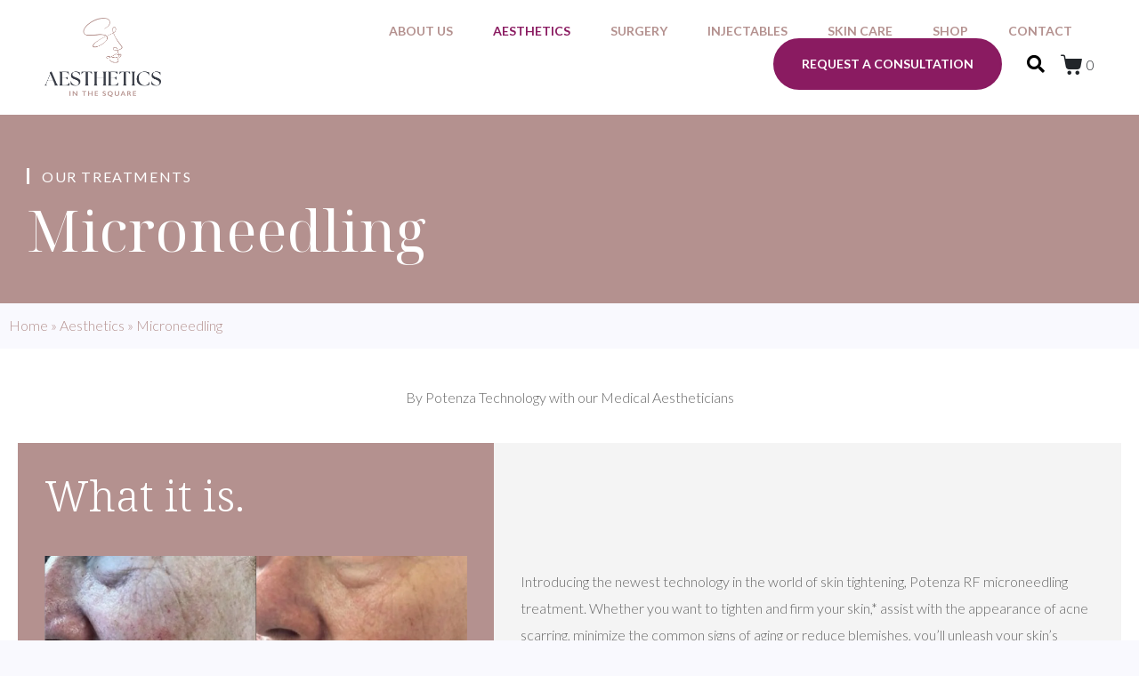

--- FILE ---
content_type: text/html; charset=UTF-8
request_url: https://aestheticsinthesquare.ca/aesthetics/microneedling/
body_size: 23027
content:
<!DOCTYPE html><html lang="en-US"><head ><!--  Essential META Tags -->
<meta property="og:title" content="Aesthetics in the Square">
<meta property="og:type" content="article" />
<meta property="og:image" content="https://aestheticsinthesquare.ca/wp-content/uploads/2024/05/Aesthetics-in-the-Square-Logo_Primary-500px.png">
<meta property="og:url" content="https://aestheticsinthesquare.ca/">
<meta name="twitter:card" content="Aesthetics in the Square is composed of a group of highly trained medical professionals. Offering both surgical and non-surgical procedures enables our clinic to provide clients with a wide range of treatments to best meet their individual needs.">

<!--  Non-Essential, But Recommended -->
<meta property="og:description" content="Aesthetics in the Square Plastic Surgery Institute is composed of a group of highly trained medical professionals. Offering both surgical and non-surgical procedures enables our clinic to provide clients with a wide range of treatments to best meet their individual needs. ">
<meta property="og:site_name" content="Aesthetics in the Square">
<meta name="twitter:image:alt" content="Aesthetics in the Square">
	<meta charset="UTF-8" />
	<meta name="viewport" content="width=device-width, initial-scale=1" />
	<meta name='robots' content='index, follow, max-image-preview:large, max-snippet:-1, max-video-preview:-1' />
	<style>img:is([sizes="auto" i], [sizes^="auto," i]) { contain-intrinsic-size: 3000px 1500px }</style>
	
	<!-- This site is optimized with the Yoast SEO plugin v26.3 - https://yoast.com/wordpress/plugins/seo/ -->
	<title>Microneedling Treatment - Skin Needling Facial in Churchill Square, Newfoundland | Dr. Shane Seal</title>
	<meta name="description" content="Introducing the newest technology in the world of skin tightening, Potenza RF microneedling treatment in Newfoundland. Request a consultation today!" />
	<link rel="canonical" href="https://aestheticsinthesquare.ca/aesthetics/microneedling/" />
	<meta property="og:locale" content="en_US" />
	<meta property="og:type" content="article" />
	<meta property="og:title" content="Microneedling Treatment - Skin Needling Facial in Churchill Square, Newfoundland | Dr. Shane Seal" />
	<meta property="og:description" content="Introducing the newest technology in the world of skin tightening, Potenza RF microneedling treatment in Newfoundland. Request a consultation today!" />
	<meta property="og:url" content="https://aestheticsinthesquare.ca/aesthetics/microneedling/" />
	<meta property="og:site_name" content="Aesthetics in the Square by Dr. Shane Seal" />
	<meta property="article:modified_time" content="2024-05-09T15:46:18+00:00" />
	<meta property="og:image" content="https://drshaneseal.com/wp-content/uploads/2022/09/Potenza-BA-035.webp" />
	<meta name="twitter:card" content="summary_large_image" />
	<meta name="twitter:label1" content="Est. reading time" />
	<meta name="twitter:data1" content="4 minutes" />
	<script type="application/ld+json" class="yoast-schema-graph">{"@context":"https://schema.org","@graph":[{"@type":"WebPage","@id":"https://aestheticsinthesquare.ca/aesthetics/microneedling/","url":"https://aestheticsinthesquare.ca/aesthetics/microneedling/","name":"Microneedling Treatment - Skin Needling Facial in Churchill Square, Newfoundland | Dr. Shane Seal","isPartOf":{"@id":"https://aestheticsinthesquare.ca/#website"},"primaryImageOfPage":{"@id":"https://aestheticsinthesquare.ca/aesthetics/microneedling/#primaryimage"},"image":{"@id":"https://aestheticsinthesquare.ca/aesthetics/microneedling/#primaryimage"},"thumbnailUrl":"https://drshaneseal.com/wp-content/uploads/2022/09/Potenza-BA-035.webp","datePublished":"2022-09-27T19:38:31+00:00","dateModified":"2024-05-09T15:46:18+00:00","description":"Introducing the newest technology in the world of skin tightening, Potenza RF microneedling treatment in Newfoundland. Request a consultation today!","breadcrumb":{"@id":"https://aestheticsinthesquare.ca/aesthetics/microneedling/#breadcrumb"},"inLanguage":"en-US","potentialAction":[{"@type":"ReadAction","target":["https://aestheticsinthesquare.ca/aesthetics/microneedling/"]}]},{"@type":"ImageObject","inLanguage":"en-US","@id":"https://aestheticsinthesquare.ca/aesthetics/microneedling/#primaryimage","url":"https://drshaneseal.com/wp-content/uploads/2022/09/Potenza-BA-035.webp","contentUrl":"https://drshaneseal.com/wp-content/uploads/2022/09/Potenza-BA-035.webp"},{"@type":"BreadcrumbList","@id":"https://aestheticsinthesquare.ca/aesthetics/microneedling/#breadcrumb","itemListElement":[{"@type":"ListItem","position":1,"name":"Home","item":"https://aestheticsinthesquare.ca/"},{"@type":"ListItem","position":2,"name":"Aesthetics","item":"https://aestheticsinthesquare.ca/aesthetics/"},{"@type":"ListItem","position":3,"name":"Microneedling"}]},{"@type":"WebSite","@id":"https://aestheticsinthesquare.ca/#website","url":"https://aestheticsinthesquare.ca/","name":"Aesthetics in the Square by Dr. Shane Seal","description":"","potentialAction":[{"@type":"SearchAction","target":{"@type":"EntryPoint","urlTemplate":"https://aestheticsinthesquare.ca/?s={search_term_string}"},"query-input":{"@type":"PropertyValueSpecification","valueRequired":true,"valueName":"search_term_string"}}],"inLanguage":"en-US"}]}</script>
	<!-- / Yoast SEO plugin. -->


<link rel="alternate" type="application/rss+xml" title="Aesthetics in the Square by Dr. Shane Seal &raquo; Feed" href="https://aestheticsinthesquare.ca/feed/" />
<link rel="alternate" type="application/rss+xml" title="Aesthetics in the Square by Dr. Shane Seal &raquo; Comments Feed" href="https://aestheticsinthesquare.ca/comments/feed/" />
<link rel='stylesheet' id='jupiterx-child-css' href='https://aestheticsinthesquare.ca/wp-content/themes/jupiterx-child/assets/css/style.css?ver=6.8.3' type='text/css' media='all' />
<style id='classic-theme-styles-inline-css' type='text/css'>
/*! This file is auto-generated */
.wp-block-button__link{color:#fff;background-color:#32373c;border-radius:9999px;box-shadow:none;text-decoration:none;padding:calc(.667em + 2px) calc(1.333em + 2px);font-size:1.125em}.wp-block-file__button{background:#32373c;color:#fff;text-decoration:none}
</style>
<style id='global-styles-inline-css' type='text/css'>
:root{--wp--preset--aspect-ratio--square: 1;--wp--preset--aspect-ratio--4-3: 4/3;--wp--preset--aspect-ratio--3-4: 3/4;--wp--preset--aspect-ratio--3-2: 3/2;--wp--preset--aspect-ratio--2-3: 2/3;--wp--preset--aspect-ratio--16-9: 16/9;--wp--preset--aspect-ratio--9-16: 9/16;--wp--preset--color--black: #000000;--wp--preset--color--cyan-bluish-gray: #abb8c3;--wp--preset--color--white: #ffffff;--wp--preset--color--pale-pink: #f78da7;--wp--preset--color--vivid-red: #cf2e2e;--wp--preset--color--luminous-vivid-orange: #ff6900;--wp--preset--color--luminous-vivid-amber: #fcb900;--wp--preset--color--light-green-cyan: #7bdcb5;--wp--preset--color--vivid-green-cyan: #00d084;--wp--preset--color--pale-cyan-blue: #8ed1fc;--wp--preset--color--vivid-cyan-blue: #0693e3;--wp--preset--color--vivid-purple: #9b51e0;--wp--preset--gradient--vivid-cyan-blue-to-vivid-purple: linear-gradient(135deg,rgba(6,147,227,1) 0%,rgb(155,81,224) 100%);--wp--preset--gradient--light-green-cyan-to-vivid-green-cyan: linear-gradient(135deg,rgb(122,220,180) 0%,rgb(0,208,130) 100%);--wp--preset--gradient--luminous-vivid-amber-to-luminous-vivid-orange: linear-gradient(135deg,rgba(252,185,0,1) 0%,rgba(255,105,0,1) 100%);--wp--preset--gradient--luminous-vivid-orange-to-vivid-red: linear-gradient(135deg,rgba(255,105,0,1) 0%,rgb(207,46,46) 100%);--wp--preset--gradient--very-light-gray-to-cyan-bluish-gray: linear-gradient(135deg,rgb(238,238,238) 0%,rgb(169,184,195) 100%);--wp--preset--gradient--cool-to-warm-spectrum: linear-gradient(135deg,rgb(74,234,220) 0%,rgb(151,120,209) 20%,rgb(207,42,186) 40%,rgb(238,44,130) 60%,rgb(251,105,98) 80%,rgb(254,248,76) 100%);--wp--preset--gradient--blush-light-purple: linear-gradient(135deg,rgb(255,206,236) 0%,rgb(152,150,240) 100%);--wp--preset--gradient--blush-bordeaux: linear-gradient(135deg,rgb(254,205,165) 0%,rgb(254,45,45) 50%,rgb(107,0,62) 100%);--wp--preset--gradient--luminous-dusk: linear-gradient(135deg,rgb(255,203,112) 0%,rgb(199,81,192) 50%,rgb(65,88,208) 100%);--wp--preset--gradient--pale-ocean: linear-gradient(135deg,rgb(255,245,203) 0%,rgb(182,227,212) 50%,rgb(51,167,181) 100%);--wp--preset--gradient--electric-grass: linear-gradient(135deg,rgb(202,248,128) 0%,rgb(113,206,126) 100%);--wp--preset--gradient--midnight: linear-gradient(135deg,rgb(2,3,129) 0%,rgb(40,116,252) 100%);--wp--preset--font-size--small: 13px;--wp--preset--font-size--medium: 20px;--wp--preset--font-size--large: 36px;--wp--preset--font-size--x-large: 42px;--wp--preset--spacing--20: 0.44rem;--wp--preset--spacing--30: 0.67rem;--wp--preset--spacing--40: 1rem;--wp--preset--spacing--50: 1.5rem;--wp--preset--spacing--60: 2.25rem;--wp--preset--spacing--70: 3.38rem;--wp--preset--spacing--80: 5.06rem;--wp--preset--shadow--natural: 6px 6px 9px rgba(0, 0, 0, 0.2);--wp--preset--shadow--deep: 12px 12px 50px rgba(0, 0, 0, 0.4);--wp--preset--shadow--sharp: 6px 6px 0px rgba(0, 0, 0, 0.2);--wp--preset--shadow--outlined: 6px 6px 0px -3px rgba(255, 255, 255, 1), 6px 6px rgba(0, 0, 0, 1);--wp--preset--shadow--crisp: 6px 6px 0px rgba(0, 0, 0, 1);}:where(.is-layout-flex){gap: 0.5em;}:where(.is-layout-grid){gap: 0.5em;}body .is-layout-flex{display: flex;}.is-layout-flex{flex-wrap: wrap;align-items: center;}.is-layout-flex > :is(*, div){margin: 0;}body .is-layout-grid{display: grid;}.is-layout-grid > :is(*, div){margin: 0;}:where(.wp-block-columns.is-layout-flex){gap: 2em;}:where(.wp-block-columns.is-layout-grid){gap: 2em;}:where(.wp-block-post-template.is-layout-flex){gap: 1.25em;}:where(.wp-block-post-template.is-layout-grid){gap: 1.25em;}.has-black-color{color: var(--wp--preset--color--black) !important;}.has-cyan-bluish-gray-color{color: var(--wp--preset--color--cyan-bluish-gray) !important;}.has-white-color{color: var(--wp--preset--color--white) !important;}.has-pale-pink-color{color: var(--wp--preset--color--pale-pink) !important;}.has-vivid-red-color{color: var(--wp--preset--color--vivid-red) !important;}.has-luminous-vivid-orange-color{color: var(--wp--preset--color--luminous-vivid-orange) !important;}.has-luminous-vivid-amber-color{color: var(--wp--preset--color--luminous-vivid-amber) !important;}.has-light-green-cyan-color{color: var(--wp--preset--color--light-green-cyan) !important;}.has-vivid-green-cyan-color{color: var(--wp--preset--color--vivid-green-cyan) !important;}.has-pale-cyan-blue-color{color: var(--wp--preset--color--pale-cyan-blue) !important;}.has-vivid-cyan-blue-color{color: var(--wp--preset--color--vivid-cyan-blue) !important;}.has-vivid-purple-color{color: var(--wp--preset--color--vivid-purple) !important;}.has-black-background-color{background-color: var(--wp--preset--color--black) !important;}.has-cyan-bluish-gray-background-color{background-color: var(--wp--preset--color--cyan-bluish-gray) !important;}.has-white-background-color{background-color: var(--wp--preset--color--white) !important;}.has-pale-pink-background-color{background-color: var(--wp--preset--color--pale-pink) !important;}.has-vivid-red-background-color{background-color: var(--wp--preset--color--vivid-red) !important;}.has-luminous-vivid-orange-background-color{background-color: var(--wp--preset--color--luminous-vivid-orange) !important;}.has-luminous-vivid-amber-background-color{background-color: var(--wp--preset--color--luminous-vivid-amber) !important;}.has-light-green-cyan-background-color{background-color: var(--wp--preset--color--light-green-cyan) !important;}.has-vivid-green-cyan-background-color{background-color: var(--wp--preset--color--vivid-green-cyan) !important;}.has-pale-cyan-blue-background-color{background-color: var(--wp--preset--color--pale-cyan-blue) !important;}.has-vivid-cyan-blue-background-color{background-color: var(--wp--preset--color--vivid-cyan-blue) !important;}.has-vivid-purple-background-color{background-color: var(--wp--preset--color--vivid-purple) !important;}.has-black-border-color{border-color: var(--wp--preset--color--black) !important;}.has-cyan-bluish-gray-border-color{border-color: var(--wp--preset--color--cyan-bluish-gray) !important;}.has-white-border-color{border-color: var(--wp--preset--color--white) !important;}.has-pale-pink-border-color{border-color: var(--wp--preset--color--pale-pink) !important;}.has-vivid-red-border-color{border-color: var(--wp--preset--color--vivid-red) !important;}.has-luminous-vivid-orange-border-color{border-color: var(--wp--preset--color--luminous-vivid-orange) !important;}.has-luminous-vivid-amber-border-color{border-color: var(--wp--preset--color--luminous-vivid-amber) !important;}.has-light-green-cyan-border-color{border-color: var(--wp--preset--color--light-green-cyan) !important;}.has-vivid-green-cyan-border-color{border-color: var(--wp--preset--color--vivid-green-cyan) !important;}.has-pale-cyan-blue-border-color{border-color: var(--wp--preset--color--pale-cyan-blue) !important;}.has-vivid-cyan-blue-border-color{border-color: var(--wp--preset--color--vivid-cyan-blue) !important;}.has-vivid-purple-border-color{border-color: var(--wp--preset--color--vivid-purple) !important;}.has-vivid-cyan-blue-to-vivid-purple-gradient-background{background: var(--wp--preset--gradient--vivid-cyan-blue-to-vivid-purple) !important;}.has-light-green-cyan-to-vivid-green-cyan-gradient-background{background: var(--wp--preset--gradient--light-green-cyan-to-vivid-green-cyan) !important;}.has-luminous-vivid-amber-to-luminous-vivid-orange-gradient-background{background: var(--wp--preset--gradient--luminous-vivid-amber-to-luminous-vivid-orange) !important;}.has-luminous-vivid-orange-to-vivid-red-gradient-background{background: var(--wp--preset--gradient--luminous-vivid-orange-to-vivid-red) !important;}.has-very-light-gray-to-cyan-bluish-gray-gradient-background{background: var(--wp--preset--gradient--very-light-gray-to-cyan-bluish-gray) !important;}.has-cool-to-warm-spectrum-gradient-background{background: var(--wp--preset--gradient--cool-to-warm-spectrum) !important;}.has-blush-light-purple-gradient-background{background: var(--wp--preset--gradient--blush-light-purple) !important;}.has-blush-bordeaux-gradient-background{background: var(--wp--preset--gradient--blush-bordeaux) !important;}.has-luminous-dusk-gradient-background{background: var(--wp--preset--gradient--luminous-dusk) !important;}.has-pale-ocean-gradient-background{background: var(--wp--preset--gradient--pale-ocean) !important;}.has-electric-grass-gradient-background{background: var(--wp--preset--gradient--electric-grass) !important;}.has-midnight-gradient-background{background: var(--wp--preset--gradient--midnight) !important;}.has-small-font-size{font-size: var(--wp--preset--font-size--small) !important;}.has-medium-font-size{font-size: var(--wp--preset--font-size--medium) !important;}.has-large-font-size{font-size: var(--wp--preset--font-size--large) !important;}.has-x-large-font-size{font-size: var(--wp--preset--font-size--x-large) !important;}
:where(.wp-block-post-template.is-layout-flex){gap: 1.25em;}:where(.wp-block-post-template.is-layout-grid){gap: 1.25em;}
:where(.wp-block-columns.is-layout-flex){gap: 2em;}:where(.wp-block-columns.is-layout-grid){gap: 2em;}
:root :where(.wp-block-pullquote){font-size: 1.5em;line-height: 1.6;}
</style>
<link rel='stylesheet' id='woocommerce-layout-css' href='https://aestheticsinthesquare.ca/wp-content/plugins/woocommerce/assets/css/woocommerce-layout.css?ver=10.3.4' type='text/css' media='all' />
<link rel='stylesheet' id='woocommerce-smallscreen-css' href='https://aestheticsinthesquare.ca/wp-content/plugins/woocommerce/assets/css/woocommerce-smallscreen.css?ver=10.3.4' type='text/css' media='only screen and (max-width: 768px)' />
<link rel='stylesheet' id='woocommerce-general-css' href='https://aestheticsinthesquare.ca/wp-content/plugins/woocommerce/assets/css/woocommerce.css?ver=10.3.4' type='text/css' media='all' />
<style id='woocommerce-inline-inline-css' type='text/css'>
.woocommerce form .form-row .required { visibility: visible; }
</style>
<link rel='stylesheet' id='brands-styles-css' href='https://aestheticsinthesquare.ca/wp-content/plugins/woocommerce/assets/css/brands.css?ver=10.3.4' type='text/css' media='all' />
<link rel='stylesheet' id='jupiterx-popups-animation-css' href='https://aestheticsinthesquare.ca/wp-content/plugins/jupiterx-core/includes/extensions/raven/assets/lib/animate/animate.min.css?ver=3.0.0' type='text/css' media='all' />
<link rel='stylesheet' id='jupiterx-css' href='https://aestheticsinthesquare.ca/wp-content/uploads/jupiterx/compiler/jupiterx/c9dbbf1.css?ver=3.0.0' type='text/css' media='all' />
<link rel='stylesheet' id='font-awesome-all-css' href='https://aestheticsinthesquare.ca/wp-content/plugins/jet-menu/assets/public/lib/font-awesome/css/all.min.css?ver=5.12.0' type='text/css' media='all' />
<link rel='stylesheet' id='font-awesome-v4-shims-css' href='https://aestheticsinthesquare.ca/wp-content/plugins/jet-menu/assets/public/lib/font-awesome/css/v4-shims.min.css?ver=5.12.0' type='text/css' media='all' />
<link rel='stylesheet' id='jet-menu-public-styles-css' href='https://aestheticsinthesquare.ca/wp-content/plugins/jet-menu/assets/public/css/public.css?ver=2.2.4' type='text/css' media='all' />
<link rel='stylesheet' id='jet-popup-frontend-css' href='https://aestheticsinthesquare.ca/wp-content/plugins/jet-popup/assets/css/jet-popup-frontend.css?ver=2.0.0' type='text/css' media='all' />
<link rel='stylesheet' id='jupiterx-elements-dynamic-styles-css' href='https://aestheticsinthesquare.ca/wp-content/uploads/jupiterx/compiler/jupiterx-elements-dynamic-styles/a7f9895.css?ver=3.0.0' type='text/css' media='all' />
<link rel='stylesheet' id='flexible-shipping-free-shipping-css' href='https://aestheticsinthesquare.ca/wp-content/plugins/flexible-shipping/assets//dist/css/free-shipping.css?ver=4.20.1.2' type='text/css' media='all' />
<link rel='stylesheet' id='jet-elements-css' href='https://aestheticsinthesquare.ca/wp-content/plugins/jet-elements/assets/css/jet-elements.css?ver=2.6.9' type='text/css' media='all' />
<link rel='stylesheet' id='jet-elements-skin-css' href='https://aestheticsinthesquare.ca/wp-content/plugins/jet-elements/assets/css/jet-elements-skin.css?ver=2.6.9' type='text/css' media='all' />
<link rel='stylesheet' id='elementor-icons-css' href='https://aestheticsinthesquare.ca/wp-content/plugins/elementor/assets/lib/eicons/css/elementor-icons.min.css?ver=5.31.0' type='text/css' media='all' />
<link rel='stylesheet' id='elementor-frontend-css' href='https://aestheticsinthesquare.ca/wp-content/plugins/elementor/assets/css/frontend.min.css?ver=3.25.4' type='text/css' media='all' />
<link rel='stylesheet' id='swiper-css' href='https://aestheticsinthesquare.ca/wp-content/plugins/elementor/assets/lib/swiper/v8/css/swiper.min.css?ver=8.4.5' type='text/css' media='all' />
<link rel='stylesheet' id='e-swiper-css' href='https://aestheticsinthesquare.ca/wp-content/plugins/elementor/assets/css/conditionals/e-swiper.min.css?ver=3.25.4' type='text/css' media='all' />
<link rel='stylesheet' id='font-awesome-css' href='https://aestheticsinthesquare.ca/wp-content/plugins/elementor/assets/lib/font-awesome/css/font-awesome.min.css?ver=4.7.0' type='text/css' media='all' />
<link rel='stylesheet' id='jupiterx-core-raven-frontend-css' href='https://aestheticsinthesquare.ca/wp-content/plugins/jupiterx-core/includes/extensions/raven/assets/css/frontend.min.css?ver=6.8.3' type='text/css' media='all' />
<link rel='stylesheet' id='elementor-post-4-css' href='https://aestheticsinthesquare.ca/wp-content/uploads/elementor/css/post-4.css?ver=1738467830' type='text/css' media='all' />
<link rel='stylesheet' id='elementor-pro-css' href='https://aestheticsinthesquare.ca/wp-content/plugins/elementor-pro/assets/css/frontend.min.css?ver=3.10.3' type='text/css' media='all' />
<link rel='stylesheet' id='jet-tabs-frontend-css' href='https://aestheticsinthesquare.ca/wp-content/plugins/jet-tabs/assets/css/jet-tabs-frontend.css?ver=2.1.21' type='text/css' media='all' />
<link rel='stylesheet' id='flatpickr-css' href='https://aestheticsinthesquare.ca/wp-content/plugins/elementor/assets/lib/flatpickr/flatpickr.min.css?ver=4.1.4' type='text/css' media='all' />
<link rel='stylesheet' id='widget-heading-css' href='https://aestheticsinthesquare.ca/wp-content/plugins/elementor/assets/css/widget-heading.min.css?ver=3.25.4' type='text/css' media='all' />
<link rel='stylesheet' id='widget-text-editor-css' href='https://aestheticsinthesquare.ca/wp-content/plugins/elementor/assets/css/widget-text-editor.min.css?ver=3.25.4' type='text/css' media='all' />
<link rel='stylesheet' id='widget-image-carousel-css' href='https://aestheticsinthesquare.ca/wp-content/plugins/elementor/assets/css/widget-image-carousel.min.css?ver=3.25.4' type='text/css' media='all' />
<link rel='stylesheet' id='widget-video-css' href='https://aestheticsinthesquare.ca/wp-content/plugins/elementor/assets/css/widget-video.min.css?ver=3.25.4' type='text/css' media='all' />
<link rel='stylesheet' id='elementor-post-609-css' href='https://aestheticsinthesquare.ca/wp-content/uploads/elementor/css/post-609.css?ver=1738503678' type='text/css' media='all' />
<link rel='stylesheet' id='font-awesome-5-all-css' href='https://aestheticsinthesquare.ca/wp-content/plugins/elementor/assets/lib/font-awesome/css/all.min.css?ver=3.25.4' type='text/css' media='all' />
<link rel='stylesheet' id='font-awesome-4-shim-css' href='https://aestheticsinthesquare.ca/wp-content/plugins/elementor/assets/lib/font-awesome/css/v4-shims.min.css?ver=3.25.4' type='text/css' media='all' />
<link rel='stylesheet' id='elementor-post-242-css' href='https://aestheticsinthesquare.ca/wp-content/uploads/elementor/css/post-242.css?ver=1738467834' type='text/css' media='all' />
<link rel='stylesheet' id='elementor-post-251-css' href='https://aestheticsinthesquare.ca/wp-content/uploads/elementor/css/post-251.css?ver=1738467835' type='text/css' media='all' />
<link rel='stylesheet' id='elementor-post-255-css' href='https://aestheticsinthesquare.ca/wp-content/uploads/elementor/css/post-255.css?ver=1740448808' type='text/css' media='all' />
<link rel='stylesheet' id='google-fonts-1-css' href='https://fonts.googleapis.com/css?family=Noto+Serif+Display%3A100%2C100italic%2C200%2C200italic%2C300%2C300italic%2C400%2C400italic%2C500%2C500italic%2C600%2C600italic%2C700%2C700italic%2C800%2C800italic%2C900%2C900italic%7CLato%3A100%2C100italic%2C200%2C200italic%2C300%2C300italic%2C400%2C400italic%2C500%2C500italic%2C600%2C600italic%2C700%2C700italic%2C800%2C800italic%2C900%2C900italic%7CRoboto%3A100%2C100italic%2C200%2C200italic%2C300%2C300italic%2C400%2C400italic%2C500%2C500italic%2C600%2C600italic%2C700%2C700italic%2C800%2C800italic%2C900%2C900italic%7CPlayfair+Display%3A100%2C100italic%2C200%2C200italic%2C300%2C300italic%2C400%2C400italic%2C500%2C500italic%2C600%2C600italic%2C700%2C700italic%2C800%2C800italic%2C900%2C900italic%7CPoppins%3A100%2C100italic%2C200%2C200italic%2C300%2C300italic%2C400%2C400italic%2C500%2C500italic%2C600%2C600italic%2C700%2C700italic%2C800%2C800italic%2C900%2C900italic&#038;display=auto&#038;ver=6.8.3' type='text/css' media='all' />
<link rel='stylesheet' id='elementor-icons-shared-0-css' href='https://aestheticsinthesquare.ca/wp-content/plugins/elementor/assets/lib/font-awesome/css/fontawesome.min.css?ver=5.15.3' type='text/css' media='all' />
<link rel='stylesheet' id='elementor-icons-fa-solid-css' href='https://aestheticsinthesquare.ca/wp-content/plugins/elementor/assets/lib/font-awesome/css/solid.min.css?ver=5.15.3' type='text/css' media='all' />
<link rel='stylesheet' id='elementor-icons-fa-regular-css' href='https://aestheticsinthesquare.ca/wp-content/plugins/elementor/assets/lib/font-awesome/css/regular.min.css?ver=5.15.3' type='text/css' media='all' />
<link rel='stylesheet' id='elementor-icons-fa-brands-css' href='https://aestheticsinthesquare.ca/wp-content/plugins/elementor/assets/lib/font-awesome/css/brands.min.css?ver=5.15.3' type='text/css' media='all' />
<link rel="preconnect" href="https://fonts.gstatic.com/" crossorigin><script type="text/javascript" src="https://aestheticsinthesquare.ca/wp-includes/js/jquery/jquery.min.js?ver=3.7.1" id="jquery-core-js"></script>
<script type="text/javascript" src="https://aestheticsinthesquare.ca/wp-includes/js/jquery/jquery-migrate.min.js?ver=3.4.1" id="jquery-migrate-js"></script>
<script type="text/javascript" src="https://aestheticsinthesquare.ca/wp-content/plugins/woocommerce/assets/js/jquery-blockui/jquery.blockUI.min.js?ver=2.7.0-wc.10.3.4" id="wc-jquery-blockui-js" defer="defer" data-wp-strategy="defer"></script>
<script type="text/javascript" id="wc-add-to-cart-js-extra">
/* <![CDATA[ */
var wc_add_to_cart_params = {"ajax_url":"\/wp-admin\/admin-ajax.php","wc_ajax_url":"\/?wc-ajax=%%endpoint%%&elementor_page_id=609","i18n_view_cart":"View cart","cart_url":"https:\/\/aestheticsinthesquare.ca\/cart\/","is_cart":"","cart_redirect_after_add":"no"};
/* ]]> */
</script>
<script type="text/javascript" src="https://aestheticsinthesquare.ca/wp-content/plugins/woocommerce/assets/js/frontend/add-to-cart.min.js?ver=10.3.4" id="wc-add-to-cart-js" defer="defer" data-wp-strategy="defer"></script>
<script type="text/javascript" src="https://aestheticsinthesquare.ca/wp-content/plugins/woocommerce/assets/js/js-cookie/js.cookie.min.js?ver=2.1.4-wc.10.3.4" id="wc-js-cookie-js" defer="defer" data-wp-strategy="defer"></script>
<script type="text/javascript" id="woocommerce-js-extra">
/* <![CDATA[ */
var woocommerce_params = {"ajax_url":"\/wp-admin\/admin-ajax.php","wc_ajax_url":"\/?wc-ajax=%%endpoint%%&elementor_page_id=609","i18n_password_show":"Show password","i18n_password_hide":"Hide password"};
/* ]]> */
</script>
<script type="text/javascript" src="https://aestheticsinthesquare.ca/wp-content/plugins/woocommerce/assets/js/frontend/woocommerce.min.js?ver=10.3.4" id="woocommerce-js" defer="defer" data-wp-strategy="defer"></script>
<script type="text/javascript" src="https://aestheticsinthesquare.ca/wp-content/themes/jupiterx/lib/admin/assets/lib/webfont/webfont.min.js?ver=1.6.26" id="jupiterx-webfont-js"></script>
<script type="text/javascript" id="jupiterx-webfont-js-after">
/* <![CDATA[ */
WebFont.load({
				google: {
					families: ['Lato:100,200,300,400,500,600,700,800,900,100italic,200italic,300italic,400italic,500italic,600italic,700italic,800italic,900italic','Noto Serif:100,200,300,400,500,600,700,800,900,100italic,200italic,300italic,400italic,500italic,600italic,700italic,800italic,900italic','Poppins:100,200,300,400,500,600,700,800,900,100italic,200italic,300italic,400italic,500italic,600italic,700italic,800italic,900italic','Open Sans:100,200,300,400,500,600,700,800,900,100italic,200italic,300italic,400italic,500italic,600italic,700italic,800italic,900italic']
				}
			});
/* ]]> */
</script>
<script type="text/javascript" src="https://aestheticsinthesquare.ca/wp-content/themes/jupiterx/lib/assets/dist/js/utils.min.js?ver=3.0.0" id="jupiterx-utils-js"></script>
<script type="text/javascript" src="https://aestheticsinthesquare.ca/wp-content/plugins/elementor/assets/lib/font-awesome/js/v4-shims.min.js?ver=3.25.4" id="font-awesome-4-shim-js"></script>
<link rel="https://api.w.org/" href="https://aestheticsinthesquare.ca/wp-json/" /><link rel="alternate" title="JSON" type="application/json" href="https://aestheticsinthesquare.ca/wp-json/wp/v2/pages/609" /><link rel="EditURI" type="application/rsd+xml" title="RSD" href="https://aestheticsinthesquare.ca/xmlrpc.php?rsd" />
<link rel='shortlink' href='https://aestheticsinthesquare.ca/?p=609' />
<link rel="alternate" title="oEmbed (JSON)" type="application/json+oembed" href="https://aestheticsinthesquare.ca/wp-json/oembed/1.0/embed?url=https%3A%2F%2Faestheticsinthesquare.ca%2Faesthetics%2Fmicroneedling%2F" />
<link rel="alternate" title="oEmbed (XML)" type="text/xml+oembed" href="https://aestheticsinthesquare.ca/wp-json/oembed/1.0/embed?url=https%3A%2F%2Faestheticsinthesquare.ca%2Faesthetics%2Fmicroneedling%2F&#038;format=xml" />
<!-- Google Tag Manager -->
<script>(function(w,d,s,l,i){w[l]=w[l]||[];w[l].push({'gtm.start':
new Date().getTime(),event:'gtm.js'});var f=d.getElementsByTagName(s)[0],
j=d.createElement(s),dl=l!='dataLayer'?'&l='+l:'';j.async=true;j.src=
'https://www.googletagmanager.com/gtm.js?id='+i+dl;f.parentNode.insertBefore(j,f);
})(window,document,'script','dataLayer','GTM-N6BT4J6S');</script>
<!-- End Google Tag Manager -->

<!-- Google Tag Manager -->
<script>(function(w,d,s,l,i){w[l]=w[l]||[];w[l].push({'gtm.start':
new Date().getTime(),event:'gtm.js'});var f=d.getElementsByTagName(s)[0],
j=d.createElement(s),dl=l!='dataLayer'?'&l='+l:'';j.async=true;j.src=
'https://www.googletagmanager.com/gtm.js?id='+i+dl;f.parentNode.insertBefore(j,f);
})(window,document,'script','dataLayer','GTM-W9VQPNN');</script>
<!-- End Google Tag Manager -->

<!-- Meta Pixel Code -->
<script>
!function(f,b,e,v,n,t,s)
{if(f.fbq)return;n=f.fbq=function(){n.callMethod?
n.callMethod.apply(n,arguments):n.queue.push(arguments)};
if(!f._fbq)f._fbq=n;n.push=n;n.loaded=!0;n.version='2.0';
n.queue=[];t=b.createElement(e);t.async=!0;
t.src=v;s=b.getElementsByTagName(e)[0];
s.parentNode.insertBefore(t,s)}(window, document,'script',
'https://connect.facebook.net/en_US/fbevents.js');
fbq('init', '1323356204954802');
fbq('track', 'PageView');
</script>
<noscript><img height="1" width="1" style="display:none"
src="https://www.facebook.com/tr?id=1323356204954802&ev=PageView&noscript=1"
/></noscript>
<!-- End Meta Pixel Code -->

<!-- Meta Pixel Code -->
<script>
!function(f,b,e,v,n,t,s)
{if(f.fbq)return;n=f.fbq=function(){n.callMethod?
n.callMethod.apply(n,arguments):n.queue.push(arguments)};
if(!f._fbq)f._fbq=n;n.push=n;n.loaded=!0;n.version='2.0';
n.queue=[];t=b.createElement(e);t.async=!0;
t.src=v;s=b.getElementsByTagName(e)[0];
s.parentNode.insertBefore(t,s)}(window, document,'script',
'https://connect.facebook.net/en_US/fbevents.js');
fbq('init', '862941048634167');
fbq('track', 'PageView');
</script>
<noscript><img height="1" width="1" style="display:none"
src="https://www.facebook.com/tr?id=862941048634167&ev=PageView&noscript=1"
/></noscript>
<!-- End Meta Pixel Code -->	<noscript><style>.woocommerce-product-gallery{ opacity: 1 !important; }</style></noscript>
	<meta name="generator" content="Elementor 3.25.4; features: additional_custom_breakpoints, e_optimized_control_loading; settings: css_print_method-external, google_font-enabled, font_display-auto">
			<style>
				.e-con.e-parent:nth-of-type(n+4):not(.e-lazyloaded):not(.e-no-lazyload),
				.e-con.e-parent:nth-of-type(n+4):not(.e-lazyloaded):not(.e-no-lazyload) * {
					background-image: none !important;
				}
				@media screen and (max-height: 1024px) {
					.e-con.e-parent:nth-of-type(n+3):not(.e-lazyloaded):not(.e-no-lazyload),
					.e-con.e-parent:nth-of-type(n+3):not(.e-lazyloaded):not(.e-no-lazyload) * {
						background-image: none !important;
					}
				}
				@media screen and (max-height: 640px) {
					.e-con.e-parent:nth-of-type(n+2):not(.e-lazyloaded):not(.e-no-lazyload),
					.e-con.e-parent:nth-of-type(n+2):not(.e-lazyloaded):not(.e-no-lazyload) * {
						background-image: none !important;
					}
				}
			</style>
			<link rel="icon" href="https://aestheticsinthesquare.ca/wp-content/uploads/2024/05/cropped-Aesthetics-in-the-Square-Logo_graphic-3-32x32.png" sizes="32x32" />
<link rel="icon" href="https://aestheticsinthesquare.ca/wp-content/uploads/2024/05/cropped-Aesthetics-in-the-Square-Logo_graphic-3-192x192.png" sizes="192x192" />
<link rel="apple-touch-icon" href="https://aestheticsinthesquare.ca/wp-content/uploads/2024/05/cropped-Aesthetics-in-the-Square-Logo_graphic-3-180x180.png" />
<meta name="msapplication-TileImage" content="https://aestheticsinthesquare.ca/wp-content/uploads/2024/05/cropped-Aesthetics-in-the-Square-Logo_graphic-3-270x270.png" />
		<style type="text/css" id="wp-custom-css">
			@media (max-width: 575.98px){
.jupiterx-header {
    position: relative !important;
	}
}
.raven-nav-menu li.menu-item>a.raven-link-item .sub-arrow {
    color: #8A1B61 !important;
    fill: #8A1B61 !important;
}
.raven-flip-box__layer.raven-flip-box__back a{
	color:#ffffff;
}

.raven-flip-box__layer {
    border-radius: 0 !important;
}
.woocommerce #respond input#submit.alt, .woocommerce #respond input#submit.alt:hover, .woocommerce #respond input#submit.alt.disabled, .woocommerce #respond input#submit.alt.disabled:hover, .woocommerce #respond input#submit.alt:disabled, .woocommerce #respond input#submit.alt:disabled:hover, .woocommerce #respond input#submit.alt:disabled[disabled], .woocommerce #respond input#submit.alt:disabled[disabled]:hover, .woocommerce a.button.alt, .woocommerce a.button.alt:hover, .woocommerce a.button.alt.disabled, .woocommerce a.button.alt.disabled:hover, .woocommerce a.button.alt:disabled, .woocommerce a.button.alt:disabled:hover, .woocommerce a.button.alt:disabled[disabled], .woocommerce a.button.alt:disabled[disabled]:hover, .woocommerce button.button.alt, .woocommerce button.button.alt:hover, .woocommerce button.button.alt.disabled, .woocommerce button.button.alt.disabled:hover, .woocommerce button.button.alt:disabled, .woocommerce button.button.alt:disabled:hover, .woocommerce button.button.alt:disabled[disabled], .woocommerce button.button.alt:disabled[disabled]:hover, .woocommerce input.button.alt, .woocommerce input.button.alt:hover, .woocommerce input.button.alt.disabled, .woocommerce input.button.alt.disabled:hover, .woocommerce input.button.alt:disabled, .woocommerce input.button.alt:disabled:hover, .woocommerce input.button.alt:disabled[disabled], .woocommerce input.button.alt:disabled[disabled]:hover {
    background-color: #8A1B61;
}

.woocommerce #respond input#submit.alt, .woocommerce a.button.alt, .woocommerce button.button.alt, .woocommerce input.button.alt {
    background-color: #8A1B61;
}

.woocommerce #respond input#submit, .woocommerce a.button, .woocommerce button.button, .woocommerce input.button, .woocommerce .jupiterx-wc-loadmore {
    background-color: #8A1B61;
    border: 1px solid #8A1B61;
}

.woocommerce #respond input#submit.alt:hover, .woocommerce #respond input#submit.alt:focus, .woocommerce a.button.alt:hover, .woocommerce a.button.alt:focus, .woocommerce button.button.alt:hover, .woocommerce button.button.alt:focus, .woocommerce input.button.alt:hover, .woocommerce input.button.alt:focus {
    background-color: #8A1B61;
    border-color: #8A1B61;
}
.woocommerce #respond input#submit:hover, .woocommerce #respond input#submit:focus, .woocommerce a.button:hover, .woocommerce a.button:focus, .woocommerce button.button:hover, .woocommerce button.button:focus, .woocommerce input.button:hover, .woocommerce input.button:focus, .woocommerce .jupiterx-wc-loadmore:hover, .woocommerce .jupiterx-wc-loadmore:focus {
    background-color: #8A1B61;
    border-color: #8A1B61;
}

.jupiterx-wc-step-active .jupiterx-wc-step-number {
    background-color: #8A1B61;
}
.woocommerce .woocommerce-MyAccount-navigation ul li.is-active {
    background-color: #8A1B61;
}



@media only screen and (max-width: 640px) {
	.menu-item-241{
		display:none;
	}
	
}		</style>
		</head><body class="wp-singular page-template page-template-elementor_header_footer page page-id-609 page-child parent-pageid-565 wp-theme-jupiterx wp-child-theme-jupiterx-child no-js theme-jupiterx woocommerce-no-js jet-desktop-menu-active elementor-default elementor-template-full-width elementor-kit-4 elementor-page elementor-page-609 jupiterx-header-sticky jupiterx-header-tablet-behavior-off jupiterx-header-mobile-behavior-off jupiterx-header-overlapped-tablet jupiterx-header-overlapped-mobile" itemscope="itemscope" itemtype="http://schema.org/WebPage"><!-- Google Tag Manager (noscript) -->
<noscript><iframe src="https://www.googletagmanager.com/ns.html?id=GTM-N6BT4J6S"
height="0" width="0" style="display:none;visibility:hidden"></iframe></noscript>
<!-- End Google Tag Manager (noscript) -->

<!-- Google Tag Manager (noscript) -->
<noscript><iframe src="https://www.googletagmanager.com/ns.html?id=GTM-W9VQPNN"
height="0" width="0" style="display:none;visibility:hidden"></iframe></noscript>
<!-- End Google Tag Manager (noscript) --><a class="jupiterx-a11y jupiterx-a11y-skip-navigation-link" href="#jupiterx-main">Skip to content</a><div class="jupiterx-site"><header class="jupiterx-header jupiterx-header-custom jupiterx-header-sticky-custom" data-jupiterx-settings="{&quot;breakpoint&quot;:&quot;767.98&quot;,&quot;template&quot;:&quot;242&quot;,&quot;stickyTemplate&quot;:&quot;251&quot;,&quot;behavior&quot;:&quot;sticky&quot;,&quot;offset&quot;:&quot;200&quot;,&quot;overlap&quot;:&quot;tablet,mobile&quot;}" role="banner" itemscope="itemscope" itemtype="http://schema.org/WPHeader">		<div data-elementor-type="header" data-elementor-id="242" class="elementor elementor-242">
					<div class="elementor-section-wrap">
								<section class="elementor-section elementor-top-section elementor-element elementor-element-1150a78 elementor-section-full_width elementor-section-content-middle elementor-section-height-default elementor-section-height-default" data-id="1150a78" data-element_type="section" data-settings="{&quot;jet_parallax_layout_list&quot;:[],&quot;background_background&quot;:&quot;classic&quot;}">
						<div class="elementor-container elementor-column-gap-default">
					<div class="elementor-column elementor-col-50 elementor-top-column elementor-element elementor-element-d5b3a6a" data-id="d5b3a6a" data-element_type="column">
			<div class="elementor-widget-wrap elementor-element-populated">
						<div class="elementor-element elementor-element-ab45276 elementor-widget elementor-widget-raven-site-logo" data-id="ab45276" data-element_type="widget" data-widget_type="raven-site-logo.default">
				<div class="elementor-widget-container">
					<div class="raven-widget-wrapper">
			<div class="raven-site-logo raven-site-logo-customizer">
									<a class="raven-site-logo-link" href="https://aestheticsinthesquare.ca">
								<picture><img src="https://aestheticsinthesquare.ca/wp-content/uploads/2024/05/Aesthetics-in-the-Square-Logo_Primary-500px.png" alt="Aesthetics in the Square by Dr. Shane Seal" data-no-lazy="1" /></picture>									</a>
							</div>
		</div>
				</div>
				</div>
					</div>
		</div>
				<div class="elementor-column elementor-col-50 elementor-top-column elementor-element elementor-element-ad900f9 raven-column-flex-center raven-column-flex-horizontal" data-id="ad900f9" data-element_type="column">
			<div class="elementor-widget-wrap elementor-element-populated">
						<div class="elementor-element elementor-element-cc16a15 raven-breakpoint-tablet raven-nav-menu-stretch raven-nav-menu-align-left raven-mobile-nav-menu-align-left elementor-widget elementor-widget-raven-nav-menu" data-id="cc16a15" data-element_type="widget" data-settings="{&quot;submenu_icon&quot;:&quot;&lt;svg 0=\&quot;fas fa-chevron-down\&quot; class=\&quot;e-font-icon-svg e-fas-chevron-down\&quot;&gt;\r\n\t\t\t\t\t&lt;use xlink:href=\&quot;#fas-chevron-down\&quot;&gt;\r\n\t\t\t\t\t\t&lt;symbol id=\&quot;fas-chevron-down\&quot; viewBox=\&quot;0 0 448 512\&quot;&gt;\r\n\t\t\t\t\t\t\t&lt;path d=\&quot;M207.029 381.476L12.686 187.132c-9.373-9.373-9.373-24.569 0-33.941l22.667-22.667c9.357-9.357 24.522-9.375 33.901-.04L224 284.505l154.745-154.021c9.379-9.335 24.544-9.317 33.901.04l22.667 22.667c9.373 9.373 9.373 24.569 0 33.941L240.971 381.476c-9.373 9.372-24.569 9.372-33.942 0z\&quot;&gt;&lt;\/path&gt;\r\n\t\t\t\t\t\t&lt;\/symbol&gt;\r\n\t\t\t\t\t&lt;\/use&gt;\r\n\t\t\t\t&lt;\/svg&gt;&quot;,&quot;full_width&quot;:&quot;stretch&quot;,&quot;mobile_layout&quot;:&quot;dropdown&quot;,&quot;submenu_space_between&quot;:{&quot;unit&quot;:&quot;px&quot;,&quot;size&quot;:&quot;&quot;,&quot;sizes&quot;:[]},&quot;submenu_opening_position&quot;:&quot;bottom&quot;}" data-widget_type="raven-nav-menu.default">
				<div class="elementor-widget-container">
					<nav class="raven-nav-menu-main raven-nav-menu-horizontal raven-nav-menu-tablet- raven-nav-menu-mobile- raven-nav-icons-hidden-tablet raven-nav-icons-hidden-mobile">
			<ul id="menu-cc16a15" class="raven-nav-menu"><li class="menu-item menu-item-type-post_type menu-item-object-page menu-item-238"><a href="https://aestheticsinthesquare.ca/about-us/" class="raven-menu-item raven-link-item ">About Us</a></li>
<li class="menu-item menu-item-type-post_type menu-item-object-page current-page-ancestor current-menu-ancestor current-menu-parent current-page-parent current_page_parent current_page_ancestor menu-item-has-children menu-item-617"><a href="https://aestheticsinthesquare.ca/aesthetics/" class="raven-menu-item raven-link-item ">Aesthetics</a>
<ul class="0 sub-menu raven-submenu">
	<li class="menu-item menu-item-type-post_type menu-item-object-page menu-item-2156"><a href="https://aestheticsinthesquare.ca/aesthetics/botox-filler/" class="raven-submenu-item raven-link-item ">Botox &#038; Filler</a></li>
	<li class="menu-item menu-item-type-post_type menu-item-object-page menu-item-622"><a href="https://aestheticsinthesquare.ca/aesthetics/chemical-peels/" class="raven-submenu-item raven-link-item ">Chemical Peels</a></li>
	<li class="menu-item menu-item-type-post_type menu-item-object-page menu-item-621"><a href="https://aestheticsinthesquare.ca/aesthetics/dermaplaning/" class="raven-submenu-item raven-link-item ">Dermaplaning</a></li>
	<li class="menu-item menu-item-type-post_type menu-item-object-page menu-item-620"><a href="https://aestheticsinthesquare.ca/aesthetics/body-contouring/" class="raven-submenu-item raven-link-item ">Body Contouring</a></li>
	<li class="menu-item menu-item-type-post_type menu-item-object-page current-menu-item page_item page-item-609 current_page_item menu-item-619"><a href="https://aestheticsinthesquare.ca/aesthetics/microneedling/" aria-current="page" class="raven-submenu-item raven-link-item  raven-menu-item-active">Potenza RF and Microneedling</a></li>
	<li class="menu-item menu-item-type-post_type menu-item-object-page menu-item-618"><a href="https://aestheticsinthesquare.ca/aesthetics/co2-laser/" class="raven-submenu-item raven-link-item ">Fractional CO2 Laser Treatment</a></li>
	<li class="menu-item menu-item-type-post_type menu-item-object-page menu-item-644"><a href="https://aestheticsinthesquare.ca/aesthetics/ipl-treatments/" class="raven-submenu-item raven-link-item ">IPL Laser Treatment for Scars &#038; Stretch Marks</a></li>
	<li class="menu-item menu-item-type-post_type menu-item-object-page menu-item-643"><a href="https://aestheticsinthesquare.ca/aesthetics/laser-hair-removal/" class="raven-submenu-item raven-link-item ">Laser Hair Removal</a></li>
	<li class="menu-item menu-item-type-post_type menu-item-object-page menu-item-642"><a href="https://aestheticsinthesquare.ca/aesthetics/latisse/" class="raven-submenu-item raven-link-item ">Latisse</a></li>
	<li class="menu-item menu-item-type-post_type menu-item-object-page menu-item-1191"><a href="https://aestheticsinthesquare.ca/aesthetics/laser-rejuvenation/" class="raven-submenu-item raven-link-item ">Laser Rejuvenation Clinic</a></li>
	<li class="menu-item menu-item-type-post_type menu-item-object-page menu-item-1539"><a href="https://aestheticsinthesquare.ca/aesthetics/hydrafacial/" class="raven-submenu-item raven-link-item ">Hydrafacial</a></li>
	<li class="menu-item menu-item-type-post_type menu-item-object-page menu-item-2152"><a href="https://aestheticsinthesquare.ca/aesthetics/tattoo-removal/" class="raven-submenu-item raven-link-item ">Tattoo Removal</a></li>
	<li class="menu-item menu-item-type-post_type menu-item-object-page menu-item-2108"><a href="https://aestheticsinthesquare.ca/aesthetics/ultra-by-lutronic/" class="raven-submenu-item raven-link-item ">Ultra by Lutronic</a></li>
	<li class="menu-item menu-item-type-post_type menu-item-object-page menu-item-2125"><a href="https://aestheticsinthesquare.ca/aesthetics/tempsure-for-dry-eye/" class="raven-submenu-item raven-link-item ">Tempsure for Dry Eye</a></li>
</ul>
</li>
<li class="menu-item menu-item-type-post_type menu-item-object-page menu-item-has-children menu-item-581"><a href="https://aestheticsinthesquare.ca/surgery/" class="raven-menu-item raven-link-item ">Surgery</a>
<ul class="0 sub-menu raven-submenu">
	<li class="menu-item menu-item-type-post_type menu-item-object-page menu-item-554"><a href="https://aestheticsinthesquare.ca/surgery/abdominoplasty/" class="raven-submenu-item raven-link-item ">Abdominoplasty</a></li>
	<li class="menu-item menu-item-type-post_type menu-item-object-page menu-item-555"><a href="https://aestheticsinthesquare.ca/surgery/brachioplasty/" class="raven-submenu-item raven-link-item ">Brachioplasty</a></li>
	<li class="menu-item menu-item-type-post_type menu-item-object-page menu-item-556"><a href="https://aestheticsinthesquare.ca/surgery/breast-enhancement/" class="raven-submenu-item raven-link-item ">Breast Enhancement</a></li>
	<li class="menu-item menu-item-type-post_type menu-item-object-page menu-item-557"><a href="https://aestheticsinthesquare.ca/surgery/eyelid-rejuvenation/" class="raven-submenu-item raven-link-item ">Eyelid Rejuvenation</a></li>
	<li class="menu-item menu-item-type-post_type menu-item-object-page menu-item-558"><a href="https://aestheticsinthesquare.ca/surgery/face-and-neck-lift/" class="raven-submenu-item raven-link-item ">Face &#038; Neck Lift</a></li>
	<li class="menu-item menu-item-type-post_type menu-item-object-page menu-item-559"><a href="https://aestheticsinthesquare.ca/surgery/gynecomastia/" class="raven-submenu-item raven-link-item ">Gynecomastia</a></li>
	<li class="menu-item menu-item-type-post_type menu-item-object-page menu-item-560"><a href="https://aestheticsinthesquare.ca/surgery/liposuction/" class="raven-submenu-item raven-link-item ">Liposuction</a></li>
	<li class="menu-item menu-item-type-post_type menu-item-object-page menu-item-562"><a href="https://aestheticsinthesquare.ca/surgery/mole-removal/" class="raven-submenu-item raven-link-item ">Mole Removal</a></li>
</ul>
</li>
<li class="menu-item menu-item-type-post_type menu-item-object-page menu-item-1971"><a href="https://aestheticsinthesquare.ca/aesthetics/injectables/" class="raven-menu-item raven-link-item ">Injectables</a></li>
<li class="menu-item menu-item-type-post_type menu-item-object-page menu-item-has-children menu-item-705"><a href="https://aestheticsinthesquare.ca/skin-care/" class="raven-menu-item raven-link-item ">Skin Care</a>
<ul class="0 sub-menu raven-submenu">
	<li class="menu-item menu-item-type-post_type menu-item-object-page menu-item-708"><a href="https://aestheticsinthesquare.ca/skin-care/vivier-skin/" class="raven-submenu-item raven-link-item ">Vivier Skin</a></li>
	<li class="menu-item menu-item-type-post_type menu-item-object-page menu-item-1880"><a href="https://aestheticsinthesquare.ca/skin-care/skinceuticals/" class="raven-submenu-item raven-link-item ">SkinCeuticals</a></li>
	<li class="menu-item menu-item-type-post_type menu-item-object-page menu-item-1886"><a href="https://aestheticsinthesquare.ca/skin-care/zo-skin-health/" class="raven-submenu-item raven-link-item ">ZO Skin Health</a></li>
	<li class="menu-item menu-item-type-post_type menu-item-object-page menu-item-1879"><a href="https://aestheticsinthesquare.ca/skin-care/alastin-skincare/" class="raven-submenu-item raven-link-item ">ALASTIN Skincare</a></li>
	<li class="menu-item menu-item-type-post_type menu-item-object-page menu-item-706"><a href="https://aestheticsinthesquare.ca/skin-care/lalicious/" class="raven-submenu-item raven-link-item ">Lalicious</a></li>
	<li class="menu-item menu-item-type-post_type menu-item-object-page menu-item-2084"><a href="https://aestheticsinthesquare.ca/skin-care/colorscience/" class="raven-submenu-item raven-link-item ">Colorscience</a></li>
	<li class="menu-item menu-item-type-post_type menu-item-object-page menu-item-2086"><a href="https://aestheticsinthesquare.ca/skin-care/skinbetter/" class="raven-submenu-item raven-link-item ">Skinbetter</a></li>
</ul>
</li>
<li class="menu-item menu-item-type-post_type menu-item-object-page menu-item-has-children menu-item-691"><a href="https://aestheticsinthesquare.ca/shop/" class="raven-menu-item raven-link-item ">Shop</a>
<ul class="0 sub-menu raven-submenu">
	<li class="menu-item menu-item-type-custom menu-item-object-custom menu-item-1829"><a href="https://gift.loylap.com/drshanesealplasticsurgeryinstitute/4366" class="raven-submenu-item raven-link-item ">Gift Cards</a></li>
	<li class="menu-item menu-item-type-post_type menu-item-object-page menu-item-695"><a href="https://aestheticsinthesquare.ca/shop/vivier/" class="raven-submenu-item raven-link-item ">Vivier</a></li>
	<li class="menu-item menu-item-type-post_type menu-item-object-page menu-item-693"><a href="https://aestheticsinthesquare.ca/shop/skinceuticals/" class="raven-submenu-item raven-link-item ">SkinCeuticals</a></li>
	<li class="menu-item menu-item-type-post_type menu-item-object-page menu-item-1838"><a href="https://aestheticsinthesquare.ca/shop/zo-skin-health/" class="raven-submenu-item raven-link-item ">ZO Skin Health</a></li>
	<li class="menu-item menu-item-type-post_type menu-item-object-page menu-item-1864"><a href="https://aestheticsinthesquare.ca/shop/alastin/" class="raven-submenu-item raven-link-item ">ALASTIN</a></li>
	<li class="menu-item menu-item-type-post_type menu-item-object-page menu-item-694"><a href="https://aestheticsinthesquare.ca/shop/lalicious/" class="raven-submenu-item raven-link-item ">Lalicious</a></li>
	<li class="menu-item menu-item-type-post_type menu-item-object-page menu-item-2085"><a href="https://aestheticsinthesquare.ca/shop/colorscience/" class="raven-submenu-item raven-link-item ">Colorscience</a></li>
	<li class="menu-item menu-item-type-post_type menu-item-object-page menu-item-2087"><a href="https://aestheticsinthesquare.ca/shop/skinbetter/" class="raven-submenu-item raven-link-item ">Skinbetter</a></li>
	<li class="menu-item menu-item-type-post_type menu-item-object-page menu-item-692"><a href="https://aestheticsinthesquare.ca/shop/all-products/" class="raven-submenu-item raven-link-item ">All Products</a></li>
</ul>
</li>
<li class="menu-item menu-item-type-post_type menu-item-object-page menu-item-241"><a href="https://aestheticsinthesquare.ca/contact/" class="raven-menu-item raven-link-item ">Contact</a></li>
</ul>		</nav>

		<div class="raven-nav-menu-toggle">

						<div class="raven-nav-menu-toggle-button ">
								<span class="fa fa-bars"></span>
								</div>

		</div>
		<nav class="raven-nav-icons-hidden-tablet raven-nav-icons-hidden-mobile raven-nav-menu-mobile raven-nav-menu-dropdown">
									<div class="raven-container">
				<ul id="menu-mobile-cc16a15" class="raven-nav-menu"><li class="menu-item menu-item-type-post_type menu-item-object-page menu-item-238"><a href="https://aestheticsinthesquare.ca/about-us/" class="raven-menu-item raven-link-item ">About Us</a></li>
<li class="menu-item menu-item-type-post_type menu-item-object-page current-page-ancestor current-menu-ancestor current-menu-parent current-page-parent current_page_parent current_page_ancestor menu-item-has-children menu-item-617"><a href="https://aestheticsinthesquare.ca/aesthetics/" class="raven-menu-item raven-link-item ">Aesthetics</a>
<ul class="0 sub-menu raven-submenu">
	<li class="menu-item menu-item-type-post_type menu-item-object-page menu-item-2156"><a href="https://aestheticsinthesquare.ca/aesthetics/botox-filler/" class="raven-submenu-item raven-link-item ">Botox &#038; Filler</a></li>
	<li class="menu-item menu-item-type-post_type menu-item-object-page menu-item-622"><a href="https://aestheticsinthesquare.ca/aesthetics/chemical-peels/" class="raven-submenu-item raven-link-item ">Chemical Peels</a></li>
	<li class="menu-item menu-item-type-post_type menu-item-object-page menu-item-621"><a href="https://aestheticsinthesquare.ca/aesthetics/dermaplaning/" class="raven-submenu-item raven-link-item ">Dermaplaning</a></li>
	<li class="menu-item menu-item-type-post_type menu-item-object-page menu-item-620"><a href="https://aestheticsinthesquare.ca/aesthetics/body-contouring/" class="raven-submenu-item raven-link-item ">Body Contouring</a></li>
	<li class="menu-item menu-item-type-post_type menu-item-object-page current-menu-item page_item page-item-609 current_page_item menu-item-619"><a href="https://aestheticsinthesquare.ca/aesthetics/microneedling/" aria-current="page" class="raven-submenu-item raven-link-item  raven-menu-item-active">Potenza RF and Microneedling</a></li>
	<li class="menu-item menu-item-type-post_type menu-item-object-page menu-item-618"><a href="https://aestheticsinthesquare.ca/aesthetics/co2-laser/" class="raven-submenu-item raven-link-item ">Fractional CO2 Laser Treatment</a></li>
	<li class="menu-item menu-item-type-post_type menu-item-object-page menu-item-644"><a href="https://aestheticsinthesquare.ca/aesthetics/ipl-treatments/" class="raven-submenu-item raven-link-item ">IPL Laser Treatment for Scars &#038; Stretch Marks</a></li>
	<li class="menu-item menu-item-type-post_type menu-item-object-page menu-item-643"><a href="https://aestheticsinthesquare.ca/aesthetics/laser-hair-removal/" class="raven-submenu-item raven-link-item ">Laser Hair Removal</a></li>
	<li class="menu-item menu-item-type-post_type menu-item-object-page menu-item-642"><a href="https://aestheticsinthesquare.ca/aesthetics/latisse/" class="raven-submenu-item raven-link-item ">Latisse</a></li>
	<li class="menu-item menu-item-type-post_type menu-item-object-page menu-item-1191"><a href="https://aestheticsinthesquare.ca/aesthetics/laser-rejuvenation/" class="raven-submenu-item raven-link-item ">Laser Rejuvenation Clinic</a></li>
	<li class="menu-item menu-item-type-post_type menu-item-object-page menu-item-1539"><a href="https://aestheticsinthesquare.ca/aesthetics/hydrafacial/" class="raven-submenu-item raven-link-item ">Hydrafacial</a></li>
	<li class="menu-item menu-item-type-post_type menu-item-object-page menu-item-2152"><a href="https://aestheticsinthesquare.ca/aesthetics/tattoo-removal/" class="raven-submenu-item raven-link-item ">Tattoo Removal</a></li>
	<li class="menu-item menu-item-type-post_type menu-item-object-page menu-item-2108"><a href="https://aestheticsinthesquare.ca/aesthetics/ultra-by-lutronic/" class="raven-submenu-item raven-link-item ">Ultra by Lutronic</a></li>
	<li class="menu-item menu-item-type-post_type menu-item-object-page menu-item-2125"><a href="https://aestheticsinthesquare.ca/aesthetics/tempsure-for-dry-eye/" class="raven-submenu-item raven-link-item ">Tempsure for Dry Eye</a></li>
</ul>
</li>
<li class="menu-item menu-item-type-post_type menu-item-object-page menu-item-has-children menu-item-581"><a href="https://aestheticsinthesquare.ca/surgery/" class="raven-menu-item raven-link-item ">Surgery</a>
<ul class="0 sub-menu raven-submenu">
	<li class="menu-item menu-item-type-post_type menu-item-object-page menu-item-554"><a href="https://aestheticsinthesquare.ca/surgery/abdominoplasty/" class="raven-submenu-item raven-link-item ">Abdominoplasty</a></li>
	<li class="menu-item menu-item-type-post_type menu-item-object-page menu-item-555"><a href="https://aestheticsinthesquare.ca/surgery/brachioplasty/" class="raven-submenu-item raven-link-item ">Brachioplasty</a></li>
	<li class="menu-item menu-item-type-post_type menu-item-object-page menu-item-556"><a href="https://aestheticsinthesquare.ca/surgery/breast-enhancement/" class="raven-submenu-item raven-link-item ">Breast Enhancement</a></li>
	<li class="menu-item menu-item-type-post_type menu-item-object-page menu-item-557"><a href="https://aestheticsinthesquare.ca/surgery/eyelid-rejuvenation/" class="raven-submenu-item raven-link-item ">Eyelid Rejuvenation</a></li>
	<li class="menu-item menu-item-type-post_type menu-item-object-page menu-item-558"><a href="https://aestheticsinthesquare.ca/surgery/face-and-neck-lift/" class="raven-submenu-item raven-link-item ">Face &#038; Neck Lift</a></li>
	<li class="menu-item menu-item-type-post_type menu-item-object-page menu-item-559"><a href="https://aestheticsinthesquare.ca/surgery/gynecomastia/" class="raven-submenu-item raven-link-item ">Gynecomastia</a></li>
	<li class="menu-item menu-item-type-post_type menu-item-object-page menu-item-560"><a href="https://aestheticsinthesquare.ca/surgery/liposuction/" class="raven-submenu-item raven-link-item ">Liposuction</a></li>
	<li class="menu-item menu-item-type-post_type menu-item-object-page menu-item-562"><a href="https://aestheticsinthesquare.ca/surgery/mole-removal/" class="raven-submenu-item raven-link-item ">Mole Removal</a></li>
</ul>
</li>
<li class="menu-item menu-item-type-post_type menu-item-object-page menu-item-1971"><a href="https://aestheticsinthesquare.ca/aesthetics/injectables/" class="raven-menu-item raven-link-item ">Injectables</a></li>
<li class="menu-item menu-item-type-post_type menu-item-object-page menu-item-has-children menu-item-705"><a href="https://aestheticsinthesquare.ca/skin-care/" class="raven-menu-item raven-link-item ">Skin Care</a>
<ul class="0 sub-menu raven-submenu">
	<li class="menu-item menu-item-type-post_type menu-item-object-page menu-item-708"><a href="https://aestheticsinthesquare.ca/skin-care/vivier-skin/" class="raven-submenu-item raven-link-item ">Vivier Skin</a></li>
	<li class="menu-item menu-item-type-post_type menu-item-object-page menu-item-1880"><a href="https://aestheticsinthesquare.ca/skin-care/skinceuticals/" class="raven-submenu-item raven-link-item ">SkinCeuticals</a></li>
	<li class="menu-item menu-item-type-post_type menu-item-object-page menu-item-1886"><a href="https://aestheticsinthesquare.ca/skin-care/zo-skin-health/" class="raven-submenu-item raven-link-item ">ZO Skin Health</a></li>
	<li class="menu-item menu-item-type-post_type menu-item-object-page menu-item-1879"><a href="https://aestheticsinthesquare.ca/skin-care/alastin-skincare/" class="raven-submenu-item raven-link-item ">ALASTIN Skincare</a></li>
	<li class="menu-item menu-item-type-post_type menu-item-object-page menu-item-706"><a href="https://aestheticsinthesquare.ca/skin-care/lalicious/" class="raven-submenu-item raven-link-item ">Lalicious</a></li>
	<li class="menu-item menu-item-type-post_type menu-item-object-page menu-item-2084"><a href="https://aestheticsinthesquare.ca/skin-care/colorscience/" class="raven-submenu-item raven-link-item ">Colorscience</a></li>
	<li class="menu-item menu-item-type-post_type menu-item-object-page menu-item-2086"><a href="https://aestheticsinthesquare.ca/skin-care/skinbetter/" class="raven-submenu-item raven-link-item ">Skinbetter</a></li>
</ul>
</li>
<li class="menu-item menu-item-type-post_type menu-item-object-page menu-item-has-children menu-item-691"><a href="https://aestheticsinthesquare.ca/shop/" class="raven-menu-item raven-link-item ">Shop</a>
<ul class="0 sub-menu raven-submenu">
	<li class="menu-item menu-item-type-custom menu-item-object-custom menu-item-1829"><a href="https://gift.loylap.com/drshanesealplasticsurgeryinstitute/4366" class="raven-submenu-item raven-link-item ">Gift Cards</a></li>
	<li class="menu-item menu-item-type-post_type menu-item-object-page menu-item-695"><a href="https://aestheticsinthesquare.ca/shop/vivier/" class="raven-submenu-item raven-link-item ">Vivier</a></li>
	<li class="menu-item menu-item-type-post_type menu-item-object-page menu-item-693"><a href="https://aestheticsinthesquare.ca/shop/skinceuticals/" class="raven-submenu-item raven-link-item ">SkinCeuticals</a></li>
	<li class="menu-item menu-item-type-post_type menu-item-object-page menu-item-1838"><a href="https://aestheticsinthesquare.ca/shop/zo-skin-health/" class="raven-submenu-item raven-link-item ">ZO Skin Health</a></li>
	<li class="menu-item menu-item-type-post_type menu-item-object-page menu-item-1864"><a href="https://aestheticsinthesquare.ca/shop/alastin/" class="raven-submenu-item raven-link-item ">ALASTIN</a></li>
	<li class="menu-item menu-item-type-post_type menu-item-object-page menu-item-694"><a href="https://aestheticsinthesquare.ca/shop/lalicious/" class="raven-submenu-item raven-link-item ">Lalicious</a></li>
	<li class="menu-item menu-item-type-post_type menu-item-object-page menu-item-2085"><a href="https://aestheticsinthesquare.ca/shop/colorscience/" class="raven-submenu-item raven-link-item ">Colorscience</a></li>
	<li class="menu-item menu-item-type-post_type menu-item-object-page menu-item-2087"><a href="https://aestheticsinthesquare.ca/shop/skinbetter/" class="raven-submenu-item raven-link-item ">Skinbetter</a></li>
	<li class="menu-item menu-item-type-post_type menu-item-object-page menu-item-692"><a href="https://aestheticsinthesquare.ca/shop/all-products/" class="raven-submenu-item raven-link-item ">All Products</a></li>
</ul>
</li>
<li class="menu-item menu-item-type-post_type menu-item-object-page menu-item-241"><a href="https://aestheticsinthesquare.ca/contact/" class="raven-menu-item raven-link-item ">Contact</a></li>
</ul>			</div>
		</nav>
				</div>
				</div>
				<div class="elementor-element elementor-element-4b6dab6 elementor-hidden-mobile elementor-widget elementor-widget-raven-button" data-id="4b6dab6" data-element_type="widget" data-settings="{&quot;turn_to_popup_action_button&quot;:&quot;no&quot;}" data-widget_type="raven-button.default">
				<div class="elementor-widget-container">
					<div class="raven-widget-wrapper">
			<a class="raven-button raven-button-widget-normal-effect-none  raven-button-text-align-center raven-button-link elementor-animation-none" href="/contact">				<div class="raven-button-overlay" ></div>
				<span class="raven-button-content">
					
					<div class="button-text-container">
												<div class="raven-button-texts-wrapper">
							<div class="button-text">
								<span class="raven-button-text">
									Request a Consultation								</span>
							</div>
													</div>
											</div>
					
									</span>
			</a>		</div>
				</div>
				</div>
				<div class="elementor-element elementor-element-70acfde elementor-hidden-phone elementor-widget elementor-widget-raven-search-form" data-id="70acfde" data-element_type="widget" data-settings="{&quot;_skin&quot;:&quot;full&quot;}" data-widget_type="raven-search-form.full">
				<div class="elementor-widget-container">
					<form class="raven-search-form raven-search-form-full" method="get" action="https://aestheticsinthesquare.ca/" role="search">
			<div class="raven-search-form-container">
										<span class="raven-search-form-button raven-search-form-toggle raven-search-form-button-svg" tabindex="-1">
							<i class="fas fa-search"></i>						</span>
									</div>
			<div class="raven-search-form-lightbox">
				<span class="raven-search-form-close" tabindex="-1">&times;</span>
				<label class="elementor-screen-only" for="raven-search-form-input">Search</label>
				<input id="raven-search-form-input" class="raven-search-form-input" type="search" name="s" placeholder="Search..." />
			</div>
					</form>
				</div>
				</div>
				<div class="elementor-element elementor-element-be4ab7e raven-shopping-cart-skin-light raven-shopping-cart-remove-thumbnail-yes raven-shopping-cart-remove-view-cart-yes raven-shopping-quick-view-align-right elementor-widget elementor-widget-raven-shopping-cart" data-id="be4ab7e" data-element_type="widget" data-settings="{&quot;show_cart_quick_view&quot;:&quot;yes&quot;,&quot;enable_ajax_add_to_cart&quot;:&quot;yes&quot;,&quot;tap_outside_close&quot;:&quot;no&quot;}" data-widget_type="raven-shopping-cart.default">
				<div class="elementor-widget-container">
					<div class="raven-shopping-cart-wrap" data-is-product="" data-is-product-addons-activated="no">
			<a class="raven-shopping-cart" href="#">
				<span class="raven-shopping-cart-icon jupiterx-icon-shopping-cart-6"></span>
				<span class="raven-shopping-cart-count">0</span>
			</a>
			<div class="jupiterx-cart-quick-view" data-position="right"><div class="jupiterx-mini-cart-header"><p class="jupiterx-mini-cart-title">Cart</p><button class="btn jupiterx-raven-mini-cart-close jupiterx-icon-x" role="button"><svg width="13" height="12" viewBox="0 0 13 12" fill="none" xmlns="http://www.w3.org/2000/svg"><path fill-rule="evenodd" clip-rule="evenodd" d="M6.50012 4.29297L2.20715 0L0.792939 1.41421L5.08591 5.70718L0.793091 10L2.2073 11.4142L6.50012 7.1214L10.7929 11.4142L12.2072 10L7.91434 5.70718L12.2073 1.41421L10.7931 0L6.50012 4.29297Z" fill="currentColor"/></svg></button></div><div class="widget woocommerce widget_shopping_cart"><div class="widget_shopping_cart_content">

	<p class="woocommerce-mini-cart__empty-message">No products in the cart.</p>


</div></div></div><div class="jupiterx-shopping-cart-content-effect-enabled-overlay"></div>		</div>
				</div>
				</div>
					</div>
		</div>
					</div>
		</section>
							</div>
				</div>
				<div data-elementor-type="header" data-elementor-id="251" class="elementor elementor-251">
					<div class="elementor-section-wrap">
								<section class="elementor-section elementor-top-section elementor-element elementor-element-9cb237e elementor-section-full_width elementor-section-content-middle elementor-section-height-default elementor-section-height-default" data-id="9cb237e" data-element_type="section" data-settings="{&quot;jet_parallax_layout_list&quot;:[],&quot;background_background&quot;:&quot;classic&quot;}">
						<div class="elementor-container elementor-column-gap-default">
					<div class="elementor-column elementor-col-50 elementor-top-column elementor-element elementor-element-5a85d14" data-id="5a85d14" data-element_type="column">
			<div class="elementor-widget-wrap elementor-element-populated">
						<div class="elementor-element elementor-element-f596e06 elementor-widget elementor-widget-raven-site-logo" data-id="f596e06" data-element_type="widget" data-widget_type="raven-site-logo.default">
				<div class="elementor-widget-container">
					<div class="raven-widget-wrapper">
			<div class="raven-site-logo raven-site-logo-customizer">
									<a class="raven-site-logo-link" href="https://aestheticsinthesquare.ca">
								<picture><img src="https://aestheticsinthesquare.ca/wp-content/uploads/2024/05/Aesthetics-in-the-Square-Logo_Primary-500px.png" alt="Aesthetics in the Square by Dr. Shane Seal" data-no-lazy="1" /></picture>									</a>
							</div>
		</div>
				</div>
				</div>
					</div>
		</div>
				<div class="elementor-column elementor-col-50 elementor-top-column elementor-element elementor-element-2812290 raven-column-flex-center raven-column-flex-horizontal" data-id="2812290" data-element_type="column">
			<div class="elementor-widget-wrap elementor-element-populated">
						<div class="elementor-element elementor-element-91cba09 raven-breakpoint-tablet raven-nav-menu-stretch raven-nav-menu-align-left raven-mobile-nav-menu-align-left elementor-widget elementor-widget-raven-nav-menu" data-id="91cba09" data-element_type="widget" data-settings="{&quot;submenu_icon&quot;:&quot;&lt;svg 0=\&quot;fas fa-chevron-down\&quot; class=\&quot;e-font-icon-svg e-fas-chevron-down\&quot;&gt;\r\n\t\t\t\t\t&lt;use xlink:href=\&quot;#fas-chevron-down\&quot;&gt;\r\n\t\t\t\t\t\t&lt;symbol id=\&quot;fas-chevron-down\&quot; viewBox=\&quot;0 0 448 512\&quot;&gt;\r\n\t\t\t\t\t\t\t&lt;path d=\&quot;M207.029 381.476L12.686 187.132c-9.373-9.373-9.373-24.569 0-33.941l22.667-22.667c9.357-9.357 24.522-9.375 33.901-.04L224 284.505l154.745-154.021c9.379-9.335 24.544-9.317 33.901.04l22.667 22.667c9.373 9.373 9.373 24.569 0 33.941L240.971 381.476c-9.373 9.372-24.569 9.372-33.942 0z\&quot;&gt;&lt;\/path&gt;\r\n\t\t\t\t\t\t&lt;\/symbol&gt;\r\n\t\t\t\t\t&lt;\/use&gt;\r\n\t\t\t\t&lt;\/svg&gt;&quot;,&quot;full_width&quot;:&quot;stretch&quot;,&quot;mobile_layout&quot;:&quot;dropdown&quot;,&quot;submenu_space_between&quot;:{&quot;unit&quot;:&quot;px&quot;,&quot;size&quot;:&quot;&quot;,&quot;sizes&quot;:[]},&quot;submenu_opening_position&quot;:&quot;bottom&quot;}" data-widget_type="raven-nav-menu.default">
				<div class="elementor-widget-container">
					<nav class="raven-nav-menu-main raven-nav-menu-horizontal raven-nav-menu-tablet- raven-nav-menu-mobile- raven-nav-icons-hidden-tablet raven-nav-icons-hidden-mobile">
			<ul id="menu-91cba09" class="raven-nav-menu"><li class="menu-item menu-item-type-post_type menu-item-object-page menu-item-238"><a href="https://aestheticsinthesquare.ca/about-us/" class="raven-menu-item raven-link-item ">About Us</a></li>
<li class="menu-item menu-item-type-post_type menu-item-object-page current-page-ancestor current-menu-ancestor current-menu-parent current-page-parent current_page_parent current_page_ancestor menu-item-has-children menu-item-617"><a href="https://aestheticsinthesquare.ca/aesthetics/" class="raven-menu-item raven-link-item ">Aesthetics</a>
<ul class="0 sub-menu raven-submenu">
	<li class="menu-item menu-item-type-post_type menu-item-object-page menu-item-2156"><a href="https://aestheticsinthesquare.ca/aesthetics/botox-filler/" class="raven-submenu-item raven-link-item ">Botox &#038; Filler</a></li>
	<li class="menu-item menu-item-type-post_type menu-item-object-page menu-item-622"><a href="https://aestheticsinthesquare.ca/aesthetics/chemical-peels/" class="raven-submenu-item raven-link-item ">Chemical Peels</a></li>
	<li class="menu-item menu-item-type-post_type menu-item-object-page menu-item-621"><a href="https://aestheticsinthesquare.ca/aesthetics/dermaplaning/" class="raven-submenu-item raven-link-item ">Dermaplaning</a></li>
	<li class="menu-item menu-item-type-post_type menu-item-object-page menu-item-620"><a href="https://aestheticsinthesquare.ca/aesthetics/body-contouring/" class="raven-submenu-item raven-link-item ">Body Contouring</a></li>
	<li class="menu-item menu-item-type-post_type menu-item-object-page current-menu-item page_item page-item-609 current_page_item menu-item-619"><a href="https://aestheticsinthesquare.ca/aesthetics/microneedling/" aria-current="page" class="raven-submenu-item raven-link-item  raven-menu-item-active">Potenza RF and Microneedling</a></li>
	<li class="menu-item menu-item-type-post_type menu-item-object-page menu-item-618"><a href="https://aestheticsinthesquare.ca/aesthetics/co2-laser/" class="raven-submenu-item raven-link-item ">Fractional CO2 Laser Treatment</a></li>
	<li class="menu-item menu-item-type-post_type menu-item-object-page menu-item-644"><a href="https://aestheticsinthesquare.ca/aesthetics/ipl-treatments/" class="raven-submenu-item raven-link-item ">IPL Laser Treatment for Scars &#038; Stretch Marks</a></li>
	<li class="menu-item menu-item-type-post_type menu-item-object-page menu-item-643"><a href="https://aestheticsinthesquare.ca/aesthetics/laser-hair-removal/" class="raven-submenu-item raven-link-item ">Laser Hair Removal</a></li>
	<li class="menu-item menu-item-type-post_type menu-item-object-page menu-item-642"><a href="https://aestheticsinthesquare.ca/aesthetics/latisse/" class="raven-submenu-item raven-link-item ">Latisse</a></li>
	<li class="menu-item menu-item-type-post_type menu-item-object-page menu-item-1191"><a href="https://aestheticsinthesquare.ca/aesthetics/laser-rejuvenation/" class="raven-submenu-item raven-link-item ">Laser Rejuvenation Clinic</a></li>
	<li class="menu-item menu-item-type-post_type menu-item-object-page menu-item-1539"><a href="https://aestheticsinthesquare.ca/aesthetics/hydrafacial/" class="raven-submenu-item raven-link-item ">Hydrafacial</a></li>
	<li class="menu-item menu-item-type-post_type menu-item-object-page menu-item-2152"><a href="https://aestheticsinthesquare.ca/aesthetics/tattoo-removal/" class="raven-submenu-item raven-link-item ">Tattoo Removal</a></li>
	<li class="menu-item menu-item-type-post_type menu-item-object-page menu-item-2108"><a href="https://aestheticsinthesquare.ca/aesthetics/ultra-by-lutronic/" class="raven-submenu-item raven-link-item ">Ultra by Lutronic</a></li>
	<li class="menu-item menu-item-type-post_type menu-item-object-page menu-item-2125"><a href="https://aestheticsinthesquare.ca/aesthetics/tempsure-for-dry-eye/" class="raven-submenu-item raven-link-item ">Tempsure for Dry Eye</a></li>
</ul>
</li>
<li class="menu-item menu-item-type-post_type menu-item-object-page menu-item-has-children menu-item-581"><a href="https://aestheticsinthesquare.ca/surgery/" class="raven-menu-item raven-link-item ">Surgery</a>
<ul class="0 sub-menu raven-submenu">
	<li class="menu-item menu-item-type-post_type menu-item-object-page menu-item-554"><a href="https://aestheticsinthesquare.ca/surgery/abdominoplasty/" class="raven-submenu-item raven-link-item ">Abdominoplasty</a></li>
	<li class="menu-item menu-item-type-post_type menu-item-object-page menu-item-555"><a href="https://aestheticsinthesquare.ca/surgery/brachioplasty/" class="raven-submenu-item raven-link-item ">Brachioplasty</a></li>
	<li class="menu-item menu-item-type-post_type menu-item-object-page menu-item-556"><a href="https://aestheticsinthesquare.ca/surgery/breast-enhancement/" class="raven-submenu-item raven-link-item ">Breast Enhancement</a></li>
	<li class="menu-item menu-item-type-post_type menu-item-object-page menu-item-557"><a href="https://aestheticsinthesquare.ca/surgery/eyelid-rejuvenation/" class="raven-submenu-item raven-link-item ">Eyelid Rejuvenation</a></li>
	<li class="menu-item menu-item-type-post_type menu-item-object-page menu-item-558"><a href="https://aestheticsinthesquare.ca/surgery/face-and-neck-lift/" class="raven-submenu-item raven-link-item ">Face &#038; Neck Lift</a></li>
	<li class="menu-item menu-item-type-post_type menu-item-object-page menu-item-559"><a href="https://aestheticsinthesquare.ca/surgery/gynecomastia/" class="raven-submenu-item raven-link-item ">Gynecomastia</a></li>
	<li class="menu-item menu-item-type-post_type menu-item-object-page menu-item-560"><a href="https://aestheticsinthesquare.ca/surgery/liposuction/" class="raven-submenu-item raven-link-item ">Liposuction</a></li>
	<li class="menu-item menu-item-type-post_type menu-item-object-page menu-item-562"><a href="https://aestheticsinthesquare.ca/surgery/mole-removal/" class="raven-submenu-item raven-link-item ">Mole Removal</a></li>
</ul>
</li>
<li class="menu-item menu-item-type-post_type menu-item-object-page menu-item-1971"><a href="https://aestheticsinthesquare.ca/aesthetics/injectables/" class="raven-menu-item raven-link-item ">Injectables</a></li>
<li class="menu-item menu-item-type-post_type menu-item-object-page menu-item-has-children menu-item-705"><a href="https://aestheticsinthesquare.ca/skin-care/" class="raven-menu-item raven-link-item ">Skin Care</a>
<ul class="0 sub-menu raven-submenu">
	<li class="menu-item menu-item-type-post_type menu-item-object-page menu-item-708"><a href="https://aestheticsinthesquare.ca/skin-care/vivier-skin/" class="raven-submenu-item raven-link-item ">Vivier Skin</a></li>
	<li class="menu-item menu-item-type-post_type menu-item-object-page menu-item-1880"><a href="https://aestheticsinthesquare.ca/skin-care/skinceuticals/" class="raven-submenu-item raven-link-item ">SkinCeuticals</a></li>
	<li class="menu-item menu-item-type-post_type menu-item-object-page menu-item-1886"><a href="https://aestheticsinthesquare.ca/skin-care/zo-skin-health/" class="raven-submenu-item raven-link-item ">ZO Skin Health</a></li>
	<li class="menu-item menu-item-type-post_type menu-item-object-page menu-item-1879"><a href="https://aestheticsinthesquare.ca/skin-care/alastin-skincare/" class="raven-submenu-item raven-link-item ">ALASTIN Skincare</a></li>
	<li class="menu-item menu-item-type-post_type menu-item-object-page menu-item-706"><a href="https://aestheticsinthesquare.ca/skin-care/lalicious/" class="raven-submenu-item raven-link-item ">Lalicious</a></li>
	<li class="menu-item menu-item-type-post_type menu-item-object-page menu-item-2084"><a href="https://aestheticsinthesquare.ca/skin-care/colorscience/" class="raven-submenu-item raven-link-item ">Colorscience</a></li>
	<li class="menu-item menu-item-type-post_type menu-item-object-page menu-item-2086"><a href="https://aestheticsinthesquare.ca/skin-care/skinbetter/" class="raven-submenu-item raven-link-item ">Skinbetter</a></li>
</ul>
</li>
<li class="menu-item menu-item-type-post_type menu-item-object-page menu-item-has-children menu-item-691"><a href="https://aestheticsinthesquare.ca/shop/" class="raven-menu-item raven-link-item ">Shop</a>
<ul class="0 sub-menu raven-submenu">
	<li class="menu-item menu-item-type-custom menu-item-object-custom menu-item-1829"><a href="https://gift.loylap.com/drshanesealplasticsurgeryinstitute/4366" class="raven-submenu-item raven-link-item ">Gift Cards</a></li>
	<li class="menu-item menu-item-type-post_type menu-item-object-page menu-item-695"><a href="https://aestheticsinthesquare.ca/shop/vivier/" class="raven-submenu-item raven-link-item ">Vivier</a></li>
	<li class="menu-item menu-item-type-post_type menu-item-object-page menu-item-693"><a href="https://aestheticsinthesquare.ca/shop/skinceuticals/" class="raven-submenu-item raven-link-item ">SkinCeuticals</a></li>
	<li class="menu-item menu-item-type-post_type menu-item-object-page menu-item-1838"><a href="https://aestheticsinthesquare.ca/shop/zo-skin-health/" class="raven-submenu-item raven-link-item ">ZO Skin Health</a></li>
	<li class="menu-item menu-item-type-post_type menu-item-object-page menu-item-1864"><a href="https://aestheticsinthesquare.ca/shop/alastin/" class="raven-submenu-item raven-link-item ">ALASTIN</a></li>
	<li class="menu-item menu-item-type-post_type menu-item-object-page menu-item-694"><a href="https://aestheticsinthesquare.ca/shop/lalicious/" class="raven-submenu-item raven-link-item ">Lalicious</a></li>
	<li class="menu-item menu-item-type-post_type menu-item-object-page menu-item-2085"><a href="https://aestheticsinthesquare.ca/shop/colorscience/" class="raven-submenu-item raven-link-item ">Colorscience</a></li>
	<li class="menu-item menu-item-type-post_type menu-item-object-page menu-item-2087"><a href="https://aestheticsinthesquare.ca/shop/skinbetter/" class="raven-submenu-item raven-link-item ">Skinbetter</a></li>
	<li class="menu-item menu-item-type-post_type menu-item-object-page menu-item-692"><a href="https://aestheticsinthesquare.ca/shop/all-products/" class="raven-submenu-item raven-link-item ">All Products</a></li>
</ul>
</li>
<li class="menu-item menu-item-type-post_type menu-item-object-page menu-item-241"><a href="https://aestheticsinthesquare.ca/contact/" class="raven-menu-item raven-link-item ">Contact</a></li>
</ul>		</nav>

		<div class="raven-nav-menu-toggle">

						<div class="raven-nav-menu-toggle-button ">
								<span class="fa fa-bars"></span>
								</div>

		</div>
		<nav class="raven-nav-icons-hidden-tablet raven-nav-icons-hidden-mobile raven-nav-menu-mobile raven-nav-menu-dropdown">
									<div class="raven-container">
				<ul id="menu-mobile-91cba09" class="raven-nav-menu"><li class="menu-item menu-item-type-post_type menu-item-object-page menu-item-238"><a href="https://aestheticsinthesquare.ca/about-us/" class="raven-menu-item raven-link-item ">About Us</a></li>
<li class="menu-item menu-item-type-post_type menu-item-object-page current-page-ancestor current-menu-ancestor current-menu-parent current-page-parent current_page_parent current_page_ancestor menu-item-has-children menu-item-617"><a href="https://aestheticsinthesquare.ca/aesthetics/" class="raven-menu-item raven-link-item ">Aesthetics</a>
<ul class="0 sub-menu raven-submenu">
	<li class="menu-item menu-item-type-post_type menu-item-object-page menu-item-2156"><a href="https://aestheticsinthesquare.ca/aesthetics/botox-filler/" class="raven-submenu-item raven-link-item ">Botox &#038; Filler</a></li>
	<li class="menu-item menu-item-type-post_type menu-item-object-page menu-item-622"><a href="https://aestheticsinthesquare.ca/aesthetics/chemical-peels/" class="raven-submenu-item raven-link-item ">Chemical Peels</a></li>
	<li class="menu-item menu-item-type-post_type menu-item-object-page menu-item-621"><a href="https://aestheticsinthesquare.ca/aesthetics/dermaplaning/" class="raven-submenu-item raven-link-item ">Dermaplaning</a></li>
	<li class="menu-item menu-item-type-post_type menu-item-object-page menu-item-620"><a href="https://aestheticsinthesquare.ca/aesthetics/body-contouring/" class="raven-submenu-item raven-link-item ">Body Contouring</a></li>
	<li class="menu-item menu-item-type-post_type menu-item-object-page current-menu-item page_item page-item-609 current_page_item menu-item-619"><a href="https://aestheticsinthesquare.ca/aesthetics/microneedling/" aria-current="page" class="raven-submenu-item raven-link-item  raven-menu-item-active">Potenza RF and Microneedling</a></li>
	<li class="menu-item menu-item-type-post_type menu-item-object-page menu-item-618"><a href="https://aestheticsinthesquare.ca/aesthetics/co2-laser/" class="raven-submenu-item raven-link-item ">Fractional CO2 Laser Treatment</a></li>
	<li class="menu-item menu-item-type-post_type menu-item-object-page menu-item-644"><a href="https://aestheticsinthesquare.ca/aesthetics/ipl-treatments/" class="raven-submenu-item raven-link-item ">IPL Laser Treatment for Scars &#038; Stretch Marks</a></li>
	<li class="menu-item menu-item-type-post_type menu-item-object-page menu-item-643"><a href="https://aestheticsinthesquare.ca/aesthetics/laser-hair-removal/" class="raven-submenu-item raven-link-item ">Laser Hair Removal</a></li>
	<li class="menu-item menu-item-type-post_type menu-item-object-page menu-item-642"><a href="https://aestheticsinthesquare.ca/aesthetics/latisse/" class="raven-submenu-item raven-link-item ">Latisse</a></li>
	<li class="menu-item menu-item-type-post_type menu-item-object-page menu-item-1191"><a href="https://aestheticsinthesquare.ca/aesthetics/laser-rejuvenation/" class="raven-submenu-item raven-link-item ">Laser Rejuvenation Clinic</a></li>
	<li class="menu-item menu-item-type-post_type menu-item-object-page menu-item-1539"><a href="https://aestheticsinthesquare.ca/aesthetics/hydrafacial/" class="raven-submenu-item raven-link-item ">Hydrafacial</a></li>
	<li class="menu-item menu-item-type-post_type menu-item-object-page menu-item-2152"><a href="https://aestheticsinthesquare.ca/aesthetics/tattoo-removal/" class="raven-submenu-item raven-link-item ">Tattoo Removal</a></li>
	<li class="menu-item menu-item-type-post_type menu-item-object-page menu-item-2108"><a href="https://aestheticsinthesquare.ca/aesthetics/ultra-by-lutronic/" class="raven-submenu-item raven-link-item ">Ultra by Lutronic</a></li>
	<li class="menu-item menu-item-type-post_type menu-item-object-page menu-item-2125"><a href="https://aestheticsinthesquare.ca/aesthetics/tempsure-for-dry-eye/" class="raven-submenu-item raven-link-item ">Tempsure for Dry Eye</a></li>
</ul>
</li>
<li class="menu-item menu-item-type-post_type menu-item-object-page menu-item-has-children menu-item-581"><a href="https://aestheticsinthesquare.ca/surgery/" class="raven-menu-item raven-link-item ">Surgery</a>
<ul class="0 sub-menu raven-submenu">
	<li class="menu-item menu-item-type-post_type menu-item-object-page menu-item-554"><a href="https://aestheticsinthesquare.ca/surgery/abdominoplasty/" class="raven-submenu-item raven-link-item ">Abdominoplasty</a></li>
	<li class="menu-item menu-item-type-post_type menu-item-object-page menu-item-555"><a href="https://aestheticsinthesquare.ca/surgery/brachioplasty/" class="raven-submenu-item raven-link-item ">Brachioplasty</a></li>
	<li class="menu-item menu-item-type-post_type menu-item-object-page menu-item-556"><a href="https://aestheticsinthesquare.ca/surgery/breast-enhancement/" class="raven-submenu-item raven-link-item ">Breast Enhancement</a></li>
	<li class="menu-item menu-item-type-post_type menu-item-object-page menu-item-557"><a href="https://aestheticsinthesquare.ca/surgery/eyelid-rejuvenation/" class="raven-submenu-item raven-link-item ">Eyelid Rejuvenation</a></li>
	<li class="menu-item menu-item-type-post_type menu-item-object-page menu-item-558"><a href="https://aestheticsinthesquare.ca/surgery/face-and-neck-lift/" class="raven-submenu-item raven-link-item ">Face &#038; Neck Lift</a></li>
	<li class="menu-item menu-item-type-post_type menu-item-object-page menu-item-559"><a href="https://aestheticsinthesquare.ca/surgery/gynecomastia/" class="raven-submenu-item raven-link-item ">Gynecomastia</a></li>
	<li class="menu-item menu-item-type-post_type menu-item-object-page menu-item-560"><a href="https://aestheticsinthesquare.ca/surgery/liposuction/" class="raven-submenu-item raven-link-item ">Liposuction</a></li>
	<li class="menu-item menu-item-type-post_type menu-item-object-page menu-item-562"><a href="https://aestheticsinthesquare.ca/surgery/mole-removal/" class="raven-submenu-item raven-link-item ">Mole Removal</a></li>
</ul>
</li>
<li class="menu-item menu-item-type-post_type menu-item-object-page menu-item-1971"><a href="https://aestheticsinthesquare.ca/aesthetics/injectables/" class="raven-menu-item raven-link-item ">Injectables</a></li>
<li class="menu-item menu-item-type-post_type menu-item-object-page menu-item-has-children menu-item-705"><a href="https://aestheticsinthesquare.ca/skin-care/" class="raven-menu-item raven-link-item ">Skin Care</a>
<ul class="0 sub-menu raven-submenu">
	<li class="menu-item menu-item-type-post_type menu-item-object-page menu-item-708"><a href="https://aestheticsinthesquare.ca/skin-care/vivier-skin/" class="raven-submenu-item raven-link-item ">Vivier Skin</a></li>
	<li class="menu-item menu-item-type-post_type menu-item-object-page menu-item-1880"><a href="https://aestheticsinthesquare.ca/skin-care/skinceuticals/" class="raven-submenu-item raven-link-item ">SkinCeuticals</a></li>
	<li class="menu-item menu-item-type-post_type menu-item-object-page menu-item-1886"><a href="https://aestheticsinthesquare.ca/skin-care/zo-skin-health/" class="raven-submenu-item raven-link-item ">ZO Skin Health</a></li>
	<li class="menu-item menu-item-type-post_type menu-item-object-page menu-item-1879"><a href="https://aestheticsinthesquare.ca/skin-care/alastin-skincare/" class="raven-submenu-item raven-link-item ">ALASTIN Skincare</a></li>
	<li class="menu-item menu-item-type-post_type menu-item-object-page menu-item-706"><a href="https://aestheticsinthesquare.ca/skin-care/lalicious/" class="raven-submenu-item raven-link-item ">Lalicious</a></li>
	<li class="menu-item menu-item-type-post_type menu-item-object-page menu-item-2084"><a href="https://aestheticsinthesquare.ca/skin-care/colorscience/" class="raven-submenu-item raven-link-item ">Colorscience</a></li>
	<li class="menu-item menu-item-type-post_type menu-item-object-page menu-item-2086"><a href="https://aestheticsinthesquare.ca/skin-care/skinbetter/" class="raven-submenu-item raven-link-item ">Skinbetter</a></li>
</ul>
</li>
<li class="menu-item menu-item-type-post_type menu-item-object-page menu-item-has-children menu-item-691"><a href="https://aestheticsinthesquare.ca/shop/" class="raven-menu-item raven-link-item ">Shop</a>
<ul class="0 sub-menu raven-submenu">
	<li class="menu-item menu-item-type-custom menu-item-object-custom menu-item-1829"><a href="https://gift.loylap.com/drshanesealplasticsurgeryinstitute/4366" class="raven-submenu-item raven-link-item ">Gift Cards</a></li>
	<li class="menu-item menu-item-type-post_type menu-item-object-page menu-item-695"><a href="https://aestheticsinthesquare.ca/shop/vivier/" class="raven-submenu-item raven-link-item ">Vivier</a></li>
	<li class="menu-item menu-item-type-post_type menu-item-object-page menu-item-693"><a href="https://aestheticsinthesquare.ca/shop/skinceuticals/" class="raven-submenu-item raven-link-item ">SkinCeuticals</a></li>
	<li class="menu-item menu-item-type-post_type menu-item-object-page menu-item-1838"><a href="https://aestheticsinthesquare.ca/shop/zo-skin-health/" class="raven-submenu-item raven-link-item ">ZO Skin Health</a></li>
	<li class="menu-item menu-item-type-post_type menu-item-object-page menu-item-1864"><a href="https://aestheticsinthesquare.ca/shop/alastin/" class="raven-submenu-item raven-link-item ">ALASTIN</a></li>
	<li class="menu-item menu-item-type-post_type menu-item-object-page menu-item-694"><a href="https://aestheticsinthesquare.ca/shop/lalicious/" class="raven-submenu-item raven-link-item ">Lalicious</a></li>
	<li class="menu-item menu-item-type-post_type menu-item-object-page menu-item-2085"><a href="https://aestheticsinthesquare.ca/shop/colorscience/" class="raven-submenu-item raven-link-item ">Colorscience</a></li>
	<li class="menu-item menu-item-type-post_type menu-item-object-page menu-item-2087"><a href="https://aestheticsinthesquare.ca/shop/skinbetter/" class="raven-submenu-item raven-link-item ">Skinbetter</a></li>
	<li class="menu-item menu-item-type-post_type menu-item-object-page menu-item-692"><a href="https://aestheticsinthesquare.ca/shop/all-products/" class="raven-submenu-item raven-link-item ">All Products</a></li>
</ul>
</li>
<li class="menu-item menu-item-type-post_type menu-item-object-page menu-item-241"><a href="https://aestheticsinthesquare.ca/contact/" class="raven-menu-item raven-link-item ">Contact</a></li>
</ul>			</div>
		</nav>
				</div>
				</div>
				<div class="elementor-element elementor-element-8b70be6 elementor-hidden-mobile elementor-widget elementor-widget-raven-button" data-id="8b70be6" data-element_type="widget" data-settings="{&quot;turn_to_popup_action_button&quot;:&quot;no&quot;}" data-widget_type="raven-button.default">
				<div class="elementor-widget-container">
					<div class="raven-widget-wrapper">
			<a class="raven-button raven-button-widget-normal-effect-none  raven-button-text-align-center raven-button-link elementor-animation-none" href="/contact">				<div class="raven-button-overlay" ></div>
				<span class="raven-button-content">
					
					<div class="button-text-container">
												<div class="raven-button-texts-wrapper">
							<div class="button-text">
								<span class="raven-button-text">
									Request a Consultation								</span>
							</div>
													</div>
											</div>
					
									</span>
			</a>		</div>
				</div>
				</div>
				<div class="elementor-element elementor-element-6febc8e elementor-hidden-phone elementor-widget elementor-widget-raven-search-form" data-id="6febc8e" data-element_type="widget" data-settings="{&quot;_skin&quot;:&quot;full&quot;}" data-widget_type="raven-search-form.full">
				<div class="elementor-widget-container">
					<form class="raven-search-form raven-search-form-full" method="get" action="https://aestheticsinthesquare.ca/" role="search">
			<div class="raven-search-form-container">
										<span class="raven-search-form-button raven-search-form-toggle raven-search-form-button-svg" tabindex="-1">
							<i class="fas fa-search"></i>						</span>
									</div>
			<div class="raven-search-form-lightbox">
				<span class="raven-search-form-close" tabindex="-1">&times;</span>
				<label class="elementor-screen-only" for="raven-search-form-input">Search</label>
				<input id="raven-search-form-input" class="raven-search-form-input" type="search" name="s" placeholder="Search..." />
			</div>
					</form>
				</div>
				</div>
				<div class="elementor-element elementor-element-cb79cc5 raven-shopping-cart-skin-light raven-shopping-cart-remove-thumbnail-yes raven-shopping-cart-remove-view-cart-yes raven-shopping-quick-view-align-right elementor-widget elementor-widget-raven-shopping-cart" data-id="cb79cc5" data-element_type="widget" data-settings="{&quot;show_cart_quick_view&quot;:&quot;yes&quot;,&quot;enable_ajax_add_to_cart&quot;:&quot;yes&quot;,&quot;tap_outside_close&quot;:&quot;no&quot;}" data-widget_type="raven-shopping-cart.default">
				<div class="elementor-widget-container">
					<div class="raven-shopping-cart-wrap" data-is-product="" data-is-product-addons-activated="no">
			<a class="raven-shopping-cart" href="#">
				<span class="raven-shopping-cart-icon jupiterx-icon-shopping-cart-6"></span>
				<span class="raven-shopping-cart-count">0</span>
			</a>
			<div class="jupiterx-cart-quick-view" data-position="right"><div class="jupiterx-mini-cart-header"><p class="jupiterx-mini-cart-title">Cart</p><button class="btn jupiterx-raven-mini-cart-close jupiterx-icon-x" role="button"><svg width="13" height="12" viewBox="0 0 13 12" fill="none" xmlns="http://www.w3.org/2000/svg"><path fill-rule="evenodd" clip-rule="evenodd" d="M6.50012 4.29297L2.20715 0L0.792939 1.41421L5.08591 5.70718L0.793091 10L2.2073 11.4142L6.50012 7.1214L10.7929 11.4142L12.2072 10L7.91434 5.70718L12.2073 1.41421L10.7931 0L6.50012 4.29297Z" fill="currentColor"/></svg></button></div><div class="widget woocommerce widget_shopping_cart"><div class="widget_shopping_cart_content">

	<p class="woocommerce-mini-cart__empty-message">No products in the cart.</p>


</div></div></div><div class="jupiterx-shopping-cart-content-effect-enabled-overlay"></div>		</div>
				</div>
				</div>
					</div>
		</div>
					</div>
		</section>
							</div>
				</div>
		</header><main id="jupiterx-main" class="jupiterx-main">		<div data-elementor-type="wp-page" data-elementor-id="609" class="elementor elementor-609">
						<section class="elementor-section elementor-top-section elementor-element elementor-element-45d007e6 elementor-section-boxed elementor-section-height-default elementor-section-height-default" data-id="45d007e6" data-element_type="section" data-settings="{&quot;jet_parallax_layout_list&quot;:[],&quot;background_background&quot;:&quot;classic&quot;}">
						<div class="elementor-container elementor-column-gap-default">
					<div class="elementor-column elementor-col-100 elementor-top-column elementor-element elementor-element-98a923b" data-id="98a923b" data-element_type="column">
			<div class="elementor-widget-wrap elementor-element-populated">
						<div class="elementor-element elementor-element-5b1df4ed elementor-widget elementor-widget-heading" data-id="5b1df4ed" data-element_type="widget" data-widget_type="heading.default">
				<div class="elementor-widget-container">
			<h5 class="elementor-heading-title elementor-size-default">OUR TREATMENTS</h5>		</div>
				</div>
				<div class="elementor-element elementor-element-f495abf elementor-widget elementor-widget-heading" data-id="f495abf" data-element_type="widget" data-widget_type="heading.default">
				<div class="elementor-widget-container">
			<h1 class="elementor-heading-title elementor-size-default">Microneedling</h1>		</div>
				</div>
					</div>
		</div>
					</div>
		</section>
				<section class="elementor-section elementor-top-section elementor-element elementor-element-e86c3a9 elementor-section-full_width elementor-section-height-default elementor-section-height-default" data-id="e86c3a9" data-element_type="section" data-settings="{&quot;jet_parallax_layout_list&quot;:[]}">
						<div class="elementor-container elementor-column-gap-no">
					<div class="elementor-column elementor-col-100 elementor-top-column elementor-element elementor-element-0e3dd0a" data-id="0e3dd0a" data-element_type="column">
			<div class="elementor-widget-wrap elementor-element-populated">
						<div class="elementor-element elementor-element-b7f9c2a elementor-widget elementor-widget-text-editor" data-id="b7f9c2a" data-element_type="widget" data-widget_type="text-editor.default">
				<div class="elementor-widget-container">
									<div data-elementor-type="section" data-elementor-id="729" class="elementor elementor-729">
					<div class="elementor-section-wrap">
								<section class="elementor-section elementor-top-section elementor-element elementor-element-cbb5b17 elementor-section-boxed elementor-section-height-default elementor-section-height-default" data-id="cbb5b17" data-element_type="section" data-settings="{&quot;jet_parallax_layout_list&quot;:[],&quot;background_background&quot;:&quot;classic&quot;}">
						<div class="elementor-container elementor-column-gap-default">
					<div class="elementor-column elementor-col-100 elementor-top-column elementor-element elementor-element-78356de" data-id="78356de" data-element_type="column">
			<div class="elementor-widget-wrap elementor-element-populated">
						<div class="elementor-element elementor-element-ea7fccb elementor-align-left elementor-widget elementor-widget-raven-breadcrumbs" data-id="ea7fccb" data-element_type="widget" data-widget_type="raven-breadcrumbs.default">
				<div class="elementor-widget-container">
			<div class="raven-breadcrumbs raven-breadcrumbs-yoast"><div id="breadcrumbs"><span><span><a href="https://aestheticsinthesquare.ca/">Home</a></span> &raquo; <span><a href="https://aestheticsinthesquare.ca/aesthetics/">Aesthetics</a></span> &raquo; <span class="breadcrumb_last" aria-current="page">Microneedling</span></span></div></div>		</div>
				</div>
					</div>
		</div>
					</div>
		</section>
							</div>
				</div>
								</div>
				</div>
					</div>
		</div>
					</div>
		</section>
				<section class="elementor-section elementor-top-section elementor-element elementor-element-80f37a3 elementor-section-boxed elementor-section-height-default elementor-section-height-default" data-id="80f37a3" data-element_type="section" data-settings="{&quot;jet_parallax_layout_list&quot;:[],&quot;background_background&quot;:&quot;classic&quot;}">
						<div class="elementor-container elementor-column-gap-default">
					<div class="elementor-column elementor-col-100 elementor-top-column elementor-element elementor-element-2530ead" data-id="2530ead" data-element_type="column">
			<div class="elementor-widget-wrap elementor-element-populated">
						<div class="elementor-element elementor-element-4c98209 elementor-widget elementor-widget-text-editor" data-id="4c98209" data-element_type="widget" data-widget_type="text-editor.default">
				<div class="elementor-widget-container">
							<p>By Potenza Technology with our Medical Aestheticians</p>						</div>
				</div>
					</div>
		</div>
					</div>
		</section>
				<section class="elementor-section elementor-top-section elementor-element elementor-element-4f188937 elementor-section-content-middle elementor-section-boxed elementor-section-height-default elementor-section-height-default" data-id="4f188937" data-element_type="section" data-settings="{&quot;jet_parallax_layout_list&quot;:[],&quot;background_background&quot;:&quot;classic&quot;}">
						<div class="elementor-container elementor-column-gap-default">
					<div class="elementor-column elementor-col-50 elementor-top-column elementor-element elementor-element-6b1b3224" data-id="6b1b3224" data-element_type="column" data-settings="{&quot;background_background&quot;:&quot;classic&quot;}">
			<div class="elementor-widget-wrap elementor-element-populated">
						<div class="elementor-element elementor-element-77383e0c elementor-widget elementor-widget-heading" data-id="77383e0c" data-element_type="widget" data-widget_type="heading.default">
				<div class="elementor-widget-container">
			<h2 class="elementor-heading-title elementor-size-default">What it is.</h2>		</div>
				</div>
				<div class="elementor-element elementor-element-531d05e5 elementor-arrows-position-inside elementor-pagination-position-outside elementor-widget elementor-widget-image-carousel" data-id="531d05e5" data-element_type="widget" data-settings="{&quot;slides_to_show&quot;:&quot;1&quot;,&quot;navigation&quot;:&quot;both&quot;,&quot;autoplay&quot;:&quot;yes&quot;,&quot;pause_on_hover&quot;:&quot;yes&quot;,&quot;pause_on_interaction&quot;:&quot;yes&quot;,&quot;autoplay_speed&quot;:5000,&quot;infinite&quot;:&quot;yes&quot;,&quot;effect&quot;:&quot;slide&quot;,&quot;speed&quot;:500}" data-widget_type="image-carousel.default">
				<div class="elementor-widget-container">
					<div class="elementor-image-carousel-wrapper swiper" dir="ltr">
			<div class="elementor-image-carousel swiper-wrapper" aria-live="off">
								<div class="swiper-slide" role="group" aria-roledescription="slide" aria-label="1 of 10"><a data-elementor-open-lightbox="yes" data-elementor-lightbox-slideshow="531d05e5" data-elementor-lightbox-title="Potenza BA 035" data-e-action-hash="#elementor-action%3Aaction%3Dlightbox%26settings%3DeyJpZCI6NjExLCJ1cmwiOiJodHRwczpcL1wvYWVzdGhldGljc2ludGhlc3F1YXJlLmNhXC93cC1jb250ZW50XC91cGxvYWRzXC8yMDIyXC8wOVwvUG90ZW56YS1CQS0wMzUud2VicCIsInNsaWRlc2hvdyI6IjUzMWQwNWU1In0%3D" href="https://aestheticsinthesquare.ca/wp-content/uploads/2022/09/Potenza-BA-035.webp"><figure class="swiper-slide-inner"><img decoding="async" class="swiper-slide-image" src="https://aestheticsinthesquare.ca/wp-content/uploads/2022/09/Potenza-BA-035.webp" alt="Potenza BA 035" /><figcaption class="elementor-image-carousel-caption">Potenza BA 035</figcaption></figure></a></div><div class="swiper-slide" role="group" aria-roledescription="slide" aria-label="2 of 10"><a data-elementor-open-lightbox="yes" data-elementor-lightbox-slideshow="531d05e5" data-elementor-lightbox-title="Potenza BA 033" data-e-action-hash="#elementor-action%3Aaction%3Dlightbox%26settings%3DeyJpZCI6NjEyLCJ1cmwiOiJodHRwczpcL1wvYWVzdGhldGljc2ludGhlc3F1YXJlLmNhXC93cC1jb250ZW50XC91cGxvYWRzXC8yMDIyXC8wOVwvUG90ZW56YS1CQS0wMzMud2VicCIsInNsaWRlc2hvdyI6IjUzMWQwNWU1In0%3D" href="https://aestheticsinthesquare.ca/wp-content/uploads/2022/09/Potenza-BA-033.webp"><figure class="swiper-slide-inner"><img decoding="async" class="swiper-slide-image" src="https://aestheticsinthesquare.ca/wp-content/uploads/2022/09/Potenza-BA-033.webp" alt="Potenza BA 033" /><figcaption class="elementor-image-carousel-caption">Potenza BA 033</figcaption></figure></a></div><div class="swiper-slide" role="group" aria-roledescription="slide" aria-label="3 of 10"><a data-elementor-open-lightbox="yes" data-elementor-lightbox-slideshow="531d05e5" data-elementor-lightbox-title="Potenza RF - Microneedling" data-e-action-hash="#elementor-action%3Aaction%3Dlightbox%26settings%[base64]%3D" href="https://aestheticsinthesquare.ca/wp-content/uploads/2023/09/Potenza-RF-Microneedling-1-e1695224614121.jpg"><figure class="swiper-slide-inner"><img decoding="async" class="swiper-slide-image" src="https://aestheticsinthesquare.ca/wp-content/uploads/2023/09/Potenza-RF-Microneedling-1-e1695224614121.jpg" alt="Potenza RF - Microneedling" /><figcaption class="elementor-image-carousel-caption">Potenza RF - Microneedling</figcaption></figure></a></div><div class="swiper-slide" role="group" aria-roledescription="slide" aria-label="4 of 10"><a data-elementor-open-lightbox="yes" data-elementor-lightbox-slideshow="531d05e5" data-elementor-lightbox-title="Potenza RF - Microneedling" data-e-action-hash="#elementor-action%3Aaction%3Dlightbox%26settings%[base64]" href="https://aestheticsinthesquare.ca/wp-content/uploads/2023/09/Potenza-RF-Microneedling-4--e1695224711638.jpg"><figure class="swiper-slide-inner"><img decoding="async" class="swiper-slide-image" src="https://aestheticsinthesquare.ca/wp-content/uploads/2023/09/Potenza-RF-Microneedling-4--e1695224711638.jpg" alt="Potenza RF - Microneedling" /><figcaption class="elementor-image-carousel-caption">Potenza RF - Microneedling</figcaption></figure></a></div><div class="swiper-slide" role="group" aria-roledescription="slide" aria-label="5 of 10"><a data-elementor-open-lightbox="yes" data-elementor-lightbox-slideshow="531d05e5" data-elementor-lightbox-title="Potenza RF - Microneedling" data-e-action-hash="#elementor-action%3Aaction%3Dlightbox%26settings%[base64]%3D" href="https://aestheticsinthesquare.ca/wp-content/uploads/2023/09/Potenza-RF-Microneedling-5-e1695224743746.jpg"><figure class="swiper-slide-inner"><img decoding="async" class="swiper-slide-image" src="https://aestheticsinthesquare.ca/wp-content/uploads/2023/09/Potenza-RF-Microneedling-5-e1695224743746.jpg" alt="Potenza RF - Microneedling" /><figcaption class="elementor-image-carousel-caption">Potenza RF - Microneedling</figcaption></figure></a></div><div class="swiper-slide" role="group" aria-roledescription="slide" aria-label="6 of 10"><a data-elementor-open-lightbox="yes" data-elementor-lightbox-slideshow="531d05e5" data-elementor-lightbox-title="Potenza RF - Microneedling" data-e-action-hash="#elementor-action%3Aaction%3Dlightbox%26settings%[base64]%3D" href="https://aestheticsinthesquare.ca/wp-content/uploads/2023/09/Potenza-RF-Microneedling-7-e1695224770806.jpg"><figure class="swiper-slide-inner"><img decoding="async" class="swiper-slide-image" src="https://aestheticsinthesquare.ca/wp-content/uploads/2023/09/Potenza-RF-Microneedling-7-e1695224770806.jpg" alt="Potenza RF - Microneedling" /><figcaption class="elementor-image-carousel-caption">Potenza RF - Microneedling</figcaption></figure></a></div><div class="swiper-slide" role="group" aria-roledescription="slide" aria-label="7 of 10"><a data-elementor-open-lightbox="yes" data-elementor-lightbox-slideshow="531d05e5" data-elementor-lightbox-title="Potenza RF - Microneedling" data-e-action-hash="#elementor-action%3Aaction%3Dlightbox%26settings%[base64]%3D" href="https://aestheticsinthesquare.ca/wp-content/uploads/2023/09/Potenza-RF-Microneedling-8-e1695224904665.jpg"><figure class="swiper-slide-inner"><img decoding="async" class="swiper-slide-image" src="https://aestheticsinthesquare.ca/wp-content/uploads/2023/09/Potenza-RF-Microneedling-8-e1695224904665.jpg" alt="Potenza RF - Microneedling" /><figcaption class="elementor-image-carousel-caption">Potenza RF - Microneedling</figcaption></figure></a></div><div class="swiper-slide" role="group" aria-roledescription="slide" aria-label="8 of 10"><a data-elementor-open-lightbox="yes" data-elementor-lightbox-slideshow="531d05e5" data-elementor-lightbox-title="Potenza RF - Microneedling" data-e-action-hash="#elementor-action%3Aaction%3Dlightbox%26settings%[base64]%3D" href="https://aestheticsinthesquare.ca/wp-content/uploads/2023/09/Potenza-RF-Microneedling-9-e1695224922247.jpg"><figure class="swiper-slide-inner"><img decoding="async" class="swiper-slide-image" src="https://aestheticsinthesquare.ca/wp-content/uploads/2023/09/Potenza-RF-Microneedling-9-e1695224922247.jpg" alt="Potenza RF - Microneedling" /><figcaption class="elementor-image-carousel-caption">Potenza RF - Microneedling</figcaption></figure></a></div><div class="swiper-slide" role="group" aria-roledescription="slide" aria-label="9 of 10"><a data-elementor-open-lightbox="yes" data-elementor-lightbox-slideshow="531d05e5" data-elementor-lightbox-title="Potenza Abdomen before and after.jpeg" data-e-action-hash="#elementor-action%3Aaction%3Dlightbox%26settings%[base64]%3D%3D" href="https://aestheticsinthesquare.ca/wp-content/uploads/2024/04/Potenza-Abdomen-before-and-after.jpeg.png"><figure class="swiper-slide-inner"><img decoding="async" class="swiper-slide-image" src="https://aestheticsinthesquare.ca/wp-content/uploads/2024/04/Potenza-Abdomen-before-and-after.jpeg.png" alt="Potenza Abdomen before and after.jpeg" /><figcaption class="elementor-image-carousel-caption">Potenza Abdomen before and after.jpeg</figcaption></figure></a></div><div class="swiper-slide" role="group" aria-roledescription="slide" aria-label="10 of 10"><a data-elementor-open-lightbox="yes" data-elementor-lightbox-slideshow="531d05e5" data-elementor-lightbox-title="Potenza Abdomen before and after2" data-e-action-hash="#elementor-action%3Aaction%3Dlightbox%26settings%3DeyJpZCI6MTkxMSwidXJsIjoiaHR0cHM6XC9cL2Flc3RoZXRpY3NpbnRoZXNxdWFyZS5jYVwvd3AtY29udGVudFwvdXBsb2Fkc1wvMjAyNFwvMDRcL1BvdGVuemEtQWJkb21lbi1iZWZvcmUtYW5kLWFmdGVyMi5wbmciLCJzbGlkZXNob3ciOiI1MzFkMDVlNSJ9" href="https://aestheticsinthesquare.ca/wp-content/uploads/2024/04/Potenza-Abdomen-before-and-after2.png"><figure class="swiper-slide-inner"><img decoding="async" class="swiper-slide-image" src="https://aestheticsinthesquare.ca/wp-content/uploads/2024/04/Potenza-Abdomen-before-and-after2.png" alt="Potenza Abdomen before and after2" /><figcaption class="elementor-image-carousel-caption">Potenza Abdomen before and after2</figcaption></figure></a></div>			</div>
												<div class="elementor-swiper-button elementor-swiper-button-prev" role="button" tabindex="0">
						<i aria-hidden="true" class="eicon-chevron-left"></i>					</div>
					<div class="elementor-swiper-button elementor-swiper-button-next" role="button" tabindex="0">
						<i aria-hidden="true" class="eicon-chevron-right"></i>					</div>
				
									<div class="swiper-pagination"></div>
									</div>
				</div>
				</div>
					</div>
		</div>
				<div class="elementor-column elementor-col-50 elementor-top-column elementor-element elementor-element-5966ac03" data-id="5966ac03" data-element_type="column" data-settings="{&quot;background_background&quot;:&quot;classic&quot;}">
			<div class="elementor-widget-wrap elementor-element-populated">
						<div class="elementor-element elementor-element-7208bec3 elementor-widget elementor-widget-text-editor" data-id="7208bec3" data-element_type="widget" data-widget_type="text-editor.default">
				<div class="elementor-widget-container">
							<p>Introducing the newest technology in the world of skin tightening, Potenza RF microneedling treatment. Whether you want to tighten and firm your skin,* assist with the appearance of acne scarring, minimize the common signs of aging or reduce blemishes, you’ll unleash your skin’s potential after only a few treatments.</p><p>Potenza delivers focused radiofrequency (RF) technology to heat your skin. Using RF technology will trigger your body’s natural response to create an increased level of collagen and elastin production, resulting in an enhanced skin revitalization treatment versus microneedling alone.</p>						</div>
				</div>
					</div>
		</div>
					</div>
		</section>
				<section class="elementor-section elementor-top-section elementor-element elementor-element-34a7d273 elementor-section-boxed elementor-section-height-default elementor-section-height-default" data-id="34a7d273" data-element_type="section" data-settings="{&quot;jet_parallax_layout_list&quot;:[],&quot;background_background&quot;:&quot;classic&quot;}">
						<div class="elementor-container elementor-column-gap-default">
					<div class="elementor-column elementor-col-50 elementor-top-column elementor-element elementor-element-f680888" data-id="f680888" data-element_type="column">
			<div class="elementor-widget-wrap elementor-element-populated">
						<div class="elementor-element elementor-element-4dc64f76 elementor-widget elementor-widget-heading" data-id="4dc64f76" data-element_type="widget" data-widget_type="heading.default">
				<div class="elementor-widget-container">
			<h2 class="elementor-heading-title elementor-size-default">How it works.</h2>		</div>
				</div>
					</div>
		</div>
				<div class="elementor-column elementor-col-50 elementor-top-column elementor-element elementor-element-2da380f1" data-id="2da380f1" data-element_type="column">
			<div class="elementor-widget-wrap elementor-element-populated">
						<div class="elementor-element elementor-element-2b7adeef elementor-widget elementor-widget-text-editor" data-id="2b7adeef" data-element_type="widget" data-widget_type="text-editor.default">
				<div class="elementor-widget-container">
							The Potenza RF microneedling treatment uses ultrafine needles and heat to penetrate the top layer of the skin and trigger the body’s natural healing process to regenerate new collagen and elastin. The elastin and collagen-building typically takes place 4-6 weeks after treatment, with optimal results usually seen at 12 weeks after the last treatment. Unlike other skin revitalization treatments, these treatments can be performed on all skin types, anywhere on the body and anytime of the year.						</div>
				</div>
				<div class="elementor-element elementor-element-74047a05 elementor-widget elementor-widget-heading" data-id="74047a05" data-element_type="widget" data-widget_type="heading.default">
				<div class="elementor-widget-container">
			<h4 class="elementor-heading-title elementor-size-default">Pricing Starting at $600.<BR>

Consultations are Free with all Aesthetic Treatments.</h4>		</div>
				</div>
					</div>
		</div>
					</div>
		</section>
				<section class="elementor-section elementor-top-section elementor-element elementor-element-7821fbe1 elementor-section-boxed elementor-section-height-default elementor-section-height-default" data-id="7821fbe1" data-element_type="section" data-settings="{&quot;jet_parallax_layout_list&quot;:[]}">
						<div class="elementor-container elementor-column-gap-default">
					<div class="elementor-column elementor-col-100 elementor-top-column elementor-element elementor-element-5c0eaeb5" data-id="5c0eaeb5" data-element_type="column">
			<div class="elementor-widget-wrap elementor-element-populated">
						<div class="elementor-element elementor-element-2ca85f1d elementor-widget elementor-widget-video" data-id="2ca85f1d" data-element_type="widget" data-settings="{&quot;youtube_url&quot;:&quot;https:\/\/youtu.be\/Kc6y5WmVyTw&quot;,&quot;video_type&quot;:&quot;youtube&quot;,&quot;controls&quot;:&quot;yes&quot;}" data-widget_type="video.default">
				<div class="elementor-widget-container">
					<div class="elementor-wrapper elementor-open-inline">
			<div class="elementor-video"></div>		</div>
				</div>
				</div>
					</div>
		</div>
					</div>
		</section>
				</div>
		</main><footer class="jupiterx-footer" role="contentinfo" itemscope="itemscope" itemtype="http://schema.org/WPFooter">		<div data-elementor-type="footer" data-elementor-id="255" class="elementor elementor-255">
					<div class="elementor-section-wrap">
								<section class="elementor-section elementor-top-section elementor-element elementor-element-81bd05e elementor-section-boxed elementor-section-height-default elementor-section-height-default" data-id="81bd05e" data-element_type="section" data-settings="{&quot;jet_parallax_layout_list&quot;:[],&quot;background_background&quot;:&quot;gradient&quot;}">
						<div class="elementor-container elementor-column-gap-default">
					<div class="elementor-column elementor-col-33 elementor-top-column elementor-element elementor-element-c28db15 elementor-hidden-mobile" data-id="c28db15" data-element_type="column">
			<div class="elementor-widget-wrap">
							</div>
		</div>
				<div class="elementor-column elementor-col-33 elementor-top-column elementor-element elementor-element-aabad27" data-id="aabad27" data-element_type="column">
			<div class="elementor-widget-wrap elementor-element-populated">
						<div class="elementor-element elementor-element-629dfa1 elementor-widget elementor-widget-spacer" data-id="629dfa1" data-element_type="widget" data-widget_type="spacer.default">
				<div class="elementor-widget-container">
					<div class="elementor-spacer">
			<div class="elementor-spacer-inner"></div>
		</div>
				</div>
				</div>
				<div class="elementor-element elementor-element-a393f6d elementor-widget elementor-widget-image" data-id="a393f6d" data-element_type="widget" data-widget_type="image.default">
				<div class="elementor-widget-container">
													<img width="210" height="42" src="https://aestheticsinthesquare.ca/wp-content/uploads/2020/07/img-logo-beautifi.png" class="attachment-large size-large wp-image-1893" alt="Beautifi Logo" />													</div>
				</div>
				<div class="elementor-element elementor-element-62279df elementor-widget elementor-widget-heading" data-id="62279df" data-element_type="widget" data-widget_type="heading.default">
				<div class="elementor-widget-container">
			<h4 class="elementor-heading-title elementor-size-default">Finance your dream procedure with Beautifi</h4>		</div>
				</div>
				<div class="elementor-element elementor-element-cbe2e22 elementor-widget elementor-widget-text-editor" data-id="cbe2e22" data-element_type="widget" data-widget_type="text-editor.default">
				<div class="elementor-widget-container">
							<p>Why Wait? Get the Treatment You Want, Today. Monthly payments available on all treatments and packages of $1000+. <a href="/beautifi">Learn more.</a></p>						</div>
				</div>
				<div class="elementor-element elementor-element-4f6cf19 elementor-button-info elementor-align-center elementor-widget elementor-widget-button" data-id="4f6cf19" data-element_type="widget" data-widget_type="button.default">
				<div class="elementor-widget-container">
							<div class="elementor-button-wrapper">
					<a class="elementor-button elementor-button-link elementor-size-sm" href="https://app.beautifi.com/application/shane-seal">
						<span class="elementor-button-content-wrapper">
									<span class="elementor-button-text">Apply Now</span>
					</span>
					</a>
				</div>
						</div>
				</div>
				<div class="elementor-element elementor-element-81d27f4 elementor-widget elementor-widget-spacer" data-id="81d27f4" data-element_type="widget" data-widget_type="spacer.default">
				<div class="elementor-widget-container">
					<div class="elementor-spacer">
			<div class="elementor-spacer-inner"></div>
		</div>
				</div>
				</div>
					</div>
		</div>
				<div class="elementor-column elementor-col-33 elementor-top-column elementor-element elementor-element-e5241bc elementor-hidden-mobile" data-id="e5241bc" data-element_type="column">
			<div class="elementor-widget-wrap">
							</div>
		</div>
					</div>
		</section>
				<section class="elementor-section elementor-top-section elementor-element elementor-element-fddff4e elementor-section-boxed elementor-section-height-default elementor-section-height-default" data-id="fddff4e" data-element_type="section" data-settings="{&quot;jet_parallax_layout_list&quot;:[{&quot;jet_parallax_layout_image&quot;:{&quot;url&quot;:&quot;&quot;,&quot;id&quot;:&quot;&quot;,&quot;size&quot;:&quot;&quot;},&quot;_id&quot;:&quot;7e6d884&quot;,&quot;jet_parallax_layout_speed&quot;:{&quot;unit&quot;:&quot;%&quot;,&quot;size&quot;:&quot;50&quot;,&quot;sizes&quot;:[]},&quot;jet_parallax_layout_bg_x&quot;:&quot;50&quot;,&quot;jet_parallax_layout_bg_y&quot;:&quot;50&quot;,&quot;jet_parallax_layout_image_tablet&quot;:{&quot;url&quot;:&quot;&quot;,&quot;id&quot;:&quot;&quot;,&quot;size&quot;:&quot;&quot;},&quot;jet_parallax_layout_image_mobile&quot;:{&quot;url&quot;:&quot;&quot;,&quot;id&quot;:&quot;&quot;,&quot;size&quot;:&quot;&quot;},&quot;jet_parallax_layout_type&quot;:&quot;scroll&quot;,&quot;jet_parallax_layout_direction&quot;:null,&quot;jet_parallax_layout_fx_direction&quot;:null,&quot;jet_parallax_layout_z_index&quot;:&quot;&quot;,&quot;jet_parallax_layout_bg_x_tablet&quot;:&quot;&quot;,&quot;jet_parallax_layout_bg_x_mobile&quot;:&quot;&quot;,&quot;jet_parallax_layout_bg_y_tablet&quot;:&quot;&quot;,&quot;jet_parallax_layout_bg_y_mobile&quot;:&quot;&quot;,&quot;jet_parallax_layout_bg_size&quot;:&quot;auto&quot;,&quot;jet_parallax_layout_bg_size_tablet&quot;:&quot;&quot;,&quot;jet_parallax_layout_bg_size_mobile&quot;:&quot;&quot;,&quot;jet_parallax_layout_animation_prop&quot;:&quot;transform&quot;,&quot;jet_parallax_layout_on&quot;:[&quot;desktop&quot;,&quot;tablet&quot;]}],&quot;background_background&quot;:&quot;classic&quot;}">
						<div class="elementor-container elementor-column-gap-no">
					<div class="elementor-column elementor-col-100 elementor-top-column elementor-element elementor-element-01476f0" data-id="01476f0" data-element_type="column">
			<div class="elementor-widget-wrap elementor-element-populated">
						<section class="elementor-section elementor-inner-section elementor-element elementor-element-aef6afd elementor-section-content-middle elementor-section-boxed elementor-section-height-default elementor-section-height-default" data-id="aef6afd" data-element_type="section" data-settings="{&quot;jet_parallax_layout_list&quot;:[]}">
						<div class="elementor-container elementor-column-gap-default">
					<div class="elementor-column elementor-col-50 elementor-inner-column elementor-element elementor-element-edbb79d" data-id="edbb79d" data-element_type="column">
			<div class="elementor-widget-wrap elementor-element-populated">
						<div class="elementor-element elementor-element-0388981 elementor-widget elementor-widget-heading" data-id="0388981" data-element_type="widget" data-widget_type="heading.default">
				<div class="elementor-widget-container">
			<h4 class="elementor-heading-title elementor-size-default">Sign Up Newsletter</h4>		</div>
				</div>
					</div>
		</div>
				<div class="elementor-column elementor-col-50 elementor-inner-column elementor-element elementor-element-7440ee2" data-id="7440ee2" data-element_type="column">
			<div class="elementor-widget-wrap elementor-element-populated">
						<div class="elementor-element elementor-element-c679b69 raven-form-button-align-spaced elementor-widget elementor-widget-raven-form" data-id="c679b69" data-element_type="widget" data-settings="{&quot;fields&quot;:[{&quot;type&quot;:&quot;email&quot;,&quot;placeholder&quot;:&quot;Enter your email address&quot;,&quot;required&quot;:&quot;true&quot;,&quot;_id&quot;:&quot;5138033&quot;,&quot;acceptance_text&quot;:null,&quot;rows&quot;:null,&quot;width&quot;:&quot;75&quot;,&quot;width_mobile&quot;:&quot;60&quot;,&quot;step_previous_button&quot;:null,&quot;step_next_button&quot;:null,&quot;label&quot;:&quot;&quot;,&quot;recaptcha_badge&quot;:null,&quot;recaptcha_theme&quot;:null,&quot;recaptcha_size&quot;:null,&quot;checked_by_default&quot;:null,&quot;min_time&quot;:null,&quot;max_time&quot;:null,&quot;min_date&quot;:null,&quot;max_date&quot;:null,&quot;localization&quot;:null,&quot;min&quot;:null,&quot;max&quot;:null,&quot;field_options&quot;:null,&quot;inline_list&quot;:null,&quot;field_html&quot;:null,&quot;native_html5&quot;:null,&quot;multiple_selection&quot;:null,&quot;iti_tel&quot;:null,&quot;iti_tel_tel_type&quot;:null,&quot;iti_tel_require_area&quot;:null,&quot;iti_tel_allow_dropdown&quot;:null,&quot;iti_tel_country_include&quot;:null,&quot;iti_tel_ip_detect&quot;:null,&quot;iti_tel_internationalize&quot;:null,&quot;file_sizes&quot;:null,&quot;file_types&quot;:null,&quot;allow_multiple_upload&quot;:null,&quot;max_files&quot;:null,&quot;step_icon&quot;:null,&quot;field_value&quot;:&quot;&quot;,&quot;field_custom_id&quot;:&quot;&quot;}],&quot;steps_type&quot;:&quot;number&quot;,&quot;steps_icon_shape&quot;:&quot;circle&quot;}" data-widget_type="raven-form.default">
				<div class="elementor-widget-container">
					<form class="raven-form raven-flex raven-flex-wrap raven-flex-bottom raven-hide-required-mark" method="post" name="Newsletter">
			<input type="hidden" name="post_id" value="255" />
			<input type="hidden" name="form_id" value="c679b69" />
					<div id="raven-field-group-5138033" class="raven-flex-wrap raven-field-type-email raven-field-group elementor-column elementor-col-75 raven-field-required elementor-sm-60">
					<input
			oninput="onInvalidRavenFormField(event)"
			oninvalid="onInvalidRavenFormField(event)"
			type="email" name="fields[5138033]" id="form-field-5138033" class="raven-field" placeholder="Enter your email address" data-type="email" required="required">
				</div>
							<div class="raven-field-group raven-field-type-submit-button elementor-column elementor-col-25 elementor-sm-40">
									<button class="raven-submit-button" type="submit">
						<span>Submit</span>
		</button>
							</div>
				</form>

						</div>
				</div>
					</div>
		</div>
					</div>
		</section>
					</div>
		</div>
					</div>
		</section>
				<section class="elementor-section elementor-top-section elementor-element elementor-element-3da2a90 elementor-section-boxed elementor-section-height-default elementor-section-height-default" data-id="3da2a90" data-element_type="section" data-settings="{&quot;jet_parallax_layout_list&quot;:[{&quot;jet_parallax_layout_image&quot;:{&quot;url&quot;:&quot;&quot;,&quot;id&quot;:&quot;&quot;,&quot;size&quot;:&quot;&quot;},&quot;_id&quot;:&quot;7e6d884&quot;,&quot;jet_parallax_layout_speed&quot;:{&quot;unit&quot;:&quot;%&quot;,&quot;size&quot;:&quot;50&quot;,&quot;sizes&quot;:[]},&quot;jet_parallax_layout_bg_x&quot;:&quot;50&quot;,&quot;jet_parallax_layout_bg_y&quot;:&quot;50&quot;,&quot;jet_parallax_layout_image_tablet&quot;:{&quot;url&quot;:&quot;&quot;,&quot;id&quot;:&quot;&quot;,&quot;size&quot;:&quot;&quot;},&quot;jet_parallax_layout_image_mobile&quot;:{&quot;url&quot;:&quot;&quot;,&quot;id&quot;:&quot;&quot;,&quot;size&quot;:&quot;&quot;},&quot;jet_parallax_layout_type&quot;:&quot;scroll&quot;,&quot;jet_parallax_layout_direction&quot;:null,&quot;jet_parallax_layout_fx_direction&quot;:null,&quot;jet_parallax_layout_z_index&quot;:&quot;&quot;,&quot;jet_parallax_layout_bg_x_tablet&quot;:&quot;&quot;,&quot;jet_parallax_layout_bg_x_mobile&quot;:&quot;&quot;,&quot;jet_parallax_layout_bg_y_tablet&quot;:&quot;&quot;,&quot;jet_parallax_layout_bg_y_mobile&quot;:&quot;&quot;,&quot;jet_parallax_layout_bg_size&quot;:&quot;auto&quot;,&quot;jet_parallax_layout_bg_size_tablet&quot;:&quot;&quot;,&quot;jet_parallax_layout_bg_size_mobile&quot;:&quot;&quot;,&quot;jet_parallax_layout_animation_prop&quot;:&quot;transform&quot;,&quot;jet_parallax_layout_on&quot;:[&quot;desktop&quot;,&quot;tablet&quot;]}],&quot;background_background&quot;:&quot;classic&quot;}">
						<div class="elementor-container elementor-column-gap-no">
					<div class="elementor-column elementor-col-100 elementor-top-column elementor-element elementor-element-c85612e" data-id="c85612e" data-element_type="column">
			<div class="elementor-widget-wrap elementor-element-populated">
						<section class="elementor-section elementor-inner-section elementor-element elementor-element-d04e6e1 elementor-section-boxed elementor-section-height-default elementor-section-height-default" data-id="d04e6e1" data-element_type="section" data-settings="{&quot;jet_parallax_layout_list&quot;:[]}">
						<div class="elementor-container elementor-column-gap-default">
					<div class="elementor-column elementor-col-33 elementor-inner-column elementor-element elementor-element-14d8111" data-id="14d8111" data-element_type="column">
			<div class="elementor-widget-wrap elementor-element-populated">
						<div class="elementor-element elementor-element-e783a84 elementor-view-default elementor-position-top elementor-mobile-position-top elementor-widget elementor-widget-icon-box" data-id="e783a84" data-element_type="widget" data-widget_type="icon-box.default">
				<div class="elementor-widget-container">
					<div class="elementor-icon-box-wrapper">

						<div class="elementor-icon-box-icon">
				<span  class="elementor-icon elementor-animation-">
				<i aria-hidden="true" class="far fa-clock"></i>				</span>
			</div>
			
						<div class="elementor-icon-box-content">

									<h4 class="elementor-icon-box-title">
						<span  >
							Working Hours						</span>
					</h4>
				
									<p class="elementor-icon-box-description">
						MON - FRI<br>
9AM-4:30PM					</p>
				
			</div>
			
		</div>
				</div>
				</div>
					</div>
		</div>
				<div class="elementor-column elementor-col-33 elementor-inner-column elementor-element elementor-element-75084f0" data-id="75084f0" data-element_type="column">
			<div class="elementor-widget-wrap elementor-element-populated">
						<div class="elementor-element elementor-element-48a7d9b elementor-view-default elementor-position-top elementor-mobile-position-top elementor-widget elementor-widget-icon-box" data-id="48a7d9b" data-element_type="widget" data-widget_type="icon-box.default">
				<div class="elementor-widget-container">
					<div class="elementor-icon-box-wrapper">

						<div class="elementor-icon-box-icon">
				<span  class="elementor-icon elementor-animation-">
				<i aria-hidden="true" class="fas fa-map-marker-alt"></i>				</span>
			</div>
			
						<div class="elementor-icon-box-content">

									<h4 class="elementor-icon-box-title">
						<span  >
							Address						</span>
					</h4>
				
									<p class="elementor-icon-box-description">
						Churchill Square<br>
8 Rowan Street, Suite 300<br>
St. John's, NL A1B 2X1					</p>
				
			</div>
			
		</div>
				</div>
				</div>
					</div>
		</div>
				<div class="elementor-column elementor-col-33 elementor-inner-column elementor-element elementor-element-0901146" data-id="0901146" data-element_type="column">
			<div class="elementor-widget-wrap elementor-element-populated">
						<div class="elementor-element elementor-element-de4f673 elementor-view-default elementor-position-top elementor-mobile-position-top elementor-widget elementor-widget-icon-box" data-id="de4f673" data-element_type="widget" data-widget_type="icon-box.default">
				<div class="elementor-widget-container">
					<div class="elementor-icon-box-wrapper">

						<div class="elementor-icon-box-icon">
				<span  class="elementor-icon elementor-animation-">
				<i aria-hidden="true" class="fas fa-phone-alt"></i>				</span>
			</div>
			
						<div class="elementor-icon-box-content">

									<h4 class="elementor-icon-box-title">
						<span  >
							Contact Us						</span>
					</h4>
				
									<p class="elementor-icon-box-description">
						<a href="mailto:info@aestheticsinthesquare.ca">info@aestheticsinthesquare.ca</a><br>
Tel: 709-754-6165 ext. 2<br>
Fax: 709-754-8262					</p>
				
			</div>
			
		</div>
				</div>
				</div>
					</div>
		</div>
					</div>
		</section>
				<section class="elementor-section elementor-inner-section elementor-element elementor-element-2ce013b elementor-section-boxed elementor-section-height-default elementor-section-height-default" data-id="2ce013b" data-element_type="section" data-settings="{&quot;jet_parallax_layout_list&quot;:[]}">
						<div class="elementor-container elementor-column-gap-default">
					<div class="elementor-column elementor-col-100 elementor-inner-column elementor-element elementor-element-e43f387" data-id="e43f387" data-element_type="column">
			<div class="elementor-widget-wrap elementor-element-populated">
						<div class="elementor-element elementor-element-8a32ce8 elementor-widget-divider--view-line elementor-widget elementor-widget-divider" data-id="8a32ce8" data-element_type="widget" data-widget_type="divider.default">
				<div class="elementor-widget-container">
					<div class="elementor-divider">
			<span class="elementor-divider-separator">
						</span>
		</div>
				</div>
				</div>
					</div>
		</div>
					</div>
		</section>
				<section class="elementor-section elementor-inner-section elementor-element elementor-element-db383f6 elementor-section-boxed elementor-section-height-default elementor-section-height-default" data-id="db383f6" data-element_type="section" data-settings="{&quot;jet_parallax_layout_list&quot;:[]}">
						<div class="elementor-container elementor-column-gap-default">
					<div class="elementor-column elementor-col-100 elementor-inner-column elementor-element elementor-element-c09da2c" data-id="c09da2c" data-element_type="column">
			<div class="elementor-widget-wrap elementor-element-populated">
						<div class="elementor-element elementor-element-f30597c elementor-shape-rounded elementor-grid-0 e-grid-align-center elementor-widget elementor-widget-social-icons" data-id="f30597c" data-element_type="widget" data-widget_type="social-icons.default">
				<div class="elementor-widget-container">
					<div class="elementor-social-icons-wrapper elementor-grid">
							<span class="elementor-grid-item">
					<a class="elementor-icon elementor-social-icon elementor-social-icon-facebook-f elementor-animation-pulse-shrink elementor-repeater-item-a75efea" href="https://www.facebook.com/drshaneseal" target="_blank">
						<span class="elementor-screen-only">Facebook-f</span>
						<i class="fab fa-facebook-f"></i>					</a>
				</span>
							<span class="elementor-grid-item">
					<a class="elementor-icon elementor-social-icon elementor-social-icon-tiktok elementor-animation-pulse-shrink elementor-repeater-item-22549fc" href="https://www.tiktok.com/@aestheticsinthesquare" target="_blank">
						<span class="elementor-screen-only">Tiktok</span>
						<i class="fab fa-tiktok"></i>					</a>
				</span>
							<span class="elementor-grid-item">
					<a class="elementor-icon elementor-social-icon elementor-social-icon-instagram elementor-animation-pulse-shrink elementor-repeater-item-5f0cec6" href="https://www.instagram.com/aestheticsinthesquarenl/?hl=en" target="_blank">
						<span class="elementor-screen-only">Instagram</span>
						<i class="fab fa-instagram"></i>					</a>
				</span>
					</div>
				</div>
				</div>
				<div class="elementor-element elementor-element-6593feb elementor-widget elementor-widget-text-editor" data-id="6593feb" data-element_type="widget" data-widget_type="text-editor.default">
				<div class="elementor-widget-container">
							<p>© Aesthetics in the Square. ALL RIGHTS RESERVED.</p>						</div>
				</div>
					</div>
		</div>
					</div>
		</section>
					</div>
		</div>
					</div>
		</section>
				<section class="elementor-section elementor-top-section elementor-element elementor-element-3a39e4f elementor-section-boxed elementor-section-height-default elementor-section-height-default" data-id="3a39e4f" data-element_type="section" data-settings="{&quot;jet_parallax_layout_list&quot;:[]}">
						<div class="elementor-container elementor-column-gap-default">
					<div class="elementor-column elementor-col-100 elementor-top-column elementor-element elementor-element-dc9dfee" data-id="dc9dfee" data-element_type="column">
			<div class="elementor-widget-wrap elementor-element-populated">
						<div class="elementor-element elementor-element-726c383 elementor-widget elementor-widget-html" data-id="726c383" data-element_type="widget" data-widget_type="html.default">
				<div class="elementor-widget-container">
			<style>
    .jupiterx-cart-quick-view {
        z-index: 1000 !important;
        
    }
    iframe[name="helpcrunch-iframe"] {
        z-index: 20 !important;
    }
</style>		</div>
				</div>
					</div>
		</div>
					</div>
		</section>
							</div>
				</div>
		</footer></div><script type="speculationrules">
{"prefetch":[{"source":"document","where":{"and":[{"href_matches":"\/*"},{"not":{"href_matches":["\/wp-*.php","\/wp-admin\/*","\/wp-content\/uploads\/*","\/wp-content\/*","\/wp-content\/plugins\/*","\/wp-content\/themes\/jupiterx-child\/*","\/wp-content\/themes\/jupiterx\/*","\/*\\?(.+)"]}},{"not":{"selector_matches":"a[rel~=\"nofollow\"]"}},{"not":{"selector_matches":".no-prefetch, .no-prefetch a"}}]},"eagerness":"conservative"}]}
</script>
					<script type="text/x-template" id="mobile-menu-item-template"><li
	:id="'jet-mobile-menu-item-'+itemDataObject.itemId"
	:class="itemClasses"
>
	<div
		class="jet-mobile-menu__item-inner"
		tabindex="1"
		:aria-label="itemDataObject.name"
		v-on:click="itemSubHandler"
		v-on:keyup.enter="itemSubHandler"
	>
		<a
			:class="itemLinkClasses"
			:href="itemDataObject.url"
			:rel="itemDataObject.xfn"
			:title="itemDataObject.attrTitle"
			:target="itemDataObject.target"
		>
			<div class="jet-menu-item-wrapper">
				<div
					class="jet-menu-icon"
					v-if="isIconVisible"
					v-html="itemIconHtml"
				></div>
				<div class="jet-menu-name">
					<span
						class="jet-menu-label"
						v-html="itemDataObject.name"
					></span>
					<small
						class="jet-menu-desc"
						v-if="isDescVisible"
						v-html="itemDataObject.description"
					></small>
				</div>
				<div
					class="jet-menu-badge"
					v-if="isBadgeVisible"
				>
					<div class="jet-menu-badge__inner" v-html="itemDataObject.badgeContent"></div>
				</div>
			</div>
		</a>
		<span
			class="jet-dropdown-arrow"
			v-if="isSub && !templateLoadStatus"
			v-html="dropdownIconHtml"
			v-on:click="markerSubHandler"
		>
		</span>
		<div
			class="jet-mobile-menu__template-loader"
			v-if="templateLoadStatus"
		>
			<svg xmlns:svg="http://www.w3.org/2000/svg" xmlns="http://www.w3.org/2000/svg" xmlns:xlink="http://www.w3.org/1999/xlink" version="1.0" width="24px" height="25px" viewBox="0 0 128 128" xml:space="preserve">
				<g>
					<linearGradient id="linear-gradient">
						<stop offset="0%" :stop-color="loaderColor" stop-opacity="0"/>
						<stop offset="100%" :stop-color="loaderColor" stop-opacity="1"/>
					</linearGradient>
				<path d="M63.85 0A63.85 63.85 0 1 1 0 63.85 63.85 63.85 0 0 1 63.85 0zm.65 19.5a44 44 0 1 1-44 44 44 44 0 0 1 44-44z" fill="url(#linear-gradient)" fill-rule="evenodd"/>
				<animateTransform attributeName="transform" type="rotate" from="0 64 64" to="360 64 64" dur="1080ms" repeatCount="indefinite"></animateTransform>
				</g>
			</svg>
		</div>
	</div>

	<transition name="menu-container-expand-animation">
		<mobile-menu-list
			v-if="isDropdownLayout && subDropdownVisible"
			:depth="depth+1"
			:children-object="itemDataObject.children"
		></mobile-menu-list>
	</transition>

</li>
					</script>					<script type="text/x-template" id="mobile-menu-list-template"><div
	class="jet-mobile-menu__list"
	role="navigation"
>
	<ul class="jet-mobile-menu__items">
		<mobile-menu-item
			v-for="(item, index) in childrenObject"
			:key="item.id"
			:item-data-object="item"
			:depth="depth"
		></mobile-menu-item>
	</ul>
</div>
					</script>					<script type="text/x-template" id="mobile-menu-template"><div
	:class="instanceClass"
	v-on:keyup.esc="escapeKeyHandler"
>
	<div
		class="jet-mobile-menu__toggle"
		ref="toggle"
		tabindex="1"
		aria-label="Open/Close Menu"
		v-on:click="menuToggle"
		v-on:keyup.enter="menuToggle"
	>
		<div
			class="jet-mobile-menu__template-loader"
			v-if="toggleLoaderVisible"
		>
			<svg xmlns:svg="http://www.w3.org/2000/svg" xmlns="http://www.w3.org/2000/svg" xmlns:xlink="http://www.w3.org/1999/xlink" version="1.0" width="24px" height="25px" viewBox="0 0 128 128" xml:space="preserve">
				<g>
					<linearGradient id="linear-gradient">
						<stop offset="0%" :stop-color="loaderColor" stop-opacity="0"/>
						<stop offset="100%" :stop-color="loaderColor" stop-opacity="1"/>
					</linearGradient>
				<path d="M63.85 0A63.85 63.85 0 1 1 0 63.85 63.85 63.85 0 0 1 63.85 0zm.65 19.5a44 44 0 1 1-44 44 44 44 0 0 1 44-44z" fill="url(#linear-gradient)" fill-rule="evenodd"/>
				<animateTransform attributeName="transform" type="rotate" from="0 64 64" to="360 64 64" dur="1080ms" repeatCount="indefinite"></animateTransform>
				</g>
			</svg>
		</div>

		<div
			class="jet-mobile-menu__toggle-icon"
			v-if="!menuOpen && !toggleLoaderVisible"
			v-html="toggleClosedIcon"
		></div>
		<div
			class="jet-mobile-menu__toggle-icon"
			v-if="menuOpen && !toggleLoaderVisible"
			v-html="toggleOpenedIcon"
		></div>
		<span
			class="jet-mobile-menu__toggle-text"
			v-if="toggleText"
			v-html="toggleText"
		></span>

	</div>

	<transition name="cover-animation">
		<div
			class="jet-mobile-menu-cover"
			v-if="menuContainerVisible && coverVisible"
			v-on:click="closeMenu"
		></div>
	</transition>

	<transition :name="showAnimation">
		<div
			class="jet-mobile-menu__container"
			v-if="menuContainerVisible"
		>
			<div
				class="jet-mobile-menu__container-inner"
			>
				<div
					class="jet-mobile-menu__header-template"
					v-if="headerTemplateVisible"
				>
					<div
						class="jet-mobile-menu__header-template-content"
						ref="header-template-content"
						v-html="headerContent"
					></div>
				</div>

				<div
					class="jet-mobile-menu__controls"
				>
					<div
						class="jet-mobile-menu__breadcrumbs"
						v-if="isBreadcrumbs"
					>
						<div
							class="jet-mobile-menu__breadcrumb"
							v-for="(item, index) in breadcrumbsPathData"
							:key="index"
						>
							<div
								class="breadcrumb-label"
								v-on:click="breadcrumbHandle(index+1)"
								v-html="item"
							></div>
							<div
								class="breadcrumb-divider"
								v-html="breadcrumbIcon"
								v-if="(breadcrumbIcon && index !== breadcrumbsPathData.length-1)"
							></div>
						</div>
					</div>
					<div
						class="jet-mobile-menu__back"
						ref="back"
						tabindex="1"
						aria-label="Close Menu"
						v-if="!isBack && isClose"
						v-html="closeIcon"
						v-on:click="menuToggle"
						v-on:keyup.enter="menuToggle"
					></div>
					<div
						class="jet-mobile-menu__back"
						ref="back"
						tabindex="1"
						aria-label="Back to Prev Items"
						v-if="isBack"
						v-html="backIcon"
						v-on:click="goBack"
						v-on:keyup.enter="goBack"
					></div>
				</div>

				<div
					class="jet-mobile-menu__before-template"
					v-if="beforeTemplateVisible"
				>
					<div
						class="jet-mobile-menu__before-template-content"
						ref="before-template-content"
						v-html="beforeContent"
					></div>
				</div>

				<div
					class="jet-mobile-menu__body"
				>
					<transition :name="animation">
						<mobile-menu-list
							v-if="!templateVisible"
							:key="depth"
							:depth="depth"
							:children-object="itemsList"
						></mobile-menu-list>
						<div
							class="jet-mobile-menu__template"
							ref="template-content"
							v-if="templateVisible"
						>
							<div
								class="jet-mobile-menu__template-content"
								v-html="itemTemplateContent"
							></div>
						</div>
					</transition>
				</div>

				<div
					class="jet-mobile-menu__after-template"
					v-if="afterTemplateVisible"
				>
					<div
						class="jet-mobile-menu__after-template-content"
						ref="after-template-content"
						v-html="afterContent"
					></div>
				</div>

			</div>
		</div>
	</transition>
</div>
					</script>			<script type='text/javascript'>
				const lazyloadRunObserver = () => {
					const lazyloadBackgrounds = document.querySelectorAll( `.e-con.e-parent:not(.e-lazyloaded)` );
					const lazyloadBackgroundObserver = new IntersectionObserver( ( entries ) => {
						entries.forEach( ( entry ) => {
							if ( entry.isIntersecting ) {
								let lazyloadBackground = entry.target;
								if( lazyloadBackground ) {
									lazyloadBackground.classList.add( 'e-lazyloaded' );
								}
								lazyloadBackgroundObserver.unobserve( entry.target );
							}
						});
					}, { rootMargin: '200px 0px 200px 0px' } );
					lazyloadBackgrounds.forEach( ( lazyloadBackground ) => {
						lazyloadBackgroundObserver.observe( lazyloadBackground );
					} );
				};
				const events = [
					'DOMContentLoaded',
					'elementor/lazyload/observe',
				];
				events.forEach( ( event ) => {
					document.addEventListener( event, lazyloadRunObserver );
				} );
			</script>
				<script type='text/javascript'>
		(function () {
			var c = document.body.className;
			c = c.replace(/woocommerce-no-js/, 'woocommerce-js');
			document.body.className = c;
		})();
	</script>
	<link rel='stylesheet' id='wc-stripe-blocks-checkout-style-css' href='https://aestheticsinthesquare.ca/wp-content/plugins/woocommerce-gateway-stripe/build/upe-blocks.css?ver=cd8a631b1218abad291e' type='text/css' media='all' />
<link rel='stylesheet' id='wc-blocks-style-css' href='https://aestheticsinthesquare.ca/wp-content/plugins/woocommerce/assets/client/blocks/wc-blocks.css?ver=wc-10.3.4' type='text/css' media='all' />
<link rel='stylesheet' id='e-animation-grow-css' href='https://aestheticsinthesquare.ca/wp-content/plugins/elementor/assets/lib/animations/styles/e-animation-grow.min.css?ver=3.25.4' type='text/css' media='all' />
<link rel='stylesheet' id='e-animation-shrink-css' href='https://aestheticsinthesquare.ca/wp-content/plugins/elementor/assets/lib/animations/styles/e-animation-shrink.min.css?ver=3.25.4' type='text/css' media='all' />
<link rel='stylesheet' id='e-animation-pulse-css' href='https://aestheticsinthesquare.ca/wp-content/plugins/elementor/assets/lib/animations/styles/e-animation-pulse.min.css?ver=3.25.4' type='text/css' media='all' />
<link rel='stylesheet' id='e-animation-pop-css' href='https://aestheticsinthesquare.ca/wp-content/plugins/elementor/assets/lib/animations/styles/e-animation-pop.min.css?ver=3.25.4' type='text/css' media='all' />
<link rel='stylesheet' id='e-animation-grow-rotate-css' href='https://aestheticsinthesquare.ca/wp-content/plugins/elementor/assets/lib/animations/styles/e-animation-grow-rotate.min.css?ver=3.25.4' type='text/css' media='all' />
<link rel='stylesheet' id='e-animation-wobble-skew-css' href='https://aestheticsinthesquare.ca/wp-content/plugins/elementor/assets/lib/animations/styles/e-animation-wobble-skew.min.css?ver=3.25.4' type='text/css' media='all' />
<link rel='stylesheet' id='e-animation-buzz-out-css' href='https://aestheticsinthesquare.ca/wp-content/plugins/elementor/assets/lib/animations/styles/e-animation-buzz-out.min.css?ver=3.25.4' type='text/css' media='all' />
<link rel='stylesheet' id='elementor-post-729-css' href='https://aestheticsinthesquare.ca/wp-content/uploads/elementor/css/post-729.css?ver=1738469185' type='text/css' media='all' />
<link rel='stylesheet' id='widget-spacer-css' href='https://aestheticsinthesquare.ca/wp-content/plugins/elementor/assets/css/widget-spacer.min.css?ver=3.25.4' type='text/css' media='all' />
<link rel='stylesheet' id='widget-image-css' href='https://aestheticsinthesquare.ca/wp-content/plugins/elementor/assets/css/widget-image.min.css?ver=3.25.4' type='text/css' media='all' />
<link rel='stylesheet' id='widget-icon-box-css' href='https://aestheticsinthesquare.ca/wp-content/plugins/elementor/assets/css/widget-icon-box.min.css?ver=3.25.4' type='text/css' media='all' />
<link rel='stylesheet' id='widget-divider-css' href='https://aestheticsinthesquare.ca/wp-content/plugins/elementor/assets/css/widget-divider.min.css?ver=3.25.4' type='text/css' media='all' />
<link rel='stylesheet' id='e-animation-pulse-shrink-css' href='https://aestheticsinthesquare.ca/wp-content/plugins/elementor/assets/lib/animations/styles/e-animation-pulse-shrink.min.css?ver=3.25.4' type='text/css' media='all' />
<link rel='stylesheet' id='widget-social-icons-css' href='https://aestheticsinthesquare.ca/wp-content/plugins/elementor/assets/css/widget-social-icons.min.css?ver=3.25.4' type='text/css' media='all' />
<link rel='stylesheet' id='e-apple-webkit-css' href='https://aestheticsinthesquare.ca/wp-content/plugins/elementor/assets/css/conditionals/apple-webkit.min.css?ver=3.25.4' type='text/css' media='all' />
<script type="text/javascript" src="https://aestheticsinthesquare.ca/wp-content/themes/jupiterx-child/assets/js/script.js?ver=6.8.3" id="jupiterx-child-js"></script>
<script type="text/javascript" src="https://aestheticsinthesquare.ca/wp-content/plugins/jupiterx-core/includes/woocommerce/wc-quick-view.js?ver=3.0.0" id="jupiterx-wc-quickview-js"></script>
<script type="text/javascript" src="https://aestheticsinthesquare.ca/wp-includes/js/underscore.min.js?ver=1.13.7" id="underscore-js"></script>
<script type="text/javascript" id="jupiterx-js-extra">
/* <![CDATA[ */
var jupiterxOptions = {"smoothScroll":"1","videMedia":"0","quantityFieldSwitch":"1"};
/* ]]> */
</script>
<script type="text/javascript" src="https://aestheticsinthesquare.ca/wp-content/themes/jupiterx/lib/assets/dist/js/frontend.min.js?ver=3.0.0" id="jupiterx-js"></script>
<script type="text/javascript" src="https://aestheticsinthesquare.ca/wp-content/plugins/jet-menu/assets/public/lib/vue/vue.min.js?ver=2.6.11" id="jet-vue-js"></script>
<script type="text/javascript" id="jet-menu-public-scripts-js-extra">
/* <![CDATA[ */
var jetMenuPublicSettings = {"version":"2.2.4","ajaxUrl":"https:\/\/aestheticsinthesquare.ca\/wp-admin\/admin-ajax.php","isMobile":"false","getElementorTemplateApiUrl":"https:\/\/aestheticsinthesquare.ca\/wp-json\/jet-menu-api\/v2\/get-elementor-template-content","getBlocksTemplateApiUrl":"https:\/\/aestheticsinthesquare.ca\/wp-json\/jet-menu-api\/v2\/get-blocks-template-content","menuItemsApiUrl":"https:\/\/aestheticsinthesquare.ca\/wp-json\/jet-menu-api\/v2\/get-menu-items","restNonce":"5300fade55","devMode":"false","wpmlLanguageCode":"","menuSettings":{"jetMenuRollUp":"true","jetMenuMouseleaveDelay":500,"jetMenuMegaWidthType":"container","jetMenuMegaWidthSelector":"","jetMenuMegaOpenSubType":"hover","jetMenuMegaAjax":"false"}};
/* ]]> */
</script>
<script type="text/javascript" src="https://aestheticsinthesquare.ca/wp-content/plugins/jet-menu/assets/public/js/legacy/jet-menu-public-scripts.js?ver=2.2.4" id="jet-menu-public-scripts-js"></script>
<script type="text/javascript" id="jet-menu-public-scripts-js-after">
/* <![CDATA[ */
function CxCSSCollector(){"use strict";var t,e=window.CxCollectedCSS;void 0!==e&&((t=document.createElement("style")).setAttribute("title",e.title),t.setAttribute("type",e.type),t.textContent=e.css,document.head.appendChild(t))}CxCSSCollector();
/* ]]> */
</script>
<script type="text/javascript" src="https://aestheticsinthesquare.ca/wp-content/plugins/jet-popup/assets/js/lib/jet-plugins/jet-plugins.js?ver=2.0.0" id="jet-plugins-js"></script>
<script type="text/javascript" src="https://aestheticsinthesquare.ca/wp-content/plugins/jet-elements/assets/js/lib/anime-js/anime.min.js?ver=2.2.0" id="jet-anime-js-js"></script>
<script type="text/javascript" src="https://aestheticsinthesquare.ca/wp-content/plugins/jet-popup/assets/js/lib/waypoints/jquery.waypoints.min.js?ver=2.0.2" id="jet-waypoints-js-js"></script>
<script type="text/javascript" id="jet-popup-frontend-js-extra">
/* <![CDATA[ */
var jetPopupData = {"version":"2.0.0","ajax_url":"https:\/\/aestheticsinthesquare.ca\/wp-admin\/admin-ajax.php","isElementor":"true"};
/* ]]> */
</script>
<script type="text/javascript" src="https://aestheticsinthesquare.ca/wp-content/plugins/jet-popup/assets/js/jet-popup-frontend.js?ver=2.0.0" id="jet-popup-frontend-js"></script>
<script type="text/javascript" src="https://aestheticsinthesquare.ca/wp-content/plugins/woocommerce/assets/js/sourcebuster/sourcebuster.min.js?ver=10.3.4" id="sourcebuster-js-js"></script>
<script type="text/javascript" id="wc-order-attribution-js-extra">
/* <![CDATA[ */
var wc_order_attribution = {"params":{"lifetime":1.0e-5,"session":30,"base64":false,"ajaxurl":"https:\/\/aestheticsinthesquare.ca\/wp-admin\/admin-ajax.php","prefix":"wc_order_attribution_","allowTracking":true},"fields":{"source_type":"current.typ","referrer":"current_add.rf","utm_campaign":"current.cmp","utm_source":"current.src","utm_medium":"current.mdm","utm_content":"current.cnt","utm_id":"current.id","utm_term":"current.trm","utm_source_platform":"current.plt","utm_creative_format":"current.fmt","utm_marketing_tactic":"current.tct","session_entry":"current_add.ep","session_start_time":"current_add.fd","session_pages":"session.pgs","session_count":"udata.vst","user_agent":"udata.uag"}};
/* ]]> */
</script>
<script type="text/javascript" src="https://aestheticsinthesquare.ca/wp-content/plugins/woocommerce/assets/js/frontend/order-attribution.min.js?ver=10.3.4" id="wc-order-attribution-js"></script>
<script type="text/javascript" src="https://aestheticsinthesquare.ca/wp-content/plugins/jupiterx-core/includes/extensions/raven/assets/lib/smartmenus/jquery.smartmenus.min.js?ver=1.1.0" id="jupiterx-core-raven-smartmenus-js"></script>
<script type="text/javascript" src="https://aestheticsinthesquare.ca/wp-content/plugins/jupiterx-core/includes/extensions/raven/assets/lib/url-polyfill/url-polyfill.min.js?ver=1.1.7" id="jupiterx-core-raven-url-polyfill-js"></script>
<script type="text/javascript" src="https://aestheticsinthesquare.ca/wp-content/plugins/elementor-pro/assets/js/webpack-pro.runtime.min.js?ver=3.10.3" id="elementor-pro-webpack-runtime-js"></script>
<script type="text/javascript" src="https://aestheticsinthesquare.ca/wp-content/plugins/elementor/assets/js/webpack.runtime.min.js?ver=3.25.4" id="elementor-webpack-runtime-js"></script>
<script type="text/javascript" src="https://aestheticsinthesquare.ca/wp-content/plugins/elementor/assets/js/frontend-modules.min.js?ver=3.25.4" id="elementor-frontend-modules-js"></script>
<script type="text/javascript" src="https://aestheticsinthesquare.ca/wp-includes/js/dist/hooks.min.js?ver=4d63a3d491d11ffd8ac6" id="wp-hooks-js"></script>
<script type="text/javascript" src="https://aestheticsinthesquare.ca/wp-includes/js/dist/i18n.min.js?ver=5e580eb46a90c2b997e6" id="wp-i18n-js"></script>
<script type="text/javascript" id="wp-i18n-js-after">
/* <![CDATA[ */
wp.i18n.setLocaleData( { 'text direction\u0004ltr': [ 'ltr' ] } );
/* ]]> */
</script>
<script type="text/javascript" id="elementor-pro-frontend-js-before">
/* <![CDATA[ */
var ElementorProFrontendConfig = {"ajaxurl":"https:\/\/aestheticsinthesquare.ca\/wp-admin\/admin-ajax.php","nonce":"7b8e8c8e30","urls":{"assets":"https:\/\/aestheticsinthesquare.ca\/wp-content\/plugins\/elementor-pro\/assets\/","rest":"https:\/\/aestheticsinthesquare.ca\/wp-json\/"},"shareButtonsNetworks":{"facebook":{"title":"Facebook","has_counter":true},"twitter":{"title":"Twitter"},"linkedin":{"title":"LinkedIn","has_counter":true},"pinterest":{"title":"Pinterest","has_counter":true},"reddit":{"title":"Reddit","has_counter":true},"vk":{"title":"VK","has_counter":true},"odnoklassniki":{"title":"OK","has_counter":true},"tumblr":{"title":"Tumblr"},"digg":{"title":"Digg"},"skype":{"title":"Skype"},"stumbleupon":{"title":"StumbleUpon","has_counter":true},"mix":{"title":"Mix"},"telegram":{"title":"Telegram"},"pocket":{"title":"Pocket","has_counter":true},"xing":{"title":"XING","has_counter":true},"whatsapp":{"title":"WhatsApp"},"email":{"title":"Email"},"print":{"title":"Print"}},"woocommerce":{"menu_cart":{"cart_page_url":"https:\/\/aestheticsinthesquare.ca\/cart\/","checkout_page_url":"https:\/\/aestheticsinthesquare.ca\/checkout\/","fragments_nonce":"af0e9fbb52"}},"facebook_sdk":{"lang":"en_US","app_id":""},"lottie":{"defaultAnimationUrl":"https:\/\/aestheticsinthesquare.ca\/wp-content\/plugins\/elementor-pro\/modules\/lottie\/assets\/animations\/default.json"}};
/* ]]> */
</script>
<script type="text/javascript" src="https://aestheticsinthesquare.ca/wp-content/plugins/elementor-pro/assets/js/frontend.min.js?ver=3.10.3" id="elementor-pro-frontend-js"></script>
<script type="text/javascript" src="https://aestheticsinthesquare.ca/wp-includes/js/jquery/ui/core.min.js?ver=1.13.3" id="jquery-ui-core-js"></script>
<script type="text/javascript" id="elementor-frontend-js-before">
/* <![CDATA[ */
var elementorFrontendConfig = {"environmentMode":{"edit":false,"wpPreview":false,"isScriptDebug":false},"i18n":{"shareOnFacebook":"Share on Facebook","shareOnTwitter":"Share on Twitter","pinIt":"Pin it","download":"Download","downloadImage":"Download image","fullscreen":"Fullscreen","zoom":"Zoom","share":"Share","playVideo":"Play Video","previous":"Previous","next":"Next","close":"Close","a11yCarouselWrapperAriaLabel":"Carousel | Horizontal scrolling: Arrow Left & Right","a11yCarouselPrevSlideMessage":"Previous slide","a11yCarouselNextSlideMessage":"Next slide","a11yCarouselFirstSlideMessage":"This is the first slide","a11yCarouselLastSlideMessage":"This is the last slide","a11yCarouselPaginationBulletMessage":"Go to slide"},"is_rtl":false,"breakpoints":{"xs":0,"sm":480,"md":768,"lg":1025,"xl":1440,"xxl":1600},"responsive":{"breakpoints":{"mobile":{"label":"Mobile Portrait","value":767,"default_value":767,"direction":"max","is_enabled":true},"mobile_extra":{"label":"Mobile Landscape","value":880,"default_value":880,"direction":"max","is_enabled":false},"tablet":{"label":"Tablet Portrait","value":1024,"default_value":1024,"direction":"max","is_enabled":true},"tablet_extra":{"label":"Tablet Landscape","value":1200,"default_value":1200,"direction":"max","is_enabled":false},"laptop":{"label":"Laptop","value":1366,"default_value":1366,"direction":"max","is_enabled":false},"widescreen":{"label":"Widescreen","value":2400,"default_value":2400,"direction":"min","is_enabled":false}},"hasCustomBreakpoints":false},"version":"3.25.4","is_static":false,"experimentalFeatures":{"additional_custom_breakpoints":true,"e_swiper_latest":true,"e_nested_atomic_repeaters":true,"e_optimized_control_loading":true,"e_onboarding":true,"e_css_smooth_scroll":true,"theme_builder_v2":true,"home_screen":true,"landing-pages":true,"nested-elements":true,"editor_v2":true,"link-in-bio":true,"floating-buttons":true,"page-transitions":true,"notes":true,"form-submissions":true,"e_scroll_snap":true},"urls":{"assets":"https:\/\/aestheticsinthesquare.ca\/wp-content\/plugins\/elementor\/assets\/","ajaxurl":"https:\/\/aestheticsinthesquare.ca\/wp-admin\/admin-ajax.php","uploadUrl":"https:\/\/aestheticsinthesquare.ca\/wp-content\/uploads"},"nonces":{"floatingButtonsClickTracking":"67b2c1d995"},"swiperClass":"swiper","settings":{"page":[],"editorPreferences":[]},"kit":{"active_breakpoints":["viewport_mobile","viewport_tablet"],"global_image_lightbox":"yes","lightbox_enable_counter":"yes","lightbox_enable_fullscreen":"yes","lightbox_enable_zoom":"yes","lightbox_enable_share":"yes","lightbox_title_src":"title","lightbox_description_src":"description","woocommerce_notices_elements":[]},"post":{"id":609,"title":"Microneedling%20Treatment%20-%20Skin%20Needling%20Facial%20in%20Churchill%20Square%2C%20Newfoundland%20%7C%20Dr.%20Shane%20Seal","excerpt":"","featuredImage":false}};
/* ]]> */
</script>
<script type="text/javascript" src="https://aestheticsinthesquare.ca/wp-content/plugins/elementor/assets/js/frontend.min.js?ver=3.25.4" id="elementor-frontend-js"></script>
<script type="text/javascript" src="https://aestheticsinthesquare.ca/wp-content/plugins/elementor-pro/assets/js/preloaded-elements-handlers.min.js?ver=3.10.3" id="pro-preloaded-elements-handlers-js"></script>
<script type="text/javascript" id="jet-elements-js-extra">
/* <![CDATA[ */
var jetElements = {"ajaxUrl":"https:\/\/aestheticsinthesquare.ca\/wp-admin\/admin-ajax.php","isMobile":"false","templateApiUrl":"https:\/\/aestheticsinthesquare.ca\/wp-json\/jet-elements-api\/v1\/elementor-template","devMode":"false","messages":{"invalidMail":"Please specify a valid e-mail"}};
/* ]]> */
</script>
<script type="text/javascript" src="https://aestheticsinthesquare.ca/wp-content/plugins/jet-elements/assets/js/jet-elements.min.js?ver=2.6.9" id="jet-elements-js"></script>
<script type="text/javascript" src="https://aestheticsinthesquare.ca/wp-content/plugins/jet-menu/includes/elementor/assets/public/js/legacy/widgets-scripts.js?ver=2.2.4" id="jet-menu-elementor-widgets-scripts-js"></script>
<script type="text/javascript" src="https://aestheticsinthesquare.ca/wp-content/plugins/jet-popup/includes/elementor/assets/js/jet-popup-elementor-frontend.js?ver=2.0.0" id="jet-popup-elementor-frontend-js"></script>
<script type="text/javascript" id="jet-tabs-frontend-js-extra">
/* <![CDATA[ */
var JetTabsSettings = {"ajaxurl":"https:\/\/aestheticsinthesquare.ca\/wp-admin\/admin-ajax.php","isMobile":"false","templateApiUrl":"https:\/\/aestheticsinthesquare.ca\/wp-json\/jet-tabs-api\/v1\/elementor-template","devMode":"false"};
/* ]]> */
</script>
<script type="text/javascript" src="https://aestheticsinthesquare.ca/wp-content/plugins/jet-tabs/assets/js/jet-tabs-frontend.min.js?ver=2.1.21" id="jet-tabs-frontend-js"></script>
<script type="text/javascript" id="wp-util-js-extra">
/* <![CDATA[ */
var _wpUtilSettings = {"ajax":{"url":"\/wp-admin\/admin-ajax.php"}};
/* ]]> */
</script>
<script type="text/javascript" src="https://aestheticsinthesquare.ca/wp-includes/js/wp-util.min.js?ver=6.8.3" id="wp-util-js"></script>
<script type="text/javascript" id="jupiterx-core-raven-frontend-js-extra">
/* <![CDATA[ */
var ravenFormsTranslations = {"validation":{"required":"Please fill in this field","invalidEmail":"The value is not a valid email address","invalidPhone":"The value should only consist numbers and phone characters (-, +, (), etc)","invalidNumber":"The value is not a valid number","invalidMaxValue":"Value must be less than or equal to MAX_VALUE","invalidMinValue":"Value must be greater than or equal to MIN_VALUE"},"itiValidation":{"invalidCountryCode":"Invalid country code","tooShort":"Phone number is too short","tooLong":"Phone number is too long","areaCodeMissing":"Area code is required.","invalidLength":"Phone number has an invalid length","invalidGeneral":"Invalid phone number","forceMinLength":"Phone number must be more than X digits","typeMismatch":["Phone number must be of type: Fixed Line","Phone number must be of type: Mobile","Phone number must be of type: Fixed Line or Mobile","Phone number must be of type: Toll Free","Phone number must be of type: Premium Rate","Phone number must be of type: Shared Cost","Phone number must be of type: VOIP","Phone number must be of type: Personal Number","Phone number must be of type: Pager","Phone number must be of type: UAN","Phone number must be of type: Voicemail"]}};
var ravenTools = {"nonce":"63f942eb5a","activeElements":["custom-attributes","custom-css","global-widget","motion_effects","preview-settings","role-manager","tooltip","advanced-nav-menu","archive-description","archive-title","author-box","nav-menu","post-comments","post-content","post-meta","post-title","search-form","site-logo","site-title","alert","animated-heading","breadcrumbs","business-hours","button","call-to-action","carousel","categories","content-switch","countdown","counter","divider","flex-spacer","flip-box","forms","heading","hotspot","icon","image","image-gallery","lottie","photo-album","photo-roller","posts","price-list","pricing-table","slider","tabs","video","add-to-cart","my-account","product-additional-info","product-content","product-data-tabs","product-gallery","product-meta","product-price","product-rating","product-reviews","product-short-description","product-title","products","shopping-cart","woocommerce-breadcrumbs"],"globalTypography":{"fontFamily":"","fontSize":{"size":"","unit":""},"lineHeight":{"size":"","unit":""},"color":""},"wc":{"wcAjaxAddToCart":"yes","disableAjaxToCartInArchive":true},"maxFileUploadSize":"52428800"};
var lottie_defaultAnimationUrl = {"url":"https:\/\/aestheticsinthesquare.ca\/wp-content\/plugins\/jupiterx-core\/includes\/extensions\/raven\/assets\/animations\/default.json"};
/* ]]> */
</script>
<script type="text/javascript" src="https://aestheticsinthesquare.ca/wp-content/plugins/jupiterx-core/includes/extensions/raven/assets/js/frontend.min.js?ver=6.8.3" id="jupiterx-core-raven-frontend-js"></script>
<script type="text/javascript" src="https://aestheticsinthesquare.ca/wp-content/plugins/elementor/assets/lib/flatpickr/flatpickr.min.js?ver=4.1.4" id="flatpickr-js"></script>
<script type="text/javascript">
		(function() {
			document.body.className = document.body.className.replace('no-js','js');
		}());
	</script>
	<script>(function(){function c(){var b=a.contentDocument||a.contentWindow.document;if(b){var d=b.createElement('script');d.innerHTML="window.__CF$cv$params={r:'99b7b351ff2d79f3',t:'MTc2MjYzMjQ4OC4wMDAwMDA='};var a=document.createElement('script');a.nonce='';a.src='/cdn-cgi/challenge-platform/scripts/jsd/main.js';document.getElementsByTagName('head')[0].appendChild(a);";b.getElementsByTagName('head')[0].appendChild(d)}}if(document.body){var a=document.createElement('iframe');a.height=1;a.width=1;a.style.position='absolute';a.style.top=0;a.style.left=0;a.style.border='none';a.style.visibility='hidden';document.body.appendChild(a);if('loading'!==document.readyState)c();else if(window.addEventListener)document.addEventListener('DOMContentLoaded',c);else{var e=document.onreadystatechange||function(){};document.onreadystatechange=function(b){e(b);'loading'!==document.readyState&&(document.onreadystatechange=e,c())}}}})();</script></body></html>

--- FILE ---
content_type: text/css
request_url: https://aestheticsinthesquare.ca/wp-content/uploads/elementor/css/post-4.css?ver=1738467830
body_size: 187
content:
.elementor-kit-4{--e-global-color-primary:#B4918F;--e-global-color-secondary:#54595F;--e-global-color-text:#7A7A7A;--e-global-color-accent:#8A1B61;--e-global-color-47e0d166:#004F59;--e-global-color-73845942:#23A455;--e-global-color-da40c57:#000;--e-global-color-1dfa710f:#FFF;--e-global-color-27c6a6ef:#4DC4D6;--e-global-color-630814e2:#F9F9FE;--e-global-color-5385e0b1:#83EFFF;--e-global-color-57c434ee:#80DFEE;--e-global-color-77e2dfbf:#3CB5C7;--e-global-color-8e711b:#3CB5C7;--e-global-typography-primary-font-family:"Noto Serif Display";--e-global-typography-primary-font-weight:400;--e-global-typography-secondary-font-family:"Lato";--e-global-typography-secondary-font-weight:400;--e-global-typography-secondary-text-transform:uppercase;--e-global-typography-text-font-family:"Lato";--e-global-typography-text-font-weight:400;--e-global-typography-accent-font-family:"Roboto";--e-global-typography-accent-font-weight:500;}.elementor-kit-4 e-page-transition{background-color:#FFBC7D;}.elementor-section.elementor-section-boxed > .elementor-container{max-width:1400px;}.e-con{--container-max-width:1400px;}.elementor-widget:not(:last-child){margin-block-end:20px;}.elementor-element{--widgets-spacing:20px 20px;--widgets-spacing-row:20px;--widgets-spacing-column:20px;}{}h1.entry-title{display:var(--page-title-display);}@media(max-width:1024px){.elementor-section.elementor-section-boxed > .elementor-container{max-width:1024px;}.e-con{--container-max-width:1024px;}}@media(max-width:767px){.elementor-section.elementor-section-boxed > .elementor-container{max-width:767px;}.e-con{--container-max-width:767px;}}

--- FILE ---
content_type: text/css
request_url: https://aestheticsinthesquare.ca/wp-content/uploads/elementor/css/post-609.css?ver=1738503678
body_size: 876
content:
.elementor-609 .elementor-element.elementor-element-45d007e6:not(.elementor-motion-effects-element-type-background), .elementor-609 .elementor-element.elementor-element-45d007e6 > .elementor-motion-effects-container > .elementor-motion-effects-layer{background-color:var( --e-global-color-primary );}.elementor-609 .elementor-element.elementor-element-45d007e6{transition:background 0.3s, border 0.3s, border-radius 0.3s, box-shadow 0.3s;margin-top:0px;margin-bottom:0px;padding:40px 20px 40px 20px;}.elementor-609 .elementor-element.elementor-element-45d007e6 > .elementor-background-overlay{transition:background 0.3s, border-radius 0.3s, opacity 0.3s;}.elementor-bc-flex-widget .elementor-609 .elementor-element.elementor-element-98a923b.elementor-column:not(.raven-column-flex-vertical) .elementor-widget-wrap{align-items:center;}.elementor-609 .elementor-element.elementor-element-98a923b.elementor-column.elementor-element[data-element_type="column"]:not(.raven-column-flex-vertical) > .elementor-widget-wrap.elementor-element-populated{align-content:center;align-items:center;}.elementor-609 .elementor-element.elementor-element-98a923b.elementor-column.elementor-element[data-element_type="column"].raven-column-flex-vertical > .elementor-widget-wrap.elementor-element-populated{justify-content:center;}.elementor-609 .elementor-element.elementor-element-5b1df4ed > .elementor-widget-container{margin:10px 0px 0px 0px;padding:2px 0px 0px 14px;border-style:solid;border-width:0px 0px 0px 3px;border-color:#FFFFFF;}.elementor-609 .elementor-element.elementor-element-5b1df4ed{text-align:left;}.elementor-609 .elementor-element.elementor-element-5b1df4ed .elementor-heading-title{color:#FFFFFF;font-family:var( --e-global-typography-secondary-font-family ), Sans-serif;font-weight:var( --e-global-typography-secondary-font-weight );text-transform:var( --e-global-typography-secondary-text-transform );}.elementor-609 .elementor-element.elementor-element-f495abf{text-align:left;}.elementor-609 .elementor-element.elementor-element-f495abf .elementor-heading-title{color:#FFFFFF;font-family:var( --e-global-typography-primary-font-family ), Sans-serif;font-weight:var( --e-global-typography-primary-font-weight );}.elementor-609 .elementor-element.elementor-element-80f37a3:not(.elementor-motion-effects-element-type-background), .elementor-609 .elementor-element.elementor-element-80f37a3 > .elementor-motion-effects-container > .elementor-motion-effects-layer{background-color:#FFFFFF;}.elementor-609 .elementor-element.elementor-element-80f37a3{transition:background 0.3s, border 0.3s, border-radius 0.3s, box-shadow 0.3s;padding:30px 10px 10px 10px;}.elementor-609 .elementor-element.elementor-element-80f37a3 > .elementor-background-overlay{transition:background 0.3s, border-radius 0.3s, opacity 0.3s;}.elementor-609 .elementor-element.elementor-element-4c98209{text-align:center;}.elementor-609 .elementor-element.elementor-element-4f188937 > .elementor-container > .elementor-column > .elementor-widget-wrap{align-content:center;align-items:center;}.elementor-609 .elementor-element.elementor-element-4f188937:not(.elementor-motion-effects-element-type-background), .elementor-609 .elementor-element.elementor-element-4f188937 > .elementor-motion-effects-container > .elementor-motion-effects-layer{background-color:#FFFFFF;}.elementor-609 .elementor-element.elementor-element-4f188937{transition:background 0.3s, border 0.3s, border-radius 0.3s, box-shadow 0.3s;padding:0px 20px 50px 20px;}.elementor-609 .elementor-element.elementor-element-4f188937 > .elementor-background-overlay{transition:background 0.3s, border-radius 0.3s, opacity 0.3s;}.elementor-609 .elementor-element.elementor-element-6b1b3224:not(.elementor-motion-effects-element-type-background) > .elementor-widget-wrap, .elementor-609 .elementor-element.elementor-element-6b1b3224 > .elementor-widget-wrap > .elementor-motion-effects-container > .elementor-motion-effects-layer{background-color:var( --e-global-color-primary );}.elementor-609 .elementor-element.elementor-element-6b1b3224 > .elementor-element-populated{transition:background 0.3s, border 0.3s, border-radius 0.3s, box-shadow 0.3s;padding:30px 30px 30px 30px;}.elementor-609 .elementor-element.elementor-element-6b1b3224 > .elementor-element-populated > .elementor-background-overlay{transition:background 0.3s, border-radius 0.3s, opacity 0.3s;}.elementor-609 .elementor-element.elementor-element-77383e0c > .elementor-widget-container{margin:0px 0px 20px 0px;}.elementor-609 .elementor-element.elementor-element-77383e0c{text-align:left;}.elementor-609 .elementor-element.elementor-element-77383e0c .elementor-heading-title{color:#FFFFFF;line-height:1.2em;}.elementor-609 .elementor-element.elementor-element-531d05e5{--e-image-carousel-slides-to-show:1;}.elementor-609 .elementor-element.elementor-element-531d05e5 .swiper-pagination-bullet:not(.swiper-pagination-bullet-active){background:#FFFFFF;opacity:1;}.elementor-609 .elementor-element.elementor-element-531d05e5 .swiper-pagination-bullet{background:#E9E9E9;}.elementor-609 .elementor-element.elementor-element-531d05e5 .elementor-image-carousel-caption{text-align:center;color:#FFFFFF;}.elementor-609 .elementor-element.elementor-element-5966ac03:not(.elementor-motion-effects-element-type-background) > .elementor-widget-wrap, .elementor-609 .elementor-element.elementor-element-5966ac03 > .elementor-widget-wrap > .elementor-motion-effects-container > .elementor-motion-effects-layer{background-color:#F4F4F4;}.elementor-609 .elementor-element.elementor-element-5966ac03 > .elementor-element-populated{transition:background 0.3s, border 0.3s, border-radius 0.3s, box-shadow 0.3s;padding:30px 30px 30px 30px;}.elementor-609 .elementor-element.elementor-element-5966ac03 > .elementor-element-populated > .elementor-background-overlay{transition:background 0.3s, border-radius 0.3s, opacity 0.3s;}.elementor-609 .elementor-element.elementor-element-34a7d273:not(.elementor-motion-effects-element-type-background), .elementor-609 .elementor-element.elementor-element-34a7d273 > .elementor-motion-effects-container > .elementor-motion-effects-layer{background-color:var( --e-global-color-primary );}.elementor-609 .elementor-element.elementor-element-34a7d273{transition:background 0.3s, border 0.3s, border-radius 0.3s, box-shadow 0.3s;padding:50px 20px 50px 20px;}.elementor-609 .elementor-element.elementor-element-34a7d273 > .elementor-background-overlay{transition:background 0.3s, border-radius 0.3s, opacity 0.3s;}.elementor-609 .elementor-element.elementor-element-4dc64f76 > .elementor-widget-container{margin:0px 0px 20px 0px;}.elementor-609 .elementor-element.elementor-element-4dc64f76{text-align:left;}.elementor-609 .elementor-element.elementor-element-4dc64f76 .elementor-heading-title{color:#FFFFFF;line-height:1.2em;}.elementor-609 .elementor-element.elementor-element-2b7adeef{color:#FFFFFF;}.elementor-609 .elementor-element.elementor-element-74047a05 > .elementor-widget-container{margin:0px 0px 20px 0px;}.elementor-609 .elementor-element.elementor-element-74047a05{text-align:left;}.elementor-609 .elementor-element.elementor-element-74047a05 .elementor-heading-title{color:#FFFFFF;font-style:italic;line-height:1.2em;}.elementor-609 .elementor-element.elementor-element-7821fbe1 > .elementor-container{max-width:1140px;}.elementor-609 .elementor-element.elementor-element-7821fbe1{padding:50px 20px 50px 20px;}.elementor-609 .elementor-element.elementor-element-2ca85f1d .elementor-wrapper{--video-aspect-ratio:1.77777;}@media(max-width:1024px){.elementor-609 .elementor-element.elementor-element-77383e0c .elementor-heading-title{font-size:40px;}.elementor-609 .elementor-element.elementor-element-4dc64f76 .elementor-heading-title{font-size:40px;}}@media(max-width:767px){.elementor-609 .elementor-element.elementor-element-45d007e6{margin-top:0px;margin-bottom:0px;}.elementor-609 .elementor-element.elementor-element-4c98209 > .elementor-widget-container{margin:0px 0px -17px 0px;}.elementor-609 .elementor-element.elementor-element-4f188937{padding:0px 10px 0px 10px;}.elementor-609 .elementor-element.elementor-element-6b1b3224 > .elementor-element-populated{padding:30px 20px 20px 20px;}.elementor-609 .elementor-element.elementor-element-77383e0c .elementor-heading-title{font-size:28px;}.elementor-609 .elementor-element.elementor-element-5966ac03 > .elementor-element-populated{padding:30px 20px 30px 20px;}.elementor-609 .elementor-element.elementor-element-34a7d273{padding:30px 10px 30px 10px;}.elementor-609 .elementor-element.elementor-element-4dc64f76 > .elementor-widget-container{margin:0px 0px 0px 0px;}.elementor-609 .elementor-element.elementor-element-4dc64f76 .elementor-heading-title{font-size:28px;}.elementor-609 .elementor-element.elementor-element-2da380f1 > .elementor-element-populated{padding:10px 10px 10px 10px;}.elementor-609 .elementor-element.elementor-element-74047a05 > .elementor-widget-container{margin:10px 0px 0px 0px;}}@media(min-width:768px){.elementor-609 .elementor-element.elementor-element-6b1b3224{width:43.143%;}.elementor-609 .elementor-element.elementor-element-5966ac03{width:56.857%;}.elementor-609 .elementor-element.elementor-element-f680888{width:43.143%;}.elementor-609 .elementor-element.elementor-element-2da380f1{width:56.857%;}}

--- FILE ---
content_type: text/css
request_url: https://aestheticsinthesquare.ca/wp-content/uploads/elementor/css/post-242.css?ver=1738467834
body_size: 1672
content:
.elementor-242 .elementor-element.elementor-element-1150a78 > .elementor-container > .elementor-column > .elementor-widget-wrap{align-content:center;align-items:center;}.elementor-242 .elementor-element.elementor-element-1150a78:not(.elementor-motion-effects-element-type-background), .elementor-242 .elementor-element.elementor-element-1150a78 > .elementor-motion-effects-container > .elementor-motion-effects-layer{background-color:#FFFFFF;}.elementor-242 .elementor-element.elementor-element-1150a78{transition:background 0.3s, border 0.3s, border-radius 0.3s, box-shadow 0.3s;padding:10px 40px 10px 40px;}.elementor-242 .elementor-element.elementor-element-1150a78 > .elementor-background-overlay{transition:background 0.3s, border-radius 0.3s, opacity 0.3s;}.elementor-242 .elementor-element.elementor-element-ab45276 .raven-site-logo img, .elementor-242 .elementor-element.elementor-element-ab45276 .raven-site-logo svg{max-width:100%;}.elementor-242 .elementor-element.elementor-element-ab45276 .raven-site-logo{text-align:left;}.elementor-242 .elementor-element.elementor-element-ad900f9.elementor-column > .elementor-widget-wrap{justify-content:flex-end;}.elementor-242 .elementor-element.elementor-element-ad900f9.elementor-column.raven-column-flex-vertical > .elementor-widget-wrap{align-content:flex-end;align-items:flex-end;flex-wrap:wrap;}.elementor-242 .elementor-element.elementor-element-cc16a15 .raven-nav-menu-mobile{background-color:#FFFFFF;}.elementor-242 .elementor-element.elementor-element-cc16a15 > .elementor-widget-container{padding:0px 25px 0px 75px;}.elementor-242 .elementor-element.elementor-element-cc16a15 .raven-nav-menu-main .raven-nav-menu > li > a.raven-menu-item{font-size:14px;font-weight:600;text-transform:uppercase;padding:0px 0px 0px 0px;color:var( --e-global-color-primary );}.elementor-242 .elementor-element.elementor-element-cc16a15 .raven-nav-menu-horizontal .raven-nav-menu > li:not(:last-child){margin-right:45px;}.elementor-242 .elementor-element.elementor-element-cc16a15 .raven-nav-menu-vertical .raven-nav-menu > li:not(:last-child){margin-bottom:45px;}.elementor-242 .elementor-element.elementor-element-cc16a15 .raven-nav-menu-main .raven-nav-menu > li:not(.current-menu-parent):not(.current-menu-ancestor) > a.raven-menu-item:hover:not(.raven-menu-item-active), .elementor-242 .elementor-element.elementor-element-cc16a15 .raven-nav-menu-main .raven-nav-menu > li:not(.current-menu-parent):not(.current-menu-ancestor) > a.highlighted:not(.raven-menu-item-active){color:var( --e-global-color-accent );}.elementor-242 .elementor-element.elementor-element-cc16a15 .raven-nav-menu-main .raven-nav-menu > li > a.raven-menu-item-active, .elementor-242 .elementor-element.elementor-element-cc16a15 .raven-nav-menu-main .raven-nav-menu > li.current-menu-parent > a, .elementor-242 .elementor-element.elementor-element-cc16a15 .raven-nav-menu-main .raven-nav-menu > li.current-menu-ancestor > a{color:var( --e-global-color-accent );}.elementor-242 .elementor-element.elementor-element-cc16a15 .raven-nav-menu-main .raven-submenu > li:not(:last-child){border-color:var( --e-global-color-secondary );border-bottom-width:1px;}.elementor-242 .elementor-element.elementor-element-cc16a15 .raven-nav-menu-main .raven-submenu > li > a.raven-submenu-item{color:var( --e-global-color-secondary );}.elementor-242 .elementor-element.elementor-element-cc16a15 .raven-nav-menu-main .raven-submenu > li:not(.current-menu-parent):not(.current-menu-ancestor) > a.raven-submenu-item:hover:not(.raven-menu-item-active), .elementor-242 .elementor-element.elementor-element-cc16a15 .raven-nav-menu-main .raven-submenu > li:not(.current-menu-parent):not(.current-menu-ancestor) > a.highlighted:not(.raven-menu-item-active){color:var( --e-global-color-accent );}.elementor-242 .elementor-element.elementor-element-cc16a15 .raven-menu-item i._mi{color:#4DC4D6;}.elementor-242 .elementor-element.elementor-element-cc16a15 .raven-submenu-item i._mi{color:#4DC4D6;}.elementor-242 .elementor-element.elementor-element-cc16a15 .raven-menu-item .sub-arrow{color:#4DC4D6;fill:#4DC4D6;}.elementor-242 .elementor-element.elementor-element-cc16a15 .raven-nav-menu-mobile .raven-nav-menu li > a{padding:8px 32px 8px 32px;color:#4DC4D6;}.elementor-242 .elementor-element.elementor-element-cc16a15 .raven-nav-menu-mobile .raven-nav-menu li > a:hover{color:#000000;}.elementor-242 .elementor-element.elementor-element-cc16a15 .raven-nav-menu-mobile .raven-nav-menu li > a.raven-menu-item-active, .elementor-242 .elementor-element.elementor-element-cc16a15 .raven-nav-menu-mobile .raven-nav-menu li > a:active, .elementor-242 .elementor-element.elementor-element-cc16a15 .raven-nav-menu-mobile .raven-nav-menu > li.current-menu-ancestor > a.raven-menu-item, .elementor-242 .elementor-element.elementor-element-cc16a15 li.menu-item.current-menu-ancestor > a.raven-submenu-item.has-submenu{color:#000000;}.elementor-242 .elementor-element.elementor-element-cc16a15 .raven-nav-menu-toggle{text-align:center;}.elementor-242 .elementor-element.elementor-element-4b6dab6 > .elementor-widget-container{margin:0px 20px 0px 15px;}.elementor-242 .elementor-element.elementor-element-4b6dab6 a.raven-button{padding:20px 30px 20px 30px;border-color:var( --e-global-color-accent );border-radius:50px 50px 50px 50px;}.elementor-242 .elementor-element.elementor-element-4b6dab6 .raven-button{padding:20px 30px 20px 30px;border-color:var( --e-global-color-accent );border-radius:50px 50px 50px 50px;}.elementor-242 .elementor-element.elementor-element-4b6dab6 a.raven-button, .elementor-242 .elementor-element.elementor-element-4b6dab6 .raven-button, .elementor-242 .elementor-element.elementor-element-4b6dab6 .raven-button-widget-normal-effect-blink:after{background-color:var( --e-global-color-accent );background-image:var( --e-global-color-accent );}.elementor-242 .elementor-element.elementor-element-4b6dab6 a.raven-button:not(:hover), .elementor-242 .elementor-element.elementor-element-4b6dab6 .raven-button:not(:hover){border-style:solid;border-width:2px 2px 2px 2px;}.elementor-242 .elementor-element.elementor-element-4b6dab6 .raven-button:not(:hover).raven-button-widget-normal-effect-shockwave:after{border-radius:50px 50px 50px 50px;}.elementor-242 .elementor-element.elementor-element-4b6dab6 .raven-button:not(:hover).raven-button-widget-normal-effect-shockwave:before{border-radius:50px 50px 50px 50px;}.elementor-242 .elementor-element.elementor-element-4b6dab6 a.raven-button:hover .button-text{color:var( --e-global-color-accent );}.elementor-242 .elementor-element.elementor-element-4b6dab6 .raven-button:hover .button-text{color:var( --e-global-color-accent );}.elementor-242 .elementor-element.elementor-element-4b6dab6 a.raven-button:hover .raven-button-icon{color:var( --e-global-color-accent );}.elementor-242 .elementor-element.elementor-element-4b6dab6 .raven-button:hover .raven-button-icon{color:var( --e-global-color-accent );}.elementor-242 .elementor-element.elementor-element-4b6dab6 a.raven-button:hover .raven-button-icon i{color:var( --e-global-color-accent );}.elementor-242 .elementor-element.elementor-element-4b6dab6 .raven-button:hover .raven-button-icon i{color:var( --e-global-color-accent );}.elementor-242 .elementor-element.elementor-element-4b6dab6 a.raven-button:hover .raven-button-icon svg{fill:var( --e-global-color-accent );}.elementor-242 .elementor-element.elementor-element-4b6dab6 .raven-button:hover .raven-button-icon svg{fill:var( --e-global-color-accent );}.elementor-242 .elementor-element.elementor-element-4b6dab6 .raven-button .raven-button-overlay:before{background-color:rgba(2, 1, 1, 0);background-image:none;}.elementor-242 .elementor-element.elementor-element-4b6dab6 a.raven-button:hover, .elementor-242 .elementor-element.elementor-element-4b6dab6 .raven-button:hover{border-style:solid;border-width:2px 2px 2px 2px;}.elementor-242 .elementor-element.elementor-element-4b6dab6 a.raven-button .button-text, .elementor-242 .elementor-element.elementor-element-4b6dab6 .raven-button .button-text{font-size:14px;font-weight:600;text-transform:uppercase;}.elementor-242 .elementor-element.elementor-element-70acfde .raven-search-form-lightbox{background-color:rgba(196, 123, 58, 0.9);}.elementor-242 .elementor-element.elementor-element-70acfde .raven-search-form-input{width:600px;font-family:"Playfair Display", Sans-serif;font-size:35px;padding:13px 0px 18px 0px;color:#C47B3A;background-color:#F9E8D9;border-color:#F9E8D9;border-style:solid;border-width:2px 2px 2px 2px;border-radius:10px 10px 10px 10px;}.elementor-242 .elementor-element.elementor-element-70acfde .raven-search-form-input:focus{color:#000000;}.elementor-242 .elementor-element.elementor-element-70acfde .raven-search-form-button{font-size:20px;background-color:rgba(2, 1, 1, 0);}.elementor-242 .elementor-element.elementor-element-70acfde .raven-search-form-button > svg{width:20px;height:20px;}.elementor-242 .elementor-element.elementor-element-70acfde svg.raven-search-form-button{width:20px;height:20px;}.elementor-242 .elementor-element.elementor-element-70acfde .raven-search-form-container{text-align:right;}.elementor-242 .elementor-element.elementor-element-be4ab7e .woocommerce-mini-cart__buttons a.checkout{background-color:#232323;color:#FFFFFF;border-radius:4px 4px 4px 4px;padding:15px 30px 15px 30px;}.elementor-242 .elementor-element.elementor-element-be4ab7e .woocommerce-mini-cart__buttons a.checkout:hover{background-color:#000000;color:#FFFFFF;}.elementor-242 .elementor-element.elementor-element-be4ab7e .woocommerce-mini-cart__buttons a:not(.checkout){background-color:#FFFFFF;color:#232323;border-radius:4px 4px 4px 4px;padding:15px 30px 15px 30px;}.elementor-242 .elementor-element.elementor-element-be4ab7e .woocommerce-mini-cart__buttons a:not(.checkout):hover{background-color:#232323;color:#FFFFFF;}.elementor-242 .elementor-element.elementor-element-be4ab7e > .elementor-widget-container{margin:5px 0px 0px 10px;}.elementor-242 .elementor-element.elementor-element-be4ab7e .raven-shopping-cart-wrap{text-align:left;}.elementor-242 .elementor-element.elementor-element-be4ab7e.jupiterx-raven-cart-quick-view-overlay .jupiterx-cart-quick-view{width:400px;}.elementor-242 .elementor-element.elementor-element-be4ab7e.jupiterx-raven-cart-quick-view-overlay .jupiterx-shopping-cart-content-effect-enabled-overlay{width:calc( 100% - 400px );}.elementor-242 .elementor-element.elementor-element-be4ab7e .jupiterx-cart-quick-view{background-color:#fffff;border-color:#E3E3E3;}.elementor-242 .elementor-element.elementor-element-be4ab7e .jupiterx-cart-quick-view .widget_shopping_cart_content{padding:0px 30px 15px 30px;}.elementor-242 .elementor-element.elementor-element-be4ab7e .jupiterx-mini-cart-title{color:#000000;}.elementor-242 .elementor-element.elementor-element-be4ab7e .jupiterx-mini-cart-header{padding:25px 30px 25px 30px;border-color:#E3E3E3;border-width:0 0 1px 0;}.elementor-242 .elementor-element.elementor-element-be4ab7e .jupiterx-mini-cart-header .jupiterx-icon-x svg{color:#ADADAD;fill:#ADADAD;}.elementor-242 .elementor-element.elementor-element-be4ab7e .jupiterx-mini-cart-header .jupiterx-icon-x:hover svg{color:#ADADAD;fill:#ADADAD;}.elementor-242 .elementor-element.elementor-element-be4ab7e .widget_shopping_cart_content li.mini_cart_item{border-bottom-color:#E3E3E3;border-bottom-width:1px;}.elementor-242 .elementor-element.elementor-element-be4ab7e .woocommerce.widget_shopping_cart .total{border-top-style:solid;border-top-color:#E3E3E3 !important;border-bottom-color:#E3E3E3;border-top-width:1px !important;border-bottom-width:1px;}.elementor-242 .elementor-element.elementor-element-be4ab7e .woocommerce-mini-cart-item .quantity{color:#000000 !important;}.elementor-242 .elementor-element.elementor-element-be4ab7e .woocommerce-mini-cart-item .woocommerce-mini-cart-item-attributes span{color:#000000 !important;}.elementor-242 .elementor-element.elementor-element-be4ab7e .woocommerce-mini-cart-item a:not(.remove_from_cart_button){color:#000000 !important;}.elementor-242 .elementor-element.elementor-element-be4ab7e .woocommerce-mini-cart-item a:not(.remove_from_cart_button):hover{color:#000000 !important;}.elementor-242 .elementor-element.elementor-element-be4ab7e .woocommerce-mini-cart__total > *{color:#000000 !important;}@media(min-width:768px){.elementor-242 .elementor-element.elementor-element-d5b3a6a{width:12.583%;}.elementor-242 .elementor-element.elementor-element-ad900f9{width:87.417%;}}@media(max-width:1024px) and (min-width:768px){.elementor-242 .elementor-element.elementor-element-d5b3a6a{width:40%;}.elementor-242 .elementor-element.elementor-element-ad900f9{width:60%;}}@media(max-width:1024px){.elementor-242 .elementor-element.elementor-element-1150a78{padding:10px 10px 10px 10px;}.elementor-242 .elementor-element.elementor-element-ab45276 > .elementor-widget-container{padding:0px 30px 0px 0px;}.elementor-242 .elementor-element.elementor-element-cc16a15 > .elementor-widget-container{margin:0px 0px 0px 0px;padding:0px 0px 0px 0px;}.elementor-242 .elementor-element.elementor-element-cc16a15:not(.raven-nav-menu-stretch) .raven-nav-menu-mobile{margin-top:40px;}.elementor-242 .elementor-element.elementor-element-cc16a15.raven-nav-menu-stretch .raven-nav-menu-mobile{top:auto !important;margin-top:40px;}.elementor-242 .elementor-element.elementor-element-cc16a15 .raven-nav-menu-toggle-button{padding:0px 0px 0px 0px;color:#000000;}.elementor-242 .elementor-element.elementor-element-cc16a15 .raven-nav-menu-toggle-button svg{fill:#000000;}.elementor-242 .elementor-element.elementor-element-cc16a15 .hamburger-inner, .elementor-242 .elementor-element.elementor-element-cc16a15 .hamburger-inner::after, .elementor-242 .elementor-element.elementor-element-cc16a15 .hamburger-inner::before{background-color:#000000;}.elementor-242 .elementor-element.elementor-element-70acfde > .elementor-widget-container{padding:0px 0px 0px 0px;}.elementor-242 .elementor-element.elementor-element-70acfde .raven-search-form-button{font-size:20px;}.elementor-242 .elementor-element.elementor-element-70acfde .raven-search-form-button > svg{width:20px;height:20px;}.elementor-242 .elementor-element.elementor-element-70acfde svg.raven-search-form-button{width:20px;height:20px;}}@media(max-width:767px){.elementor-242 .elementor-element.elementor-element-d5b3a6a{width:67%;}.elementor-242 .elementor-element.elementor-element-ab45276 .raven-site-logo img, .elementor-242 .elementor-element.elementor-element-ab45276 .raven-site-logo svg{max-width:100%;}.elementor-242 .elementor-element.elementor-element-ad900f9{width:33%;}.elementor-242 .elementor-element.elementor-element-cc16a15 > .elementor-widget-container{padding:0px 0px 0px 0px;}.elementor-242 .elementor-element.elementor-element-cc16a15:not(.raven-nav-menu-stretch) .raven-nav-menu-mobile{margin-top:30px;}.elementor-242 .elementor-element.elementor-element-cc16a15.raven-nav-menu-stretch .raven-nav-menu-mobile{top:auto !important;margin-top:30px;}.elementor-242 .elementor-element.elementor-element-4b6dab6 > .elementor-widget-container{margin:5px 5px 5px 5px;}.elementor-242 .elementor-element.elementor-element-4b6dab6 a.raven-button .button-text, .elementor-242 .elementor-element.elementor-element-4b6dab6 .raven-button .button-text{font-size:12px;}.elementor-242 .elementor-element.elementor-element-70acfde > .elementor-widget-container{padding:0px 0px 0px 0px;}}/* Start custom CSS for raven-shopping-cart, class: .elementor-element-be4ab7e */.elementor-242 .elementor-element.elementor-element-be4ab7e {
    z-index: 100;
}/* End custom CSS */
/* Start JX Custom Fonts CSS *//* End JX Custom Fonts CSS */

--- FILE ---
content_type: text/css
request_url: https://aestheticsinthesquare.ca/wp-content/uploads/elementor/css/post-251.css?ver=1738467835
body_size: 1666
content:
.elementor-251 .elementor-element.elementor-element-9cb237e > .elementor-container > .elementor-column > .elementor-widget-wrap{align-content:center;align-items:center;}.elementor-251 .elementor-element.elementor-element-9cb237e:not(.elementor-motion-effects-element-type-background), .elementor-251 .elementor-element.elementor-element-9cb237e > .elementor-motion-effects-container > .elementor-motion-effects-layer{background-color:#FFFFFF;}.elementor-251 .elementor-element.elementor-element-9cb237e{transition:background 0.3s, border 0.3s, border-radius 0.3s, box-shadow 0.3s;padding:10px 40px 10px 40px;}.elementor-251 .elementor-element.elementor-element-9cb237e > .elementor-background-overlay{transition:background 0.3s, border-radius 0.3s, opacity 0.3s;}.elementor-251 .elementor-element.elementor-element-f596e06 .raven-site-logo img, .elementor-251 .elementor-element.elementor-element-f596e06 .raven-site-logo svg{max-width:100%;}.elementor-251 .elementor-element.elementor-element-f596e06 .raven-site-logo{text-align:left;}.elementor-251 .elementor-element.elementor-element-2812290.elementor-column > .elementor-widget-wrap{justify-content:flex-end;}.elementor-251 .elementor-element.elementor-element-2812290.elementor-column.raven-column-flex-vertical > .elementor-widget-wrap{align-content:flex-end;align-items:flex-end;flex-wrap:wrap;}.elementor-251 .elementor-element.elementor-element-91cba09 .raven-nav-menu-mobile{background-color:#FFFFFF;}.elementor-251 .elementor-element.elementor-element-91cba09 > .elementor-widget-container{padding:0px 25px 0px 75px;}.elementor-251 .elementor-element.elementor-element-91cba09 .raven-nav-menu-main .raven-nav-menu > li > a.raven-menu-item{font-size:14px;font-weight:600;text-transform:uppercase;padding:0px 0px 0px 0px;color:var( --e-global-color-primary );}.elementor-251 .elementor-element.elementor-element-91cba09 .raven-nav-menu-horizontal .raven-nav-menu > li:not(:last-child){margin-right:45px;}.elementor-251 .elementor-element.elementor-element-91cba09 .raven-nav-menu-vertical .raven-nav-menu > li:not(:last-child){margin-bottom:45px;}.elementor-251 .elementor-element.elementor-element-91cba09 .raven-nav-menu-main .raven-nav-menu > li:not(.current-menu-parent):not(.current-menu-ancestor) > a.raven-menu-item:hover:not(.raven-menu-item-active), .elementor-251 .elementor-element.elementor-element-91cba09 .raven-nav-menu-main .raven-nav-menu > li:not(.current-menu-parent):not(.current-menu-ancestor) > a.highlighted:not(.raven-menu-item-active){color:#4DC4D6;}.elementor-251 .elementor-element.elementor-element-91cba09 .raven-nav-menu-main .raven-nav-menu > li > a.raven-menu-item-active, .elementor-251 .elementor-element.elementor-element-91cba09 .raven-nav-menu-main .raven-nav-menu > li.current-menu-parent > a, .elementor-251 .elementor-element.elementor-element-91cba09 .raven-nav-menu-main .raven-nav-menu > li.current-menu-ancestor > a{color:var( --e-global-color-accent );}.elementor-251 .elementor-element.elementor-element-91cba09 .raven-nav-menu-main .raven-submenu > li:not(:last-child){border-bottom-width:1px;}.elementor-251 .elementor-element.elementor-element-91cba09 .raven-nav-menu-main .raven-submenu > li > a.raven-submenu-item{color:var( --e-global-color-secondary );}.elementor-251 .elementor-element.elementor-element-91cba09 .raven-nav-menu-main .raven-submenu > li:not(.current-menu-parent):not(.current-menu-ancestor) > a.raven-submenu-item:hover:not(.raven-menu-item-active), .elementor-251 .elementor-element.elementor-element-91cba09 .raven-nav-menu-main .raven-submenu > li:not(.current-menu-parent):not(.current-menu-ancestor) > a.highlighted:not(.raven-menu-item-active){color:var( --e-global-color-accent );}.elementor-251 .elementor-element.elementor-element-91cba09 .raven-menu-item i._mi{color:#4DC4D6;}.elementor-251 .elementor-element.elementor-element-91cba09 .raven-submenu-item i._mi{color:#4DC4D6;}.elementor-251 .elementor-element.elementor-element-91cba09 .raven-menu-item .sub-arrow{color:#4DC4D6;fill:#4DC4D6;}.elementor-251 .elementor-element.elementor-element-91cba09 .raven-nav-menu-mobile .raven-nav-menu li > a{padding:8px 32px 8px 32px;color:#4DC4D6;}.elementor-251 .elementor-element.elementor-element-91cba09 .raven-nav-menu-mobile .raven-nav-menu li > a:hover{color:#000000;}.elementor-251 .elementor-element.elementor-element-91cba09 .raven-nav-menu-mobile .raven-nav-menu li > a.raven-menu-item-active, .elementor-251 .elementor-element.elementor-element-91cba09 .raven-nav-menu-mobile .raven-nav-menu li > a:active, .elementor-251 .elementor-element.elementor-element-91cba09 .raven-nav-menu-mobile .raven-nav-menu > li.current-menu-ancestor > a.raven-menu-item, .elementor-251 .elementor-element.elementor-element-91cba09 li.menu-item.current-menu-ancestor > a.raven-submenu-item.has-submenu{color:#000000;}.elementor-251 .elementor-element.elementor-element-91cba09 .raven-nav-menu-toggle{text-align:center;}.elementor-251 .elementor-element.elementor-element-8b70be6 > .elementor-widget-container{margin:0px 20px 0px 15px;}.elementor-251 .elementor-element.elementor-element-8b70be6 a.raven-button{padding:20px 30px 20px 30px;border-color:var( --e-global-color-accent );border-radius:50px 50px 50px 50px;}.elementor-251 .elementor-element.elementor-element-8b70be6 .raven-button{padding:20px 30px 20px 30px;border-color:var( --e-global-color-accent );border-radius:50px 50px 50px 50px;}.elementor-251 .elementor-element.elementor-element-8b70be6 a.raven-button, .elementor-251 .elementor-element.elementor-element-8b70be6 .raven-button, .elementor-251 .elementor-element.elementor-element-8b70be6 .raven-button-widget-normal-effect-blink:after{background-color:var( --e-global-color-accent );background-image:var( --e-global-color-accent );}.elementor-251 .elementor-element.elementor-element-8b70be6 a.raven-button:not(:hover), .elementor-251 .elementor-element.elementor-element-8b70be6 .raven-button:not(:hover){border-style:solid;border-width:2px 2px 2px 2px;}.elementor-251 .elementor-element.elementor-element-8b70be6 .raven-button:not(:hover).raven-button-widget-normal-effect-shockwave:after{border-radius:50px 50px 50px 50px;}.elementor-251 .elementor-element.elementor-element-8b70be6 .raven-button:not(:hover).raven-button-widget-normal-effect-shockwave:before{border-radius:50px 50px 50px 50px;}.elementor-251 .elementor-element.elementor-element-8b70be6 a.raven-button:hover .button-text{color:var( --e-global-color-accent );}.elementor-251 .elementor-element.elementor-element-8b70be6 .raven-button:hover .button-text{color:var( --e-global-color-accent );}.elementor-251 .elementor-element.elementor-element-8b70be6 a.raven-button:hover .raven-button-icon{color:var( --e-global-color-accent );}.elementor-251 .elementor-element.elementor-element-8b70be6 .raven-button:hover .raven-button-icon{color:var( --e-global-color-accent );}.elementor-251 .elementor-element.elementor-element-8b70be6 a.raven-button:hover .raven-button-icon i{color:var( --e-global-color-accent );}.elementor-251 .elementor-element.elementor-element-8b70be6 .raven-button:hover .raven-button-icon i{color:var( --e-global-color-accent );}.elementor-251 .elementor-element.elementor-element-8b70be6 a.raven-button:hover .raven-button-icon svg{fill:var( --e-global-color-accent );}.elementor-251 .elementor-element.elementor-element-8b70be6 .raven-button:hover .raven-button-icon svg{fill:var( --e-global-color-accent );}.elementor-251 .elementor-element.elementor-element-8b70be6 .raven-button .raven-button-overlay:before{background-color:rgba(2, 1, 1, 0);background-image:none;}.elementor-251 .elementor-element.elementor-element-8b70be6 a.raven-button:hover, .elementor-251 .elementor-element.elementor-element-8b70be6 .raven-button:hover{border-style:solid;border-width:2px 2px 2px 2px;}.elementor-251 .elementor-element.elementor-element-8b70be6 a.raven-button .button-text, .elementor-251 .elementor-element.elementor-element-8b70be6 .raven-button .button-text{font-size:14px;font-weight:600;text-transform:uppercase;}.elementor-251 .elementor-element.elementor-element-6febc8e .raven-search-form-lightbox{background-color:rgba(196, 123, 58, 0.9);}.elementor-251 .elementor-element.elementor-element-6febc8e .raven-search-form-input{width:600px;font-family:"Playfair Display", Sans-serif;font-size:35px;padding:13px 0px 18px 0px;color:#C47B3A;background-color:#F9E8D9;border-color:#F9E8D9;border-style:solid;border-width:2px 2px 2px 2px;border-radius:10px 10px 10px 10px;}.elementor-251 .elementor-element.elementor-element-6febc8e .raven-search-form-input:focus{color:#000000;}.elementor-251 .elementor-element.elementor-element-6febc8e .raven-search-form-button{font-size:20px;background-color:rgba(2, 1, 1, 0);}.elementor-251 .elementor-element.elementor-element-6febc8e .raven-search-form-button > svg{width:20px;height:20px;}.elementor-251 .elementor-element.elementor-element-6febc8e svg.raven-search-form-button{width:20px;height:20px;}.elementor-251 .elementor-element.elementor-element-6febc8e .raven-search-form-container{text-align:right;}.elementor-251 .elementor-element.elementor-element-cb79cc5 .woocommerce-mini-cart__buttons a.checkout{background-color:#232323;color:#FFFFFF;border-radius:4px 4px 4px 4px;padding:15px 30px 15px 30px;}.elementor-251 .elementor-element.elementor-element-cb79cc5 .woocommerce-mini-cart__buttons a.checkout:hover{background-color:#000000;color:#FFFFFF;}.elementor-251 .elementor-element.elementor-element-cb79cc5 .woocommerce-mini-cart__buttons a:not(.checkout){background-color:#FFFFFF;color:#232323;border-radius:4px 4px 4px 4px;padding:15px 30px 15px 30px;}.elementor-251 .elementor-element.elementor-element-cb79cc5 .woocommerce-mini-cart__buttons a:not(.checkout):hover{background-color:#232323;color:#FFFFFF;}.elementor-251 .elementor-element.elementor-element-cb79cc5 > .elementor-widget-container{margin:5px 0px 0px 10px;}.elementor-251 .elementor-element.elementor-element-cb79cc5 .raven-shopping-cart-wrap{text-align:left;}.elementor-251 .elementor-element.elementor-element-cb79cc5.jupiterx-raven-cart-quick-view-overlay .jupiterx-cart-quick-view{width:400px;}.elementor-251 .elementor-element.elementor-element-cb79cc5.jupiterx-raven-cart-quick-view-overlay .jupiterx-shopping-cart-content-effect-enabled-overlay{width:calc( 100% - 400px );}.elementor-251 .elementor-element.elementor-element-cb79cc5 .jupiterx-cart-quick-view{background-color:#fffff;border-color:#E3E3E3;}.elementor-251 .elementor-element.elementor-element-cb79cc5 .jupiterx-cart-quick-view .widget_shopping_cart_content{padding:0px 30px 15px 30px;}.elementor-251 .elementor-element.elementor-element-cb79cc5 .jupiterx-mini-cart-title{color:#000000;}.elementor-251 .elementor-element.elementor-element-cb79cc5 .jupiterx-mini-cart-header{padding:25px 30px 25px 30px;border-color:#E3E3E3;border-width:0 0 1px 0;}.elementor-251 .elementor-element.elementor-element-cb79cc5 .jupiterx-mini-cart-header .jupiterx-icon-x svg{color:#ADADAD;fill:#ADADAD;}.elementor-251 .elementor-element.elementor-element-cb79cc5 .jupiterx-mini-cart-header .jupiterx-icon-x:hover svg{color:#ADADAD;fill:#ADADAD;}.elementor-251 .elementor-element.elementor-element-cb79cc5 .widget_shopping_cart_content li.mini_cart_item{border-bottom-color:#E3E3E3;border-bottom-width:1px;}.elementor-251 .elementor-element.elementor-element-cb79cc5 .woocommerce.widget_shopping_cart .total{border-top-style:solid;border-top-color:#E3E3E3 !important;border-bottom-color:#E3E3E3;border-top-width:1px !important;border-bottom-width:1px;}.elementor-251 .elementor-element.elementor-element-cb79cc5 .woocommerce-mini-cart-item .quantity{color:#000000 !important;}.elementor-251 .elementor-element.elementor-element-cb79cc5 .woocommerce-mini-cart-item .woocommerce-mini-cart-item-attributes span{color:#000000 !important;}.elementor-251 .elementor-element.elementor-element-cb79cc5 .woocommerce-mini-cart-item a:not(.remove_from_cart_button){color:#000000 !important;}.elementor-251 .elementor-element.elementor-element-cb79cc5 .woocommerce-mini-cart-item a:not(.remove_from_cart_button):hover{color:#000000 !important;}.elementor-251 .elementor-element.elementor-element-cb79cc5 .woocommerce-mini-cart__total > *{color:#000000 !important;}@media(min-width:768px){.elementor-251 .elementor-element.elementor-element-5a85d14{width:12.661%;}.elementor-251 .elementor-element.elementor-element-2812290{width:87.339%;}}@media(max-width:1024px) and (min-width:768px){.elementor-251 .elementor-element.elementor-element-5a85d14{width:40%;}.elementor-251 .elementor-element.elementor-element-2812290{width:60%;}}@media(max-width:1024px){.elementor-251 .elementor-element.elementor-element-9cb237e{padding:10px 10px 10px 10px;}.elementor-251 .elementor-element.elementor-element-f596e06 > .elementor-widget-container{padding:0px 30px 0px 0px;}.elementor-251 .elementor-element.elementor-element-91cba09 > .elementor-widget-container{margin:0px 0px 0px 0px;padding:0px 0px 0px 0px;}.elementor-251 .elementor-element.elementor-element-91cba09:not(.raven-nav-menu-stretch) .raven-nav-menu-mobile{margin-top:40px;}.elementor-251 .elementor-element.elementor-element-91cba09.raven-nav-menu-stretch .raven-nav-menu-mobile{top:auto !important;margin-top:40px;}.elementor-251 .elementor-element.elementor-element-91cba09 .raven-nav-menu-toggle-button{padding:0px 0px 0px 0px;color:#000000;}.elementor-251 .elementor-element.elementor-element-91cba09 .raven-nav-menu-toggle-button svg{fill:#000000;}.elementor-251 .elementor-element.elementor-element-91cba09 .hamburger-inner, .elementor-251 .elementor-element.elementor-element-91cba09 .hamburger-inner::after, .elementor-251 .elementor-element.elementor-element-91cba09 .hamburger-inner::before{background-color:#000000;}.elementor-251 .elementor-element.elementor-element-6febc8e > .elementor-widget-container{padding:0px 0px 0px 0px;}.elementor-251 .elementor-element.elementor-element-6febc8e .raven-search-form-button{font-size:20px;}.elementor-251 .elementor-element.elementor-element-6febc8e .raven-search-form-button > svg{width:20px;height:20px;}.elementor-251 .elementor-element.elementor-element-6febc8e svg.raven-search-form-button{width:20px;height:20px;}}@media(max-width:767px){.elementor-251 .elementor-element.elementor-element-5a85d14{width:67%;}.elementor-251 .elementor-element.elementor-element-f596e06 .raven-site-logo img, .elementor-251 .elementor-element.elementor-element-f596e06 .raven-site-logo svg{max-width:100%;}.elementor-251 .elementor-element.elementor-element-2812290{width:33%;}.elementor-251 .elementor-element.elementor-element-91cba09 > .elementor-widget-container{padding:0px 0px 0px 0px;}.elementor-251 .elementor-element.elementor-element-91cba09:not(.raven-nav-menu-stretch) .raven-nav-menu-mobile{margin-top:30px;}.elementor-251 .elementor-element.elementor-element-91cba09.raven-nav-menu-stretch .raven-nav-menu-mobile{top:auto !important;margin-top:30px;}.elementor-251 .elementor-element.elementor-element-8b70be6 > .elementor-widget-container{margin:5px 5px 5px 5px;}.elementor-251 .elementor-element.elementor-element-8b70be6 a.raven-button .button-text, .elementor-251 .elementor-element.elementor-element-8b70be6 .raven-button .button-text{font-size:12px;}.elementor-251 .elementor-element.elementor-element-6febc8e > .elementor-widget-container{padding:0px 0px 0px 0px;}}/* Start JX Custom Fonts CSS *//* End JX Custom Fonts CSS */

--- FILE ---
content_type: text/css
request_url: https://aestheticsinthesquare.ca/wp-content/uploads/elementor/css/post-255.css?ver=1740448808
body_size: 1482
content:
.elementor-255 .elementor-element.elementor-element-81bd05e:not(.elementor-motion-effects-element-type-background), .elementor-255 .elementor-element.elementor-element-81bd05e > .elementor-motion-effects-container > .elementor-motion-effects-layer{background-color:transparent;background-image:linear-gradient(180deg, #50134D 0%, #7F3173 100%);}.elementor-255 .elementor-element.elementor-element-81bd05e{transition:background 0.3s, border 0.3s, border-radius 0.3s, box-shadow 0.3s;}.elementor-255 .elementor-element.elementor-element-81bd05e > .elementor-background-overlay{transition:background 0.3s, border-radius 0.3s, opacity 0.3s;}.elementor-255 .elementor-element.elementor-element-629dfa1{--spacer-size:22px;}.elementor-255 .elementor-element.elementor-element-62279df{text-align:center;}.elementor-255 .elementor-element.elementor-element-62279df .elementor-heading-title{color:#2FDBDD;}.elementor-255 .elementor-element.elementor-element-cbe2e22{column-gap:0px;text-align:center;color:#D6D6D6;}.elementor-255 .elementor-element.elementor-element-4f6cf19 > .elementor-widget-container{padding:0px 0px 0px 0px;}.elementor-255 .elementor-element.elementor-element-4f6cf19 .elementor-button{padding:20px 20px 20px 20px;}.elementor-255 .elementor-element.elementor-element-81d27f4{--spacer-size:10px;}.elementor-255 .elementor-element.elementor-element-fddff4e .elementor-repeater-item-7e6d884.jet-parallax-section__layout .jet-parallax-section__image{background-size:auto;}.elementor-255 .elementor-element.elementor-element-aef6afd > .elementor-container > .elementor-column > .elementor-widget-wrap{align-content:center;align-items:center;}.elementor-255 .elementor-element.elementor-element-0388981 > .elementor-widget-container{padding:0px 0px 15px 0px;}.elementor-255 .elementor-element.elementor-element-0388981 .elementor-heading-title{color:#FFFFFF;font-family:var( --e-global-typography-secondary-font-family ), Sans-serif;font-weight:var( --e-global-typography-secondary-font-weight );text-transform:var( --e-global-typography-secondary-text-transform );}.elementor-255 .elementor-element.elementor-element-c679b69 .raven-field-group{padding-left:calc( 3px / 2 );padding-right:calc( 3px / 2 );margin-bottom:3px;}.elementor-255 .elementor-element.elementor-element-c679b69 .raven-form{margin-left:calc( -3px / 2 );margin-right:calc( -3px / 2 );}.elementor-255 .elementor-element.elementor-element-c679b69 .raven-form__indicators{padding-left:calc( 3px / 2 );padding-right:calc( 3px / 2 );}.elementor-255 .elementor-element.elementor-element-c679b69 .raven-field-type-html{padding-bottom:0px;}.elementor-255 .elementor-element.elementor-element-c679b69 .raven-field{border-style:solid;border-width:0px 0px 0px 0px;border-color:var( --e-global-color-primary );border-radius:0px 0px 0px 0px;color:#000000;padding:10px 20px 10px 20px;}.elementor-255 .elementor-element.elementor-element-c679b69 .iti__flag-container .iti__selected-flag{border-radius:0px 0 0 0px;}.elementor-255 .elementor-element.elementor-element-c679b69 .raven-field::-webkit-input-placeholder{color:var( --e-global-color-primary );}.elementor-255 .elementor-element.elementor-element-c679b69 .raven-field::-ms-input-placeholder{color:var( --e-global-color-primary );}.elementor-255 .elementor-element.elementor-element-c679b69 .raven-field::placeholder{color:var( --e-global-color-primary );font-family:"Poppins", Sans-serif;font-size:14px;}.elementor-255 .elementor-element.elementor-element-c679b69 .raven-field:focus{border-style:solid;border-width:0px 0px 2px 0px;border-color:#4DC4D6;}.elementor-255 .elementor-element.elementor-element-c679b69 .raven-field-select-arrow{font-size:20px;right:13px;}.elementor-255 .elementor-element.elementor-element-c679b69 .raven-field-select-arrow > svg, .elementor-255 .elementor-element.elementor-element-c679b69 svg.raven-field-select-arrow{width:20px;height:20px;}.elementor-255 .elementor-element.elementor-element-c679b69 .raven-submit-button{height:53px;margin:0px 0px 0px 0px;border-style:solid;border-width:0px 0px 0px 0px;border-color:#3CB5C7;border-radius:0px 0px 0px 0px;}.elementor-255 .elementor-element.elementor-element-c679b69 .raven-submit-button, .elementor-255 .elementor-element.elementor-element-c679b69 .raven-submit-button > span{font-family:"Poppins", Sans-serif;font-size:14px;font-weight:500;text-transform:uppercase;letter-spacing:1.4px;}.elementor-255 .elementor-element.elementor-element-c679b69 .raven-submit-button:not(.step-button-prev){background-color:var( --e-global-color-primary );background-image:var( --e-global-color-primary );}.elementor-255 .elementor-element.elementor-element-c679b69 .raven-submit-button:not(.step-button-prev):hover{background-color:#4DC4D6;background-image:none;}.elementor-255 .elementor-element.elementor-element-c679b69 .raven-submit-button:hover{border-style:solid;border-width:1px 1px 1px 1px;border-color:#4DC4D6;}.elementor-255 .elementor-element.elementor-element-c679b69{--raven-form-steps-indicators-spacing:20px;--raven-form-steps-indicator-padding:30px;--raven-form-steps-indicator-inactive-secondary-color:#ffffff;--raven-form-steps-indicator-active-secondary-color:#ffffff;--raven-form-steps-indicator-completed-secondary-color:#ffffff;--raven-form-steps-divider-width:1px;--raven-form-steps-divider-gap:10px;}.elementor-255 .elementor-element.elementor-element-fddff4e:not(.elementor-motion-effects-element-type-background), .elementor-255 .elementor-element.elementor-element-fddff4e > .elementor-motion-effects-container > .elementor-motion-effects-layer{background-color:var( --e-global-color-47e0d166 );}.elementor-255 .elementor-element.elementor-element-fddff4e{transition:background 0.3s, border 0.3s, border-radius 0.3s, box-shadow 0.3s;padding:50px 20px 36px 20px;}.elementor-255 .elementor-element.elementor-element-fddff4e > .elementor-background-overlay{transition:background 0.3s, border-radius 0.3s, opacity 0.3s;}.elementor-255 .elementor-element.elementor-element-3da2a90 .elementor-repeater-item-7e6d884.jet-parallax-section__layout .jet-parallax-section__image{background-size:auto;}.elementor-255 .elementor-element.elementor-element-e783a84{--icon-box-icon-margin:10px;}.elementor-255 .elementor-element.elementor-element-e783a84 .elementor-icon-box-title{margin-bottom:10px;color:#FFFFFF;}.elementor-255 .elementor-element.elementor-element-e783a84.elementor-view-stacked .elementor-icon{background-color:var( --e-global-color-1dfa710f );}.elementor-255 .elementor-element.elementor-element-e783a84.elementor-view-framed .elementor-icon, .elementor-255 .elementor-element.elementor-element-e783a84.elementor-view-default .elementor-icon{fill:var( --e-global-color-1dfa710f );color:var( --e-global-color-1dfa710f );border-color:var( --e-global-color-1dfa710f );}.elementor-255 .elementor-element.elementor-element-e783a84 .elementor-icon{font-size:36px;}.elementor-255 .elementor-element.elementor-element-e783a84 .elementor-icon-box-description{color:#FFFFFF;font-family:"Poppins", Sans-serif;font-size:20px;line-height:1.3em;}.elementor-255 .elementor-element.elementor-element-48a7d9b{--icon-box-icon-margin:10px;}.elementor-255 .elementor-element.elementor-element-48a7d9b .elementor-icon-box-title{margin-bottom:10px;color:#FFFFFF;}.elementor-255 .elementor-element.elementor-element-48a7d9b.elementor-view-stacked .elementor-icon{background-color:var( --e-global-color-1dfa710f );}.elementor-255 .elementor-element.elementor-element-48a7d9b.elementor-view-framed .elementor-icon, .elementor-255 .elementor-element.elementor-element-48a7d9b.elementor-view-default .elementor-icon{fill:var( --e-global-color-1dfa710f );color:var( --e-global-color-1dfa710f );border-color:var( --e-global-color-1dfa710f );}.elementor-255 .elementor-element.elementor-element-48a7d9b .elementor-icon{font-size:36px;}.elementor-255 .elementor-element.elementor-element-48a7d9b .elementor-icon-box-description{color:#FFFFFF;font-family:"Poppins", Sans-serif;font-size:20px;line-height:1.3em;}.elementor-255 .elementor-element.elementor-element-de4f673{--icon-box-icon-margin:10px;}.elementor-255 .elementor-element.elementor-element-de4f673 .elementor-icon-box-title{margin-bottom:10px;color:#FFFFFF;}.elementor-255 .elementor-element.elementor-element-de4f673.elementor-view-stacked .elementor-icon{background-color:var( --e-global-color-1dfa710f );}.elementor-255 .elementor-element.elementor-element-de4f673.elementor-view-framed .elementor-icon, .elementor-255 .elementor-element.elementor-element-de4f673.elementor-view-default .elementor-icon{fill:var( --e-global-color-1dfa710f );color:var( --e-global-color-1dfa710f );border-color:var( --e-global-color-1dfa710f );}.elementor-255 .elementor-element.elementor-element-de4f673 .elementor-icon{font-size:36px;}.elementor-255 .elementor-element.elementor-element-de4f673 .elementor-icon-box-description{color:#FFFFFF;font-family:"Poppins", Sans-serif;font-size:20px;line-height:1.3em;}.elementor-255 .elementor-element.elementor-element-2ce013b{margin-top:0px;margin-bottom:0px;padding:10px 0px 12px 0px;}.elementor-255 .elementor-element.elementor-element-8a32ce8{--divider-border-style:solid;--divider-color:#282828;--divider-border-width:1px;}.elementor-255 .elementor-element.elementor-element-8a32ce8 .elementor-divider-separator{width:100%;}.elementor-255 .elementor-element.elementor-element-8a32ce8 .elementor-divider{padding-block-start:15px;padding-block-end:15px;}.elementor-255 .elementor-element.elementor-element-f30597c{--grid-template-columns:repeat(0, auto);--icon-size:12px;--grid-column-gap:16px;--grid-row-gap:0px;}.elementor-255 .elementor-element.elementor-element-f30597c .elementor-widget-container{text-align:center;}.elementor-255 .elementor-element.elementor-element-f30597c > .elementor-widget-container{margin:0px 0px 18px 0px;}.elementor-255 .elementor-element.elementor-element-f30597c .elementor-social-icon{background-color:rgba(2, 1, 1, 0);--icon-padding:1em;border-style:solid;border-width:3px 3px 3px 3px;border-color:#CCCCCC;}.elementor-255 .elementor-element.elementor-element-f30597c .elementor-social-icon i{color:#FFFFFF;}.elementor-255 .elementor-element.elementor-element-f30597c .elementor-social-icon svg{fill:#FFFFFF;}.elementor-255 .elementor-element.elementor-element-f30597c .elementor-icon{border-radius:50% 50% 50% 50%;}.elementor-255 .elementor-element.elementor-element-f30597c .elementor-social-icon:hover i{color:#4DC4D6;}.elementor-255 .elementor-element.elementor-element-f30597c .elementor-social-icon:hover svg{fill:#4DC4D6;}.elementor-255 .elementor-element.elementor-element-f30597c .elementor-social-icon:hover{border-color:#4DC4D6;}.elementor-255 .elementor-element.elementor-element-6593feb{text-align:center;color:#FFFFFF;font-family:"Poppins", Sans-serif;font-size:13px;text-transform:uppercase;letter-spacing:0.3px;}.elementor-255 .elementor-element.elementor-element-3da2a90:not(.elementor-motion-effects-element-type-background), .elementor-255 .elementor-element.elementor-element-3da2a90 > .elementor-motion-effects-container > .elementor-motion-effects-layer{background-color:#000000;}.elementor-255 .elementor-element.elementor-element-3da2a90{transition:background 0.3s, border 0.3s, border-radius 0.3s, box-shadow 0.3s;padding:50px 20px 30px 20px;}.elementor-255 .elementor-element.elementor-element-3da2a90 > .elementor-background-overlay{transition:background 0.3s, border-radius 0.3s, opacity 0.3s;}@media(max-width:1024px){.elementor-255 .elementor-element.elementor-element-aef6afd{padding:0px 0px 20px 0px;}.elementor-255 .elementor-element.elementor-element-e783a84 > .elementor-widget-container{padding:0px 0px 0px 0px;}.elementor-255 .elementor-element.elementor-element-48a7d9b > .elementor-widget-container{padding:0px 0px 0px 0px;}.elementor-255 .elementor-element.elementor-element-de4f673 > .elementor-widget-container{padding:0px 0px 0px 0px;}}@media(max-width:767px){.elementor-255 .elementor-element.elementor-element-6593feb{text-align:center;}}@media(min-width:768px){.elementor-255 .elementor-element.elementor-element-c28db15{width:20%;}.elementor-255 .elementor-element.elementor-element-aabad27{width:60%;}.elementor-255 .elementor-element.elementor-element-e5241bc{width:19.666%;}}@media(max-width:1024px) and (min-width:768px){.elementor-255 .elementor-element.elementor-element-edbb79d{width:100%;}.elementor-255 .elementor-element.elementor-element-7440ee2{width:100%;}}/* Start JX Custom Fonts CSS *//* End JX Custom Fonts CSS */
/* Start JX Custom Fonts CSS *//* End JX Custom Fonts CSS */
/* Start JX Custom Fonts CSS *//* End JX Custom Fonts CSS */
/* Start JX Custom Fonts CSS *//* End JX Custom Fonts CSS */
/* Start JX Custom Fonts CSS *//* End JX Custom Fonts CSS */
/* Start JX Custom Fonts CSS *//* End JX Custom Fonts CSS */
/* Start JX Custom Fonts CSS *//* End JX Custom Fonts CSS */
/* Start JX Custom Fonts CSS *//* End JX Custom Fonts CSS */
/* Start JX Custom Fonts CSS *//* End JX Custom Fonts CSS */
/* Start JX Custom Fonts CSS *//* End JX Custom Fonts CSS */
/* Start JX Custom Fonts CSS *//* End JX Custom Fonts CSS */
/* Start JX Custom Fonts CSS *//* End JX Custom Fonts CSS */

--- FILE ---
content_type: text/css
request_url: https://aestheticsinthesquare.ca/wp-content/uploads/elementor/css/post-729.css?ver=1738469185
body_size: 49
content:
.elementor-729 .elementor-element.elementor-element-cbb5b17:not(.elementor-motion-effects-element-type-background), .elementor-729 .elementor-element.elementor-element-cbb5b17 > .elementor-motion-effects-container > .elementor-motion-effects-layer{background-color:var( --e-global-color-630814e2 );}.elementor-729 .elementor-element.elementor-element-cbb5b17{border-style:solid;border-width:0px 0px 1px 0px;border-color:var( --e-global-color-630814e2 );transition:background 0.3s, border 0.3s, border-radius 0.3s, box-shadow 0.3s;}.elementor-729 .elementor-element.elementor-element-cbb5b17 > .elementor-background-overlay{transition:background 0.3s, border-radius 0.3s, opacity 0.3s;}.elementor-729 .elementor-element.elementor-element-ea7fccb .breadcrumb{justify-content:left;}.elementor-729 .elementor-element.elementor-element-ea7fccb #breadcrumbs{justify-content:left;}.elementor-729 .elementor-element.elementor-element-ea7fccb > .elementor-widget-container{margin:0px 0px 0px 0px;}.elementor-729 .elementor-element.elementor-element-ea7fccb, .elementor-729 .elementor-element.elementor-element-ea7fccb .breadcrumb-item.active span, .elementor-729 .elementor-element.elementor-element-ea7fccb span.current-item{color:var( --e-global-color-primary );}.elementor-729 .elementor-element.elementor-element-ea7fccb .raven-breadcrumbs-yoast .breadcrumb_last{color:var( --e-global-color-primary );}.elementor-729 .elementor-element.elementor-element-ea7fccb .raven-breadcrumbs-navxt span.current-item{color:var( --e-global-color-primary );}.elementor-729 .elementor-element.elementor-element-ea7fccb .breadcrumb-item + .breadcrumb-item::before{color:var( --e-global-color-primary );}.elementor-729 .elementor-element.elementor-element-ea7fccb .raven-breadcrumbs-yoast #breadcrumbs{color:var( --e-global-color-primary );}.elementor-729 .elementor-element.elementor-element-ea7fccb .raven-breadcrumbs-navxt .breadcrumb{color:var( --e-global-color-primary );}.elementor-729 .elementor-element.elementor-element-ea7fccb a, .elementor-729 .elementor-element.elementor-element-ea7fccb a *{color:var( --e-global-color-primary );}

--- FILE ---
content_type: application/javascript; charset=UTF-8
request_url: https://aestheticsinthesquare.ca/cdn-cgi/challenge-platform/scripts/jsd/main.js
body_size: 4464
content:
window._cf_chl_opt={uTFG0:'g'};~function(x2,B,k,E,G,y,d,a){x2=D,function(W,T,xf,x1,N,Y){for(xf={W:521,T:536,N:555,Y:545,K:488,s:486,V:496,F:492,U:506},x1=D,N=W();!![];)try{if(Y=parseInt(x1(xf.W))/1*(-parseInt(x1(xf.T))/2)+-parseInt(x1(xf.N))/3+-parseInt(x1(xf.Y))/4+parseInt(x1(xf.K))/5+-parseInt(x1(xf.s))/6+-parseInt(x1(xf.V))/7*(parseInt(x1(xf.F))/8)+parseInt(x1(xf.U))/9,T===Y)break;else N.push(N.shift())}catch(K){N.push(N.shift())}}(x,228096),B=this||self,k=B[x2(519)],E={},E[x2(523)]='o',E[x2(464)]='s',E[x2(528)]='u',E[x2(471)]='z',E[x2(560)]='n',E[x2(524)]='I',E[x2(494)]='b',G=E,B[x2(482)]=function(W,T,N,Y,xo,xS,xa,x7,s,V,F,U,L,Q){if(xo={W:455,T:546,N:457,Y:455,K:562,s:479,V:559,F:479,U:559,v:514,L:504,Q:503,i:458,C:474},xS={W:544,T:503,N:489},xa={W:526,T:541,N:476,Y:470},x7=x2,null===T||T===void 0)return Y;for(s=O(T),W[x7(xo.W)][x7(xo.T)]&&(s=s[x7(xo.N)](W[x7(xo.Y)][x7(xo.T)](T))),s=W[x7(xo.K)][x7(xo.s)]&&W[x7(xo.V)]?W[x7(xo.K)][x7(xo.F)](new W[(x7(xo.U))](s)):function(i,x8,C){for(x8=x7,i[x8(xS.W)](),C=0;C<i[x8(xS.T)];i[C]===i[C+1]?i[x8(xS.N)](C+1,1):C+=1);return i}(s),V='nAsAaAb'.split('A'),V=V[x7(xo.v)][x7(xo.L)](V),F=0;F<s[x7(xo.Q)];U=s[F],L=X(W,T,U),V(L)?(Q=L==='s'&&!W[x7(xo.i)](T[U]),x7(xo.C)===N+U?K(N+U,L):Q||K(N+U,T[U])):K(N+U,L),F++);return Y;function K(i,C,x6){x6=D,Object[x6(xa.W)][x6(xa.T)][x6(xa.N)](Y,C)||(Y[C]=[]),Y[C][x6(xa.Y)](i)}},y=x2(537)[x2(512)](';'),d=y[x2(514)][x2(504)](y),B[x2(518)]=function(W,T,xK,x9,N,Y,K,s){for(xK={W:462,T:503,N:508,Y:470,K:495},x9=x2,N=Object[x9(xK.W)](T),Y=0;Y<N[x9(xK.T)];Y++)if(K=N[Y],K==='f'&&(K='N'),W[K]){for(s=0;s<T[N[Y]][x9(xK.T)];-1===W[K][x9(xK.N)](T[N[Y]][s])&&(d(T[N[Y]][s])||W[K][x9(xK.Y)]('o.'+T[N[Y]][s])),s++);}else W[K]=T[N[Y]][x9(xK.K)](function(V){return'o.'+V})},a=function(xu,xb,xj,xA,xC,xk,T,N,Y){return xu={W:483,T:515},xb={W:461,T:470,N:461,Y:539,K:461,s:552,V:470},xj={W:503},xA={W:503,T:552,N:526,Y:541,K:476,s:541,V:548,F:470,U:548,v:470,L:548,Q:461,i:461,C:541,Z:548,A:470,j:548,b:470,z:470,c:539},xC={W:466,T:552},xk=x2,T=String[xk(xu.W)],N={'h':function(K){return K==null?'':N.g(K,6,function(s,xE){return xE=D,xE(xC.W)[xE(xC.T)](s)})},'g':function(K,s,V,xG,F,U,L,Q,i,C,Z,A,j,z,M,P,I,x0){if(xG=xk,K==null)return'';for(U={},L={},Q='',i=2,C=3,Z=2,A=[],j=0,z=0,M=0;M<K[xG(xA.W)];M+=1)if(P=K[xG(xA.T)](M),Object[xG(xA.N)][xG(xA.Y)][xG(xA.K)](U,P)||(U[P]=C++,L[P]=!0),I=Q+P,Object[xG(xA.N)][xG(xA.s)][xG(xA.K)](U,I))Q=I;else{if(Object[xG(xA.N)][xG(xA.Y)][xG(xA.K)](L,Q)){if(256>Q[xG(xA.V)](0)){for(F=0;F<Z;j<<=1,z==s-1?(z=0,A[xG(xA.F)](V(j)),j=0):z++,F++);for(x0=Q[xG(xA.U)](0),F=0;8>F;j=j<<1|x0&1.25,z==s-1?(z=0,A[xG(xA.v)](V(j)),j=0):z++,x0>>=1,F++);}else{for(x0=1,F=0;F<Z;j=j<<1|x0,z==s-1?(z=0,A[xG(xA.v)](V(j)),j=0):z++,x0=0,F++);for(x0=Q[xG(xA.L)](0),F=0;16>F;j=j<<1.94|x0&1,s-1==z?(z=0,A[xG(xA.F)](V(j)),j=0):z++,x0>>=1,F++);}i--,i==0&&(i=Math[xG(xA.Q)](2,Z),Z++),delete L[Q]}else for(x0=U[Q],F=0;F<Z;j=x0&1.53|j<<1,z==s-1?(z=0,A[xG(xA.F)](V(j)),j=0):z++,x0>>=1,F++);Q=(i--,i==0&&(i=Math[xG(xA.i)](2,Z),Z++),U[I]=C++,String(P))}if(Q!==''){if(Object[xG(xA.N)][xG(xA.C)][xG(xA.K)](L,Q)){if(256>Q[xG(xA.Z)](0)){for(F=0;F<Z;j<<=1,s-1==z?(z=0,A[xG(xA.A)](V(j)),j=0):z++,F++);for(x0=Q[xG(xA.j)](0),F=0;8>F;j=j<<1.11|x0&1.21,s-1==z?(z=0,A[xG(xA.v)](V(j)),j=0):z++,x0>>=1,F++);}else{for(x0=1,F=0;F<Z;j=j<<1.57|x0,s-1==z?(z=0,A[xG(xA.b)](V(j)),j=0):z++,x0=0,F++);for(x0=Q[xG(xA.j)](0),F=0;16>F;j=x0&1.1|j<<1,z==s-1?(z=0,A[xG(xA.v)](V(j)),j=0):z++,x0>>=1,F++);}i--,i==0&&(i=Math[xG(xA.i)](2,Z),Z++),delete L[Q]}else for(x0=U[Q],F=0;F<Z;j=x0&1.53|j<<1,z==s-1?(z=0,A[xG(xA.z)](V(j)),j=0):z++,x0>>=1,F++);i--,0==i&&Z++}for(x0=2,F=0;F<Z;j=j<<1|1.31&x0,z==s-1?(z=0,A[xG(xA.A)](V(j)),j=0):z++,x0>>=1,F++);for(;;)if(j<<=1,s-1==z){A[xG(xA.z)](V(j));break}else z++;return A[xG(xA.c)]('')},'j':function(K,xp,xR){return xp={W:548},xR=xk,K==null?'':K==''?null:N.i(K[xR(xj.W)],32768,function(s,xX){return xX=xR,K[xX(xp.W)](s)})},'i':function(K,s,V,xO,F,U,L,Q,i,C,Z,A,j,z,M,P,x0,I){for(xO=xk,F=[],U=4,L=4,Q=3,i=[],A=V(0),j=s,z=1,C=0;3>C;F[C]=C,C+=1);for(M=0,P=Math[xO(xb.W)](2,2),Z=1;P!=Z;I=j&A,j>>=1,0==j&&(j=s,A=V(z++)),M|=(0<I?1:0)*Z,Z<<=1);switch(M){case 0:for(M=0,P=Math[xO(xb.W)](2,8),Z=1;Z!=P;I=A&j,j>>=1,j==0&&(j=s,A=V(z++)),M|=Z*(0<I?1:0),Z<<=1);x0=T(M);break;case 1:for(M=0,P=Math[xO(xb.W)](2,16),Z=1;P!=Z;I=j&A,j>>=1,j==0&&(j=s,A=V(z++)),M|=Z*(0<I?1:0),Z<<=1);x0=T(M);break;case 2:return''}for(C=F[3]=x0,i[xO(xb.T)](x0);;){if(z>K)return'';for(M=0,P=Math[xO(xb.N)](2,Q),Z=1;P!=Z;I=j&A,j>>=1,j==0&&(j=s,A=V(z++)),M|=(0<I?1:0)*Z,Z<<=1);switch(x0=M){case 0:for(M=0,P=Math[xO(xb.W)](2,8),Z=1;Z!=P;I=A&j,j>>=1,0==j&&(j=s,A=V(z++)),M|=Z*(0<I?1:0),Z<<=1);F[L++]=T(M),x0=L-1,U--;break;case 1:for(M=0,P=Math[xO(xb.N)](2,16),Z=1;Z!=P;I=A&j,j>>=1,0==j&&(j=s,A=V(z++)),M|=(0<I?1:0)*Z,Z<<=1);F[L++]=T(M),x0=L-1,U--;break;case 2:return i[xO(xb.Y)]('')}if(0==U&&(U=Math[xO(xb.K)](2,Q),Q++),F[x0])x0=F[x0];else if(L===x0)x0=C+C[xO(xb.s)](0);else return null;i[xO(xb.V)](x0),F[L++]=C+x0[xO(xb.s)](0),U--,C=x0,U==0&&(U=Math[xO(xb.W)](2,Q),Q++)}}},Y={},Y[xk(xu.T)]=N.h,Y}(),S();function f(xF,xg,W,T,N,Y){return xF={W:500,T:487,N:485},xg=x2,W=B[xg(xF.W)],T=3600,N=Math[xg(xF.T)](+atob(W.t)),Y=Math[xg(xF.T)](Date[xg(xF.N)]()/1e3),Y-N>T?![]:!![]}function O(W,xr,x5,T){for(xr={W:457,T:462,N:480},x5=x2,T=[];W!==null;T=T[x5(xr.W)](Object[x5(xr.T)](W)),W=Object[x5(xr.N)](W));return T}function H(Y,K,xi,xB,s,V,F,U,v,L,Q,i){if(xi={W:509,T:472,N:500,Y:468,K:533,s:538,V:499,F:469,U:547,v:452,L:477,Q:475,i:517,C:478,Z:497,A:540,j:493,b:557,z:533,c:460,n:525,M:505,l:529,P:448,I:481,h:507,x0:558,xC:515},xB=x2,!J(.01))return![];V=(s={},s[xB(xi.W)]=Y,s[xB(xi.T)]=K,s);try{F=B[xB(xi.N)],U=xB(xi.Y)+B[xB(xi.K)][xB(xi.s)]+xB(xi.V)+F.r+xB(xi.F),v=new B[(xB(xi.U))](),v[xB(xi.v)](xB(xi.L),U),v[xB(xi.Q)]=2500,v[xB(xi.i)]=function(){},L={},L[xB(xi.C)]=B[xB(xi.K)][xB(xi.Z)],L[xB(xi.A)]=B[xB(xi.K)][xB(xi.j)],L[xB(xi.b)]=B[xB(xi.z)][xB(xi.c)],L[xB(xi.n)]=B[xB(xi.z)][xB(xi.M)],Q=L,i={},i[xB(xi.l)]=V,i[xB(xi.P)]=Q,i[xB(xi.I)]=xB(xi.h),v[xB(xi.x0)](a[xB(xi.xC)](i))}catch(C){}}function D(g,W,T){return T=x(),D=function(q,N,B){return q=q-447,B=T[q],B},D(g,W)}function S(xl,xM,xc,xy,W,T,N,Y,K){if(xl={W:500,T:535,N:532,Y:484,K:553,s:522,V:498},xM={W:532,T:484,N:498},xc={W:501},xy=x2,W=B[xy(xl.W)],!W)return;if(!f())return;(T=![],N=W[xy(xl.T)]===!![],Y=function(xd,s){(xd=xy,!T)&&(T=!![],s=e(),m(s.r,function(V){o(W,V)}),s.e&&H(xd(xc.W),s.e))},k[xy(xl.N)]!==xy(xl.Y))?Y():B[xy(xl.K)]?k[xy(xl.K)](xy(xl.s),Y):(K=k[xy(xl.V)]||function(){},k[xy(xl.V)]=function(xe){xe=xy,K(),k[xe(xM.W)]!==xe(xM.T)&&(k[xe(xM.N)]=K,Y())})}function e(xs,xx,N,Y,K,s,V){xx=(xs={W:551,T:449,N:543,Y:467,K:447,s:463,V:454,F:513,U:459,v:456,L:554,Q:463,i:453},x2);try{return N=k[xx(xs.W)](xx(xs.T)),N[xx(xs.N)]=xx(xs.Y),N[xx(xs.K)]='-1',k[xx(xs.s)][xx(xs.V)](N),Y=N[xx(xs.F)],K={},K=KZfL4(Y,Y,'',K),K=KZfL4(Y,Y[xx(xs.U)]||Y[xx(xs.v)],'n.',K),K=KZfL4(Y,N[xx(xs.L)],'d.',K),k[xx(xs.Q)][xx(xs.i)](N),s={},s.r=K,s.e=null,s}catch(F){return V={},V.r={},V.e=F,V}}function x(xI){return xI='onreadystatechange,/b/ov1/0.8383999446091099:1762630479:q4H2zCEM10MbaqOd6ulCq11HI8pia4YhWezpGV5XkZQ/,__CF$cv$params,error on cf_chl_props,status,length,bind,XOMn3,12236013GqRVvE,jsd,indexOf,msg,/jsd/r/0.8383999446091099:1762630479:q4H2zCEM10MbaqOd6ulCq11HI8pia4YhWezpGV5XkZQ/,xhr-error,split,contentWindow,includes,tqlsUprxp,toString,ontimeout,nZlNH7,document,success,1jelYwO,DOMContentLoaded,object,bigint,chlApiClientVersion,prototype,postMessage,undefined,errorInfoObject,[native code],cloudflare-invisible,readyState,_cf_chl_opt,stringify,api,442720ITNeYK,_cf_chl_opt;KNEqH2;URvKb1;fYyPt8;iYSva3;PFUFS5;PVOaD4;cTQlY3;UqXk5;KNBj1;ufnVg7;CGIa2;tyhN0;hqRub8;KZfL4;nZlNH7;Wffcb8;gGaE6,uTFG0,join,chlApiUrl,hasOwnProperty,catch,style,sort,86112NfJDYf,getOwnPropertyNames,XMLHttpRequest,charCodeAt,http-code:,random,createElement,charAt,addEventListener,contentDocument,1320657CZyLKK,detail,chlApiRumWidgetAgeMs,send,Set,number,Function,Array,isArray,tabIndex,chctx,iframe,parent,onerror,open,removeChild,appendChild,Object,navigator,concat,isNaN,clientInformation,QKbrq5,pow,keys,body,string,onload,hzulwxSpF0WY1EMZ4qkTNUj-eXOvRbArif$6QJLg2BdosnP+7my8G9V53tKcICaHD,display: none,/cdn-cgi/challenge-platform/h/,/invisible/jsd,push,symbol,error,sid,d.cookie,timeout,call,POST,chlApiSitekey,from,getPrototypeOf,source,KZfL4,fromCharCode,loading,now,2160390NFaUhf,floor,905705WgZZTd,splice,event,function,1077720CHYQho,fvZZm6,boolean,map,14rtVWHv,OOUF6'.split(','),x=function(){return xI},x()}function m(W,T,xL,xv,xt,xU,xW,N,Y){xL={W:500,T:547,N:452,Y:477,K:468,s:533,V:538,F:510,U:535,v:475,L:517,Q:465,i:451,C:558,Z:515,A:534},xv={W:511},xt={W:502,T:502,N:520,Y:549,K:502},xU={W:475},xW=x2,N=B[xW(xL.W)],Y=new B[(xW(xL.T))](),Y[xW(xL.N)](xW(xL.Y),xW(xL.K)+B[xW(xL.s)][xW(xL.V)]+xW(xL.F)+N.r),N[xW(xL.U)]&&(Y[xW(xL.v)]=5e3,Y[xW(xL.L)]=function(xT){xT=xW,T(xT(xU.W))}),Y[xW(xL.Q)]=function(xq){xq=xW,Y[xq(xt.W)]>=200&&Y[xq(xt.T)]<300?T(xq(xt.N)):T(xq(xt.Y)+Y[xq(xt.K)])},Y[xW(xL.i)]=function(xN){xN=xW,T(xN(xv.W))},Y[xW(xL.C)](a[xW(xL.Z)](JSON[xW(xL.A)](W)))}function R(W,T,xw,x3){return xw={W:561,T:526,N:516,Y:476,K:508,s:530},x3=x2,T instanceof W[x3(xw.W)]&&0<W[x3(xw.W)][x3(xw.T)][x3(xw.N)][x3(xw.Y)](T)[x3(xw.K)](x3(xw.s))}function J(W,xV,xD){return xV={W:550},xD=x2,Math[xD(xV.W)]()>W}function X(W,T,N,xH,x4,Y){x4=(xH={W:542,T:562,N:563,Y:562,K:491},x2);try{return T[N][x4(xH.W)](function(){}),'p'}catch(K){}try{if(null==T[N])return T[N]===void 0?'u':'x'}catch(s){return'i'}return W[x4(xH.T)][x4(xH.N)](T[N])?'a':T[N]===W[x4(xH.Y)]?'p5':!0===T[N]?'T':!1===T[N]?'F':(Y=typeof T[N],x4(xH.K)==Y?R(W,T[N])?'N':'f':G[Y]||'?')}function o(N,Y,xP,xJ,K,s,V){if(xP={W:531,T:535,N:520,Y:481,K:473,s:490,V:450,F:527,U:473,v:472,L:556},xJ=x2,K=xJ(xP.W),!N[xJ(xP.T)])return;Y===xJ(xP.N)?(s={},s[xJ(xP.Y)]=K,s[xJ(xP.K)]=N.r,s[xJ(xP.s)]=xJ(xP.N),B[xJ(xP.V)][xJ(xP.F)](s,'*')):(V={},V[xJ(xP.Y)]=K,V[xJ(xP.U)]=N.r,V[xJ(xP.s)]=xJ(xP.v),V[xJ(xP.L)]=Y,B[xJ(xP.V)][xJ(xP.F)](V,'*'))}}()